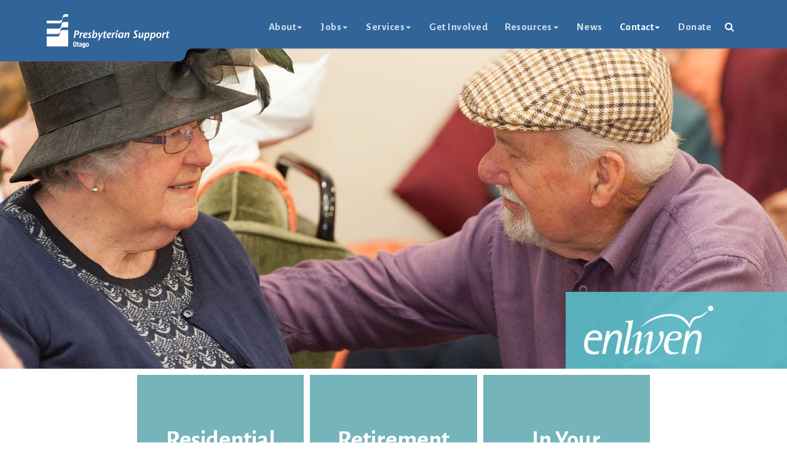

--- FILE ---
content_type: text/html; charset=utf-8
request_url: https://psotago.org.nz/contact/family-works/enliven/
body_size: 9951
content:
<!DOCTYPE html>
<!--
>>>>>>>>>>>>>>>>>>>>>>>>>>>>>>>>>>>>>>>>>>>>>>>>>>>>>>>>>>>>>>>>>>>>>>>>>>>>>>>>>>>>>>>>>>>>>>>>>>>>>>>>>>
Simple. by Sara (saratusar.com, @saratusar) for Innovatif - an awesome Slovenia-based digital agency (innovatif.com/en)
Change it, enhance it and most importantly enjoy it!
>>>>>>>>>>>>>>>>>>>>>>>>>>>>>>>>>>>>>>>>>>>>>>>>>>>>>>>>>>>>>>>>>>>>>>>>>>>>>>>>>>>>>>>>>>>>>>>>>>>>>>>>>>
-->

<!--[if !IE]><!-->
<html lang="en-NZ">
<!--<![endif]-->
<!--[if IE 6 ]><html lang="en-NZ" class="ie ie6"><![endif]-->
<!--[if IE 7 ]><html lang="en-NZ" class="ie ie7"><![endif]-->
<!--[if IE 8 ]><html lang="en-NZ" class="ie ie8"><![endif]-->
<head>
	<base href="https://psotago.org.nz/"><!--[if lte IE 6]></base><![endif]-->
	<title>Enliven &raquo; Presbyterian Support Otago</title>
	<meta charset="utf-8">
	<meta name="viewport" content="width=device-width, initial-scale=1.0, maximum-scale=1.0, user-scalable=0">
	<meta http-equiv="Content-Type" content="text/html; charset=utf-8">
	<meta name="google-site-verification" content="FGgPVCRweQcIjAeoBbiJOSXRhTMZb8MS69NcgY1IRA4" />
	<meta name="generator" content="SilverStripe - https://www.silverstripe.org" />
<meta http-equiv="Content-Type" content="text/html; charset=utf-8" />
<meta name="description" content="Whether you are looking for retirement living, activities in your community or supported living facilities, Enliven offers you choice. Read about retirement opportunities. " />

	<!--[if IE 9]>
	<link rel="stylesheet" type="text/css" href="/resources/themes/presbyteriansupportotago/css/ie9.css" />
	<![endif]-->
	<!--[if IE 8]>
	<link rel="stylesheet" type="text/css" href="/resources/themes/presbyteriansupportotago/css/ie8.css" />
	<![endif]-->

	<script>
  (function(i,s,o,g,r,a,m){i['GoogleAnalyticsObject']=r;i[r]=i[r]||function(){
  (i[r].q=i[r].q||[]).push(arguments)},i[r].l=1*new Date();a=s.createElement(o),
  m=s.getElementsByTagName(o)[0];a.async=1;a.src=g;m.parentNode.insertBefore(a,m)
  })(window,document,'script','//www.google-analytics.com/analytics.js','ga');

  ga('create', 'UA-21736661-22', 'auto');
  ga('send', 'pageview');

</script>
<!-- Google Tag Manager -->
<script>(function(w,d,s,l,i){w[l]=w[l]||[];w[l].push({'gtm.start':
			new Date().getTime(),event:'gtm.js'});var f=d.getElementsByTagName(s)[0],
		j=d.createElement(s),dl=l!='dataLayer'?'&l='+l:'';j.async=true;j.src=
		'https://www.googletagmanager.com/gtm.js?id='+i+dl;f.parentNode.insertBefore(j,f);
})(window,document,'script','dataLayer','GTM-5XQHFQ9');</script>
<!-- End Google Tag Manager -->
<!-- Global site tag (gtag.js) - Google Analytics -->
<script async src="https://www.googletagmanager.com/gtag/js?id=UA-185800896-1"></script>
<script>
	window.dataLayer = window.dataLayer || [];
	function gtag(){dataLayer.push(arguments);}
	gtag('js', new Date());
	gtag('config', 'UA-185800896-1');
</script>
<!-- Hotjar Tracking Code for https://psotago.org.nz/ -->
<script>
	(function(h,o,t,j,a,r){
		h.hj=h.hj||function(){(h.hj.q=h.hj.q||[]).push(arguments)};
		h._hjSettings={hjid:1376875,hjsv:6};
		a=o.getElementsByTagName('head')[0];
		r=o.createElement('script');r.async=1;
		r.src=t+h._hjSettings.hjid+j+h._hjSettings.hjsv;
		a.appendChild(r);
	})(window,document,'https://static.hotjar.com/c/hotjar-','.js?sv=');
</script>

	

<script src=https://sky.blackbaudcdn.net/static/og-web-loader/1/main.js data-envid="p-HgKkqGv0gkC88f_eQ9s1cw" data-zone="aus"></script>
<link rel="stylesheet" type="text/css" href="//fonts.googleapis.com/css?family=Roboto:400,100,100italic,300,300italic,400italic,500,500italic,700,700italic,900" />
<link rel="stylesheet" type="text/css" href="//fonts.googleapis.com/css?family=Rokkitt:400,700" />
<link rel="stylesheet" type="text/css" href="//fonts.googleapis.com/css?family=Alegreya+Sans:400,300,700" />
<link rel="stylesheet" type="text/css" href="//cdnjs.cloudflare.com/ajax/libs/font-awesome/4.6.1/css/font-awesome.min.css" />
<link rel="stylesheet" type="text/css" href="//cdnjs.cloudflare.com/ajax/libs/twitter-bootstrap/3.3.6/css/bootstrap.min.css" />
<link rel="stylesheet" type="text/css" href="/assets/_combinedfiles/theme-73e1a05.css" />
<style type="text/css">
.float-left{
float:left;
}
div.photo-margin img {margin: 5px;}
/*___________________________*/
/*___________________________*/
/*___________________________*/

/*raise500 form*/
.raise500-form h4{background-color:#f1592a;padding:20px;margin:20px 0;color:#fff;}
.raise500-form .btn {background-color:#f1592a!important;padding:20px;margin:20px 0;color:#fff;}
.raise500-form div.custom-file {background-color:#f7d7cd!important;padding:10px;margin:0 0 10px 0; }





/*___________________________*/
/*___________________________*/
/*___________________________*/
/*enliven care homes contact us block style*/

div.enlivenaddress{
background-color:#283652;
padding-top:15px;
padding-right:35px;
padding-bottom:15px;
padding-left:35px;
color:#ffffff;
font-weight:normal;
}
div.enlivenaddress p{
color:#ffffff;
}
div.enlivenaddress a{
color:#ffffff;
}
div.enlivenaddress p a{
color:#ffffff;
}


div.enlivenaddress h3{
color:#ffffff;
}

div.enlivendownloads{
background-color:#59bec9;
padding-top:15px;
padding-right:35px;
padding-bottom:15px;
padding-left:35px;
color:#ffffff;
}
div.enlivendownloads p{
color:#ffffff;
font-weight:bold;
}
div.enlivendownloads a{
color:#ffffff;
}
div.enlivendownloads p a{
color:#ffffff;
}
div.enlivendownloads h3{
color:#ffffff;
}

div.enliven-top-wrap{ 
float:right;
width:350px;
margin-left:10px;
margin-bottom:10px;

}

div.enlivenaddress-top{
background-color:#283652;
padding-top:15px;
padding-right:35px;
padding-bottom:15px;
padding-left:35px;
color:#ffffff;
font-weight:normal;
}
div.enlivenaddress-top p{
color:#ffffff;
}
div.enlivenaddress-top a:visited{
color:#ffffff;
}
div.enlivenaddress-top a{
color:#ffffff;
}



div.enlivendownloads-top{
background-color:#59bec9;
padding-top:15px;
padding-right:35px;
padding-bottom:15px;
padding-left:35px;
color:#ffffff;


}

div.fwdownloads-top{
background-color:#d5d5d5;
padding-top:15px;
padding-right:35px;
padding-bottom:15px;
padding-left:35px;
color:#ffffff;


}

/*___________________________*/
/*___________________________*/
/*___________________________*/
/*new blog styles*/

div.break-out-box-news{
background-color:#b8cde4;
font-weight:bold;
padding-top:15px;
padding-right:35px;
padding-bottom:15px;
padding-left:35px;
}

div.break-out-box-news-orange{
background-color:#fcebb9;
font-weight:bold;
padding-top:15px;
padding-right:35px;
padding-bottom:15px;
padding-left:35px;
}

div.break-out-box-news p{
text-align:center;
}
div.break-out-box-news h2{
text-align:center;
color:#000000;
}
div.break-out-box-news-orange h2{
text-align:center;
color:#000000;
}

div.break-out-box-news-orange{
text-align:center;
}

div.related-news-items{
background-color:#ecf5fa;
padding:15px;
list-style: none;
}

div.related-news-items ul li{
width:240px;
float:left;
padding:20px 10px 10px 10px;
height:360px;
border-top:solid 1px #fff;
}
div.related-news-items ul li a{
font-weight:normal;
}

/*___________________________*/
/*___________________________*/
/*___________________________*/
/*donation form styles*/

#Form_DonateForm{
background-color:#eceae8;
padding-top:20px;
padding-bottom:15px;
padding-left:15px;
}

.complaint-form-field{
}

input.complaint-form-field-large{
height:150px !important;
}

div.donation-button a{
background-color:#2670b9;
color:#ffffff;
padding:15px;
list-style: none;
font-weight:bold;
font-size:large;
}

div.blue-button-long a{
background-color:#4193ef;
color:#ffffff;
padding:15px;
list-style: none;
font-weight:bold;
font-size:large;
line-height:2;
}

/*___________________________*/
/*___________________________*/
/*___________________________*/
/*about us page styles, for mission, vision and values*/

div.outer-mission-box{
diplay:table;
clear:both;
	background-color:#E7E3E3;
	height:inherit;
	max-width: 1125px; 
}

div.mission-box{
float:left;
width: 350px;
height: inherit;
padding: 20px;
border-top:solid 1px #ffffff;
}

div.mission-box-dot{
float:left;
width: 375px;
	border-left-width:5px;
	border-right-width:5px;
	border-left-color: #ffffff;
	border-left-style: dotted;
	border-right-color: #ffffff;
	border-right-style: dotted;
	border-top-color: #ffffff;
	border-top-style: solid;
	border-top-width: 1px;
height: inherit;
padding: 20px;
}

div.navy-block-footer-about{
	background-color: #0f1539;
	color:#ffffff!important;
	padding:10px 0px 20px 40px;
	
}
div.navy-block-footer-about a{
	color:#ffffff!important;
}

div.navy-block-footer-about p{
	color:#ffffff!important;
}

div.navy-block-footer-about h3{
	color:#ffffff!important;
}
div.navy-block-footer-about h1{
	color:#ffffff!important;
}
div.navy-block-footer-about hr{
	color:#ffffff!important;
}


/*-------------------------------------------------*/
/*-------------------------------------------------*/
/*-------------------------------------------------*/
/*-------------------------------------------------*/
/*donation form*/

 #bbox-root{background-color: #dfebf5;}

div.BBFormSectionHeading{
font-weight:bold;
font-size: 30px;
}

label.BBFormFieldLabelEdit{}

#bbox-root .label{    
font-weight:bold;
line-height: 1.8em;
color: #616365;
}

#bboxdonation_billing_lblHeadingContact{
font-weight:bold;
font-size: 30px!important;
}

#bboxdonation_gift_lblHeadingDonation{
font-weight:bold;
font-size: 30px!important;
}

#bboxdonation_tribute_lblHeadingTribute{
font-weight:bold;
font-size: 30px!important;

}

#bboxdonation_recurrence_lblHeadingRecurrence{
font-weight:bold;
font-size: 30px!important;

}

#bboxdonation_giftattributes_lblHeadingAttributes{
font-weight:bold;
font-size: 30px!important;

}
#bboxdonation_designation_lblHeadingDesignation{
font-weight:bold;
font-size: 30px!important;

}
div.BBFormChecklistItem{
	line-height: 1.0em;
	padding:0px;
}

label.BBFormChecklistLabel{
	line-height: 1.0em;
	padding:0px;
margin:0px;
}
div.home-page-grey-box h1{color:#666666;}
div.home-page-grey-box h2{color:#666666;}
div.home-page-grey-box h3{color:#666666;}
div.home-page-grey-box p{color:#666666;}


/*-------------------------------------------------*/
/*-------------------------------------------------*/
/*-------------------------------------------------*/
/*-------------------------------------------------*/
/*donation form mini -button*/
.btn-primary{padding:20px;
}

</style>
</head>
<body onload='document.body.removeChild(document.getElementById("bigDiv"));' class="PresbyterianSupportOtago\Pages\SubHomePage SubHomePage">

<!-- Google Tag Manager (noscript) -->
<noscript><iframe src="https://www.googletagmanager.com/ns.html?id=GTM-5XQHFQ9"
height="0" width="0" style="display:none;visibility:hidden"></iframe></noscript>
<!-- End Google Tag Manager (noscript) -->


<section id="mainnavigation">
  <div class="container">
    <nav class="navbar navbar-inverse" role="navigation">

      <div class="company-logo">
          <a href="">
          <img id="company-logo-large" src="/resources/themes/presbyteriansupportotago/img/logo.png" alt="Presbyterian Support Otago" />
          </a>
      </div>
      <!--/.logo -->

      <div class="navbar-header page-scroll">
        <button type="button" class="navbar-toggle" data-toggle="collapse" data-target=".navbar-main-collapse"> <span class="sr-only">Toggle navigation</span> <span class="icon-bar"></span> <span class="icon-bar"></span> <span class="icon-bar"></span> </button>
      </div>

      <div class="collapse navbar-collapse navbar-ex1-collapse navbar-main-collapse">
        <ul class="nav navbar-nav">

      

        
                <li class="dropdown yamm-fw"><a href="/contact/family-works/enliven/#" data-toggle="dropdown" class="dropdown-toggle link">About<b class="caret"></b></a>
                  <ul class="dropdown-menu menu-fading animated fadeIn">
                    <li><a href=/about/what-we-do/ class="link">What we do</a></li><li><a href=/about/board-and-leadership-team/ class="link">Board and Leadership Team</a></li><li><a href=/about/our-strategy/ class="link">Our Strategy</a></li><li><a href=/about/our-history/ class="link">Our history</a></li><li><a href=/about/other-regions/ class="link">Other regions</a></li>
                  </ul>
                </li>
          
      

        
                <li class="dropdown yamm-fw"><a href="/contact/family-works/enliven/#" data-toggle="dropdown" class="dropdown-toggle link">Jobs<b class="caret"></b></a>
                  <ul class="dropdown-menu menu-fading animated fadeIn">
                    <li><a href=/jobs/vacancies/ class="link">Vacancies</a></li><li><a href=/get-involved/volunteer/ class="link">Volunteer</a></li>
                  </ul>
                </li>
          
      

        

        <li class="dropdown yamm-fw"><a href="/contact/family-works/enliven/#" data-toggle="dropdown" class="dropdown-toggle">Services<b class="caret"></b></a>
              <ul class="dropdown-menu service-menu services-drop menu-fading animated fadeIn">
                  <li class="grid-demo">
                    <div class="row enliven-menu">
                      <div class="col-xs-4">
                        <a href="/enliven"><img src="/resources/themes/presbyteriansupportotago/img/enliven-menu.png" alt="Enliven"/></a>
                      </div>
                      <div class="col-xs-8">
                        
                        <a href=/services/residential-aged-care/>Residential aged care</a><br />
                        
                        <a href=/services/retirement-living/>Retirement living</a><br />
                        
                        <a href=/services/in-your-community/>In your community</a><br />
                        
                        
                        
                        
                        
                        
                        
                      </div>
                    </div>
                    <div class="row familyworks-menu">
                      <div class="col-xs-4">
                        <a href="/family-works"><img src="/resources/themes/presbyteriansupportotago/img/familyworks-menu.png" alt="Family Works"/></a>
                      </div>
                      <div class="col-xs-8">
                        
                        
                        
                        
                        
                        
                        
                        <a href=/services/families/>Whānau and tamariki</a><br />
                        
                        <a href=/services/individuals/>Individuals</a><br />
                        
                        
                        
                      </div>
                    </div>
                    <div class="row pso-menu">
                      <div class="col-xs-4">
                        <a href="/pso"><img src="/resources/themes/presbyteriansupportotago/img/pso-menu.png" alt="Presbyterian Support Otago"/></a>
                      </div>
                      <div class="col-xs-8">
                        
                        
                        
                        
                        
                        
                        
                        
                        
                        
                        
                        <a href=/services/shop-on-op-shops/>Shop On Carroll</a><br />
                        
                      </div>
                    </div>
                    <div class="row other-menu">
                      
                        
                      
                        
                      
                        
                      
                        
                      
                        
                      
                        
                      
                    </div>
                  </li>
                </ul>
              </li>
          
      

        
          <li><a href=/get-involved/ class="link">Get Involved</a>
          
      

        
                <li class="dropdown yamm-fw"><a href="/contact/family-works/enliven/#" data-toggle="dropdown" class="dropdown-toggle link">Resources<b class="caret"></b></a>
                  <ul class="dropdown-menu menu-fading animated fadeIn">
                    <li><a href=/pso-resources/covid-19-information/ class="link">COVID-19 Information</a></li><li><a href=/pso-resources/forms/ class="link">Forms</a></li><li><a href=/pso-resources/links/ class="link">Links</a></li><li><a href=/pso-resources/publications/ class="link">Publications</a></li><li><a href=/pso-resources/enliven-policies/ class="link">Aged Care Covid Policies (Enliven)</a></li>
                  </ul>
                </li>
          
      

        
          <li><a href=/news/ class="link">News</a>
          
      

        
                <li class="dropdown yamm-fw"><a href="/contact/family-works/enliven/#" data-toggle="dropdown" class="dropdown-toggle section">Contact<b class="caret"></b></a>
                  <ul class="dropdown-menu menu-fading animated fadeIn">
                    <li><a href=/contact/contact-us/ class="link">Contact Us</a></li><li><a href=/contact/family-works-referral/ class="link">Family Works Referral</a></li><li><a href=/contact/complaints-and-compliments/ class="link">Feedback</a></li><li><a href=/contact/royal-commission-form/ class="link">Royal Commission </a></li>
                  </ul>
                </li>
          
      

        
          <li><a href=/get-involved/donate/ class="link">Donate</a>
          
      
      <!-- drop down search -->
<div id="searchbar" class="clearfix">
    <form id="searchform" method="get" action="search">
        <div id="Search" class="field form-group ">
            <label for="TemplateSearchForm_SearchForm_Search">Search:</label>
            <input type="text" name="q" class="form-control search-form" id="SearchForm_SearchForm_Search" placeholder="Search...">
        </div>
        <button type="submit" class="btn btn-default search-button btn-primary" id="SearchForm_SearchForm_action_Submit">
            <span class="glyphicon glyphicon-search"></span>
        </button>
    </form>
</div>

      <li id="searchtoggl">
        
        <i class="fa fa-search nav-social"></i>
        
      </li>


        </ul>



      </div>
      <!-- /.navbar-collapse -->

    </nav>
    <!-- /.col -->
  </div>
  <!-- /.container -->

</section>
<div id="site-nav" style="background-image: url(/resources/themes/presbyteriansupportotago/img/navbg.png)" class="nav-image"></div>


<div style="width:100%;height:200%;background:white;" id=bigDiv></div>



  
      
        <div class="main-header-image" style="background-image: url(/assets/Enliven-St-Andrews/134-people-St-Andrews-web-resized.jpg); background-position: 62% 11%; background-size: cover;">
          
            <div class="enliven-header-bg animated fadeIn"><img src="/resources/themes/presbyteriansupportotago/img/enliven.png" class="carousel-logo"/></div>
          
        </div>
      
  


<div class="container-fluid tiles-container">
		<div class="col-lg-2 hidden-md hidden-sm hidden-xs">
			
			
		</div>
		<div class="col-lg-8">
			
				<div class="animated fadeIn">
			    		<div class="row promo-row">
					      
								<a href="/services/residential-aged-care/">
									<div class="col-lg-4 col-md-4 col-sm-6 col-xs-12 center-block homepage-promo">
											<div class="promo-block">
												<img src="">
											</div>
											<div class="promo-content enlivenpage">
												<h2>Residential Aged Care</h2>
												<p>Our residential aged care homes in Otago deliver a range of services including rest home, dementia and hospital care.</p>
											</div>
									</div>
								</a>
							
								<a href="/services/retirement-living/">
									<div class="col-lg-4 col-md-4 col-sm-6 col-xs-12 center-block homepage-promo">
											<div class="promo-block">
												<img src="">
											</div>
											<div class="promo-content enlivenpage">
												<h2>Retirement Living</h2>
												<p>A range of rental and retirement village living options are available across Otago.</p>
											</div>
									</div>
								</a>
							
								<a href="/services/in-your-community/">
									<div class="col-lg-4 col-md-4 col-sm-6 col-xs-12 center-block homepage-promo">
											<div class="promo-block">
												<img src="">
											</div>
											<div class="promo-content enlivenpage">
												<h2>In Your Community</h2>
												<p>Enliven offers services to assist older people living in their own home.  </p>
											</div>
									</div>
								</a>
							
						</div>
					</div>
				
		</div>
		<div class="col-lg-2 hidden-md hidden-sm hidden-xs">
			
			
		</div>
</div>

<!-- Modal -->
<div class="modal fade" id="myModal" tabindex="-1" role="dialog" aria-labelledby="myModalLabel">
  <div class="modal-dialog" role="document">
    <div class="modal-content">
      <div class="modal-header">
        <button type="button" class="close" data-dismiss="modal" aria-label="Close"><span aria-hidden="true">&times;</span></button>
        <h4 class="modal-title" id="myModalLabel">Newsletter signup</h4>
      </div>
      <div class="modal-body">
          <ul class="nav nav-tabs">
    <li class="active"><a data-toggle="tab" href="/contact/family-works/enliven/#home" style="text-transform: none;">In my inbox</a></li>
    <li><a data-toggle="tab" href="/contact/family-works/enliven/#menu1" style="text-transform: none;">In my letterbox</a></li>
  </ul>

  <div class="tab-content">
    <div id="home" class="tab-pane fade in active">
      <div id="mailchimp-signup">
        <div id="mc_embed_signup">
          <form action="https://psotago.us12.list-manage.com/subscribe/post?u=4ac5dda9b18dd498b456da53d&amp;id=f0742866c3" method="post" id="mc-embedded-subscribe-form" name="mc-embedded-subscribe-form" class="validate" target="_blank" novalidate>
              <div id="mc_embed_signup_scroll">
          <div class="mc-field-group name-field">
            <label for="mce-FNAME">First name</label>
            <input type="text" value="" name="FNAME" class="required" id="mce-FNAME">
          </div>
          <div class="mc-field-group name-field">
            <label for="mce-LNAME">Last name</label>
            <input type="text" value="" name="LNAME" class="required" id="mce-LNAME">
          </div>
          <div class="mc-field-group email-field">
            <label for="mce-EMAIL">Email address</label>
            <input type="email" value="" name="EMAIL" class="required email" id="mce-EMAIL">
          </div>
          <div class="mailchimp-btn">
            <div id="mce-responses" class="clear">
              <div class="response" id="mce-error-response" style="display:none"></div>
              <div class="response" id="mce-success-response" style="display:none"></div>
            </div>    <!-- real people should not fill this in and expect good things - do not remove this or risk form bot signups-->
            <div style="position: absolute; left: -5000px;" aria-hidden="true"><input type="text" name="b_4ac5dda9b18dd498b456da53d_f0742866c3" tabindex="-1" value=""></div>
              <div class="clear"><input type="submit" value="Subscribe" name="subscribe" id="mc-embedded-subscribe" class="btn btn-primary btn-lg button"><button type="button" class="btn btn-default close-modal" data-dismiss="modal">Close</button></div>
              </div>
            </div>
          </form>
      </div>
      </div>
    </div>
    <div id="menu1" class="tab-pane fade hometab">
      
        <div class="row">
          
        </div>
      
  </div>




  <script type="application/javascript" src="//cdnjs.cloudflare.com/ajax/libs/jquery/2.2.4/jquery.min.js"></script>
<script type="application/javascript" src="//cdnjs.cloudflare.com/ajax/libs/modernizr/2.6.2/modernizr.min.js"></script>
<script type="application/javascript" src="//cdnjs.cloudflare.com/ajax/libs/twitter-bootstrap/3.3.6/js/bootstrap.min.js"></script>
<script type="application/javascript" src="/assets/_combinedfiles/theme-8ebc907.js"></script>
<script type="application/javascript">//<![CDATA[
new WOW().init();
//]]></script>
<script type='text/javascript' src='//s3.amazonaws.com/downloads.mailchimp.com/js/mc-validate.js'></script>
  <script type='text/javascript'>(function($) {window.fnames = new Array(); window.ftypes = new Array();fnames[0]='EMAIL';ftypes[0]='email';fnames[1]='NAME';ftypes[1]='text';}(jQuery));var mcj = jQuery.noConflict(true);</script>
  <script type='text/javascript'>(function($) {window.fnames = new Array(); window.ftypes = new Array();fnames[1]='FNAME';ftypes[1]='text';fnames[2]='LNAME';ftypes[2]='text';fnames[3]='POSTAL';ftypes[3]='text';fnames[0]='EMAIL';ftypes[0]='email';}(jQuery));var mcej = jQuery.noConflict(true);</script>

      </div>
    </div>
  </div>
</div>
</div>

<script type='text/javascript' src='//s3.amazonaws.com/downloads.mailchimp.com/js/mc-validate.js'></script>
<script type='text/javascript'>
(function($) {
	window.fnames = new Array(); 
	window.ftypes = new Array();
	fnames[0]='EMAIL';
	ftypes[0]='email';
	fnames[1]='NAME';
	ftypes[1]='text';
}(jQuery));
var mce_jQuery = jQuery.noConflict(true);
</script>

<section id="content-container"class="section fullwidth">
    <div class="container">
      <div class="row">


       <div id="intro-container">
   <div class="col-lg-12 col-md-12 col-sm-12 col-xs-12">
     <p class="text-center"></p>
   </div>

   

 </div>
<!-- /.intro-container -->


      




	
	

	

		

			

				<div class="fullwidth-column">
  <div class="col-lg-12 col-md-12 col-sm-12 col-xs-12 .col-md-push-2">
  
  

  

  

  

  
    <div style="float: right; width: 400px;"><a title="Residential Aged Care Booklet" rel="noopener" href="/assets/Enliven/Enliven-residential-aged-care-services-A4-221122-web.pdf" target="_blank"><img src="/assets/Enliven/aged-residential-care-pdf-thumbail-copy__ResizedImageWzI0MCwyNjFd.jpg" alt="Residential Aged Care brochure" width="240" height="261" class="leftAlone ss-htmleditorfield-file image" title="aged residential care pdf thumbail copy"></a></div><h2 style="text-align: left;"><strong>Enliven residential aged care homes</strong></h2><p style="text-align: left;">Our Enliven care homes in Otago offer an oasis of security, care, companionship and fun.</p><p style="text-align: left;">Enliven care homes are consistently ranked amongst New Zealand’s best. All hold Ministry of Health Certification and achieve high levels of resident satisfaction in key areas of service including the caring nature of our staff and the quality of care provided.&nbsp;</p><p><a title="Residential Aged Care Booklet" rel="noopener" href="/assets/Enliven/Enliven-residential-aged-care-services-A4-221122-web.pdf" target="_blank">Download a copy of our&nbsp;Residential Aged Care Booklet - 3MB</a></p><hr style="width: 100%!important;"><h1>Our care homes</h1>
  
  
  </div>
  <div class="clearfix"></div>


			

		

	

	


	
	

	

		

			

				


<div class="3-column">

  

  <div class="col-lg-4 col-md-4 col-sm-4 board-item">
  <a href="/services/residential-aged-care/ross-home/">
    
      
            <div class="board-img"><div class="column-image"><img class= "img-responsive" src=/assets/Enliven-Ross-Home/Exterior/Ross-Home.jpg alt=""></div></div>
          
    

    
      
                <h2>Ross Home</h2>
              
    

    
      <p class="intro-text">Dunedin</p>
    

    
      <p><p>As Dunedin’s first home for older people, Ross Home has a long, proud tradition of providing quality care and services. The senior team at Ross Home consists of...</p><p><img src="/assets/Read-more-button-teal__ResizedImageWzEwMCwzNl0.jpg" alt="Read more" width="100" height="36" class="leftAlone ss-htmleditorfield-file image" title="Read more "></p></p>
    
  </a>
  </div>

  <div class="col-lg-4 col-md-4 col-sm-4 board-item">
  <a href="/services/residential-aged-care/st-andrews/">
    
      
            <div class="board-img"><div class="column-image"><img class= "img-responsive" src=/assets/Enliven-St-Andrews/Exterior/St-Andrews.jpg alt=""></div></div>
          
    

    
      
        <h2>St Andrews Care Home</h2>
      
    

    
      <p class="intro-text">Dunedin</p>
    

    
      <p><p><span>Situated on a sunny site in Caversham, residents enjoy rooms with a variety of views, many overlooking adjacent parks, attractive gardens and courtyards...</span></p><p><img src="/assets/Read-more-button-teal__ResizedImageWzEwMCwzNl0.jpg" alt="Read more" width="100" height="36" class="leftAlone ss-htmleditorfield-file image" title="Read more "></p></p>
    
  </a>
  </div>

  <div class="col-lg-4 col-md-4 col-sm-4 board-item">
  <a href="/services/residential-aged-care/taieri-court/">
    
      
            <div class="board-img"><div class="column-image"><img class= "img-responsive" src=/assets/Enliven-Taieri-Court/Exterior/Taieri-Court.JPG alt=""></div></div>
          
    

    
      
                <h2>Taieri Court Care Home</h2>
              
    

    
      <p class="intro-text">Mosgiel</p>
    

    
      <p><p><span>An integral part of the Taieri community for 25 years, Taieri Court is right in the heart of the Mosgiel township and sits adjacent to Mosgiel's shopping centre...</span></p><p><img src="/assets/Read-more-button-teal__ResizedImageWzEwMCwzNl0.jpg" alt="Read more" width="100" height="36" class="leftAlone ss-htmleditorfield-file image" title="Read more "></p></p>
    
  </a>
  </div>



</div>
<div class="clearfix"></div>


			

		

	

	


	
	

	

		

			

				


<div class="3-column">

  

  <div class="col-lg-4 col-md-4 col-sm-4 board-item">
  <a href="/services/residential-aged-care/castlewood/">
    
      
            <div class="board-img"><div class="column-image"><img class= "img-responsive" src=/assets/Enliven-Castlewood/Castlewood.jpg alt=""></div></div>
          
    

    
      
                <h2>Castlewood Care Home</h2>
              
    

    
      <p class="intro-text">Alexandra</p>
    

    
      <p><p>Castlewood joined the Enliven community in June 2022 and is located in sunny Alexandra...<br><br></p><p><img src="/assets/Read-more-button-teal__ResizedImageWzEwMCwzNl0.jpg" alt="Read more" width="100" height="36" class="leftAlone ss-htmleditorfield-file image" title="Read more "></p></p>
    
  </a>
  </div>

  <div class="col-lg-4 col-md-4 col-sm-4 board-item">
  <a href="/services/residential-aged-care/ranui/">
    
      
            <div class="board-img"><div class="column-image"><img class= "img-responsive" src=/assets/Enliven-Ranui/Exterior/Ranui-v2.JPG alt=""></div></div>
          
    

    
      
        <h2>Ranui Care Home</h2>
      
    

    
      <p class="intro-text">Alexandra</p>
    

    
      <p><p><span>Ranui, in Alexandra, has much to offer its residents – safety and security, great food, and a beautiful location in scenic Central Otago. Indoor-outdoor flow...</span></p><p><img src="/assets/Read-more-button-teal__ResizedImageWzEwMCwzNl0.jpg" alt="Read more" width="100" height="36" class="leftAlone ss-htmleditorfield-file image" title="Read more "></p></p>
    
  </a>
  </div>

  <div class="col-lg-4 col-md-4 col-sm-4 board-item">
  <a href="/services/residential-aged-care/iona/">
    
      
            <div class="board-img"><div class="column-image"><img class= "img-responsive" src=/assets/Enliven-Iona/Exterior/Iona.JPG alt=""></div></div>
          
    

    
      
                <h2>Iona Care Home</h2>
              
    

    
      <p class="intro-text">Oamaru</p>
    

    
      <p><p>Iona has led the way in quality residential care for older people in North Otago for more than 60 years...<br><br></p><p><img src="/assets/Read-more-button-teal__ResizedImageWzEwMCwzNl0.jpg" alt="Read more" width="100" height="36" class="leftAlone ss-htmleditorfield-file image" title="Read more "></p></p>
    
  </a>
  </div>



</div>
<div class="clearfix"></div>


			

		

	

	


	
	

	

		

			

				


<div class="3-column">

  

  <div class="col-lg-4 col-md-4 col-sm-4 board-item">
  <a href="/services/residential-aged-care/holmdene/">
    
      
            <div class="board-img"><div class="column-image"><img class= "img-responsive" src=/assets/Enliven-Holmdene/Exterior/Holmdene.jpg alt=""></div></div>
          
    

    
      
                <h2>Holmdene Care Home</h2>
              
    

    
      <p class="intro-text">Balclutha</p>
    

    
      <p><p><span>An integral part of the Balclutha community, Holmdene is renowned for its quality care, wonderful food, and dedicated staff. The manager and clinical co-ordinator...</span></p><p><img src="/assets/Read-more-button-teal__ResizedImageWzEwMCwzNl0.jpg" alt="Read more" width="100" height="36" class="leftAlone ss-htmleditorfield-file image" title="Read more "></p></p>
    
  </a>
  </div>

  <div class="col-lg-4 col-md-4 col-sm-4 board-item">
  
    
      
            <div class="board-img"><div class="column-image"><img class= "img-responsive" src=/assets/Enliven-Elmslie/Elmslie-House.jpg alt=""></div></div>
          
    

    
      
        <h2>Elmslie House</h2>
      
    

    
      <p class="intro-text">Wanaka</p>
    

    
      <p><p><span>Elmslie House is situated near the beautiful Lake Wanaka, close to cafes and restaurants, parks, supermarkets and a pharmacy. The supportive...</span></p><p><img src="/assets/Read-more-button-teal__ResizedImageWzEwMCwzNl0.jpg" alt="Read more" width="100" height="36" class="leftAlone ss-htmleditorfield-file image" title="Read more "></p></p>
    
  
  </div>

  <div class="col-lg-4 col-md-4 col-sm-4 board-item">
  
    
      
            <div class="board-img"><div class="column-image"><img class= "img-responsive" src=/assets/Uploads/nothing-v2.gif alt=""></div></div>
          
    

    

    

    
  
  </div>



</div>
<div class="clearfix"></div>


			

		

	

	


	
	

	

		

			

				<div class="fullwidth-column">
  <div class="col-lg-12 col-md-12 col-sm-12 col-xs-12 .col-md-push-2">
  
  

  

  

  

  
    <hr><h2><strong>What we offer</strong></h2><p>Our care homes will give you a home where you are independent, respected, safe, well cared for by a team of highly skilled clinicians.</p><p>To meet your needs, we offer all levels of care:</p><ul>
<li>Rest home</li>
<li>Hospital</li>
<li>Dementia</li>
</ul><h2><strong>Food and nutrition</strong></h2><p>Our food is delicious and nutritious! You won’t find stodgy, over-cooked food in our care homes. Our menus are regularly changed and your individual dietary requirements are guaranteed.</p><h2><strong>Who pays?</strong></h2><p>You’re responsible for paying for your own care, however, you may qualify for a subsidy.</p>
  
  
  </div>
  <div class="clearfix"></div>


			

		

	

	


	
	

	

		

			

				<div class="fullwidth-column">
  <div class="col-lg-12 col-md-12 col-sm-12 col-xs-12 .col-md-push-2">
  
  

  

  

  

  
    <h2><strong>Getting Started</strong></h2><h3 style="padding-left: 40px;">There are four steps towards moving into an Enliven care home</h3><ul style="list-style: none; padding: 10px 30px 10px 30px;">
<li style="background-color: #bceaea; padding: 20px;"><strong>1.&nbsp;</strong> Talk to your family and loved ones. What do you want? What support can they offer you?</li>
<li style="background-color: #ace0e0; padding: 20px;"><strong>2.&nbsp;</strong> Talk to your GP to explore your options.</li>
<li style="background-color: #9ad9d9; padding: 20px;"><strong>3.</strong> Organise a needs assessment. Your GP can help with this and you can find one in your area by visiting <a title="Find your local Needs Assessment provider" rel="noopener" href="https://www.nznasca.co.nz/regions" target="_blank">www.nznasca.co.nz/regions</a>.</li>
<li style="background-color: #86cbcb; padding: 20px;"><strong>4.</strong> It is also a good idea to get independent legal or financial advice.</li>
</ul><h2><strong>Contact us</strong></h2><p>If you would like to visit one of our care homes or you would like more information please call 03 477 7115 or email <a href="mailto:enliven@psotago.org.nz">enliven@psotago.org.nz</a>.</p><p style="text-align: left;">&nbsp;</p><hr><p style="text-align: left;"><span><a title="Enliven Covid Vaccination Policy" rel="noopener" href="/pso-resources/enliven-policies/" target="_blank">View our Aged Care Covid Policies, including visiting protocols in our Enliven Carehomes</a></span></p><hr>
  
  
  </div>
  <div class="clearfix"></div>


			

		

	

	




    </div>
  </div>
</section>
<section id="blog-section" class="section fullwidth">
  <div class="wow fadeIn">
    <div class="container">
      <div class="row">
        <h2 class="blog-section-title">Latest News from Enliven</h2>
      
        
        <div class="col-sm-4 col-xs-12 blog-enliven">
        
          <a href="/news/club-taieri/">

              
              <div class="blog-image">
              <img src="/assets/News/2025-summer-people/Summer25-banner-2000x665-club-enliven.jpg"/>
              
            </div>
            <h3 class="blog-title">Club Taieri where laughter, friendship and banter thrive!</h3>
            <small style="font-size: 14px;color: #505050;"> </small>
            <p>Every Tuesday, a group of about a dozen men gather at Club Taieri - not for a meeting, not for a lecture, but for something far more powerful: connection. They come for the company and the laughs. And...</p>
          </a>
        </div>
      
        
        <div class="col-sm-4 col-xs-12 blog-enliven">
        
          <a href="/news/recipes-from-our-residents/">

              
              <div class="blog-image">
              <img src="/assets/News/2025-summer-people/Summer25-banner-2000x665-eton.jpg"/>
              
            </div>
            <h3 class="blog-title">Recipes from our Residents</h3>
            <small style="font-size: 14px;color: #505050;"> </small>
            <p>Eton MessIona resident Vicky shared with us a recipe from her daughter in law who made a pavlova which didn’t work, so she googled ‘what to do with a broken pav’ and ‘Eton Mess’ came up.<br />
<br />
A popular st...</p>
          </a>
        </div>
      
        
        <div class="col-sm-4 col-xs-12 blog-enliven">
        
          <a href="/news/you-might-notice-something-different/">

              
              <div class="blog-image">
              <img src="/assets/logos/website-banner-new-logo.jpg"/>
              
            </div>
            <h3 class="blog-title">You might notice something different...</h3>
            <small style="font-size: 14px;color: #505050;"> </small>
            <p>Presbyterian Support Otago is adopting a refreshed brand identity, generously gifted by Presbyterian Support Northern and approved by Presbyterian Support New Zealand for use across all regions.<br />
<br />
The ...</p>
          </a>
        </div>
      
    </div>



	   </div>
	   <!-- /.row -->
</div></div>
  	</div>
  <!-- /.container -->
</section>
<!-- /.section -->


<footer id="footer" class="fullwidth">
    
    <div class="footer-cta-section">
        
            <div class="footer-cta-wrapper" style="background-color: #1c2858;">
                <div class="container">
                    <div class="footer-cta-content">
                        <a href="/contact/complaints-and-compliments/">Complaints and Compliments feedback form</a>
                    </div>

                </div>
            </div>
        
            <div class="footer-cta-wrapper" style="background-color: #0f1539;">
                <div class="container">
                    <div class="footer-cta-content">
                        <a href="/contact/royal-commission-form/">Contact us about the Royal Commission of Inquiry into Historic Abuse in Care</a>
                    </div>

                </div>
            </div>
        
    </div>

    <div class="container" >
      <div class="row">
        <div class="col-sm-4 col-xs-12">
        <ul class="footer-nav">
          
          
            <li><a href=https://www.facebook.com/PresbyterianSupportOtago/><i class="fa fa-facebook-square" style="margin-right: 6px;"></i>Facebook</a></li>
          
          
            <li><a href=https://twitter.com/PSOtago><i class="fa fa-twitter-square" style="margin-right: 6px;"></i> Twitter</a></li>
          
              <li><a href="tel:03 477 7115">03 477 7115</a></li>
              <li><a href="mailto:enquiries@psotago.org.nz">enquiries@psotago.org.nz</a></li>
              <li class="no-link">407 Moray Place, Dunedin</li>
          
        </ul>
        </div>
        <div class="col-sm-4 col-xs-12 footer-middle hidden-xs">
            <div class="col-xs-offset-2 col-xs-8">
                <div class="row" style="padding: 0 15px;">
                    <a href="/" class="footer-img-link"><img src="/resources/themes/presbyteriansupportotago/img/footer-pso.png" class="fill" alt="Presbyterian Support Otago"/></a>
                </div>
                <div class="row" style="margin: 15px 0 10px;">
                    <img src="/resources/themes/presbyteriansupportotago/img/footer-ourservices.png" class="fill" />
                </div>
                <div class="row">
                    <div class="col-xs-5">
                        <a href="/enliven" class="footer-img-link"><img src="/resources/themes/presbyteriansupportotago/img/footer-enliven.png" class="fill" alt="Enliven"/></a>
                    </div>
                    <div class="col-xs-7">
                        <a href="/family-works" class="footer-img-link"><img src="/resources/themes/presbyteriansupportotago/img/footer-familyworks.png" class="fill" alt="Family Works"/></a>
                    </div>
                </div>
            </div>
        </div>
        <div class="col-sm-4 col-xs-12">
          <ul class="footer-nav text-right">
            <li><a href="https://ps.org.nz/" target="_blank">Presbyterian Support National</a></li>
            <li>© Presbyterian Support Otago 2025</li>
            <li><a href="terms-and-conditions">Terms and conditions</a></li>
            <li><a href="privacy-policy">Privacy policy</a></li>
            <li>Website design by<a href="http://www.firebrand.nz" target="_blank"> Firebrand</a></li>
          </ul>
        </div>
      </div>
      </div>
    </footer>


<script>new WOW().init();</script>

</body>
</html>


--- FILE ---
content_type: text/css
request_url: https://psotago.org.nz/assets/_combinedfiles/theme-73e1a05.css
body_size: 20872
content:
/****** FILE: public/resources/themes/presbyteriansupportotago/css/normalize.css *****/
/*! normalize.css v1.1.3 | MIT License | git.io/normalize */

/* ==========================================================================
   HTML5 display definitions
   ========================================================================== */

/**
 * Correct `block` display not defined in IE 6/7/8/9 and Firefox 3.
 */

article,
aside,
details,
figcaption,
figure,
footer,
header,
hgroup,
main,
nav,
section,
summary {
    display: block;
}

/**
 * Correct `inline-block` display not defined in IE 6/7/8/9 and Firefox 3.
 */

audio,
canvas,
video {
    display: inline-block;
    *display: inline;
    *zoom: 1;
}

/**
 * Prevent modern browsers from displaying `audio` without controls.
 * Remove excess height in iOS 5 devices.
 */

audio:not([controls]) {
    display: none;
    height: 0;
}

/**
 * Address styling not present in IE 7/8/9, Firefox 3, and Safari 4.
 * Known issue: no IE 6 support.
 */

[hidden] {
    display: none;
}

/* ==========================================================================
   Base
   ========================================================================== */

/**
 * 1. Correct text resizing oddly in IE 6/7 when body `font-size` is set using
 *    `em` units.
 * 2. Prevent iOS text size adjust after orientation change, without disabling
 *    user zoom.
 */

html {
    font-size: 100%; /* 1 */
    -ms-text-size-adjust: 100%; /* 2 */
    -webkit-text-size-adjust: 100%; /* 2 */
}

/**
 * Address `font-family` inconsistency between `textarea` and other form
 * elements.
 */

html,
button,
input,
select,
textarea {
    font-family: sans-serif;
}

/**
 * Address margins handled incorrectly in IE 6/7.
 */

body {
    margin: 0;
}

/* ==========================================================================
   Links
   ========================================================================== */

/**
 * Address `outline` inconsistency between Chrome and other browsers.
 */

a:focus {
    outline: thin dotted;
}

/**
 * Improve readability when focused and also mouse hovered in all browsers.
 */

a:active,
a:hover {
    outline: 0;
}

/* ==========================================================================
   Typography
   ========================================================================== */

/**
 * Address font sizes and margins set differently in IE 6/7.
 * Address font sizes within `section` and `article` in Firefox 4+, Safari 5,
 * and Chrome.
 */

h1 {
    font-size: 2em;
    margin: 0.67em 0;
}

h2 {
    font-size: 1.5em;
    margin: 0.83em 0;
}

h3 {
    font-size: 1.17em;
    margin: 1em 0;
}

h4 {
    font-size: 1em;
    margin: 1.33em 0;
}

h5 {
    font-size: 0.83em;
    margin: 1.67em 0;
}

h6 {
    font-size: 0.67em;
    margin: 2.33em 0;
}

/**
 * Address styling not present in IE 7/8/9, Safari 5, and Chrome.
 */

abbr[title] {
    border-bottom: 1px dotted;
}

/**
 * Address style set to `bolder` in Firefox 3+, Safari 4/5, and Chrome.
 */

b,
strong {
    font-weight: bold;
}

blockquote {
    margin: 1em 40px;
}

/**
 * Address styling not present in Safari 5 and Chrome.
 */

dfn {
    font-style: italic;
}

/**
 * Address differences between Firefox and other browsers.
 * Known issue: no IE 6/7 normalization.
 */

hr {
    -moz-box-sizing: content-box;
    box-sizing: content-box;
    height: 0;
}

/**
 * Address styling not present in IE 6/7/8/9.
 */

mark {
    background: #ff0;
    color: #000;
}

/**
 * Address margins set differently in IE 6/7.
 */

p,
pre {
    margin: 1em 0;
}

/**
 * Correct font family set oddly in IE 6, Safari 4/5, and Chrome.
 */

code,
kbd,
pre,
samp {
    font-family: monospace, serif;
    _font-family: 'courier new', monospace;
    font-size: 1em;
}

/**
 * Improve readability of pre-formatted text in all browsers.
 */

pre {
    white-space: pre;
    white-space: pre-wrap;
    word-wrap: break-word;
}

/**
 * Address CSS quotes not supported in IE 6/7.
 */

q {
    quotes: none;
}

/**
 * Address `quotes` property not supported in Safari 4.
 */

q:before,
q:after {
    content: '';
    content: none;
}

/**
 * Address inconsistent and variable font size in all browsers.
 */

small {
    font-size: 80%;
}

/**
 * Prevent `sub` and `sup` affecting `line-height` in all browsers.
 */

sub,
sup {
    font-size: 75%;
    line-height: 0;
    position: relative;
    vertical-align: baseline;
}

sup {
    top: -0.5em;
}

sub {
    bottom: -0.25em;
}

/* ==========================================================================
   Lists
   ========================================================================== */

/**
 * Address margins set differently in IE 6/7.
 */

dl,
menu,
ol,
ul {
    margin: 1em 0;
}

dd {
    margin: 0 0 0 40px;
}

/**
 * Address paddings set differently in IE 6/7.
 */

menu,
ol,
ul {
    padding: 0 0 0 40px;
}

/**
 * Correct list images handled incorrectly in IE 7.
 */

nav ul,
nav ol {
    list-style: none;
    list-style-image: none;
}

/* ==========================================================================
   Embedded content
   ========================================================================== */

/**
 * 1. Remove border when inside `a` element in IE 6/7/8/9 and Firefox 3.
 * 2. Improve image quality when scaled in IE 7.
 */

img {
    border: 0; /* 1 */
    -ms-interpolation-mode: bicubic; /* 2 */
}

/**
 * Correct overflow displayed oddly in IE 9.
 */

svg:not(:root) {
    overflow: hidden;
}

/* ==========================================================================
   Figures
   ========================================================================== */

/**
 * Address margin not present in IE 6/7/8/9, Safari 5, and Opera 11.
 */

figure {
    margin: 0;
}

/* ==========================================================================
   Forms
   ========================================================================== */

/**
 * Correct margin displayed oddly in IE 6/7.
 */

form {
    margin: 0;
}

/**
 * Define consistent border, margin, and padding.
 */

fieldset {
    border: 1px solid #c0c0c0;
    margin: 0 2px;
    padding: 0.35em 0.625em 0.75em;
}

/**
 * 1. Correct color not being inherited in IE 6/7/8/9.
 * 2. Correct text not wrapping in Firefox 3.
 * 3. Correct alignment displayed oddly in IE 6/7.
 */

legend {
    border: 0; /* 1 */
    padding: 0;
    white-space: normal; /* 2 */
    *margin-left: -7px; /* 3 */
}

/**
 * 1. Correct font size not being inherited in all browsers.
 * 2. Address margins set differently in IE 6/7, Firefox 3+, Safari 5,
 *    and Chrome.
 * 3. Improve appearance and consistency in all browsers.
 */

button,
input,
select,
textarea {
    font-size: 100%; /* 1 */
    margin: 0; /* 2 */
    vertical-align: baseline; /* 3 */
    *vertical-align: middle; /* 3 */
}

/**
 * Address Firefox 3+ setting `line-height` on `input` using `!important` in
 * the UA stylesheet.
 */

button,
input {
    line-height: normal;
}

/**
 * Address inconsistent `text-transform` inheritance for `button` and `select`.
 * All other form control elements do not inherit `text-transform` values.
 * Correct `button` style inheritance in Chrome, Safari 5+, and IE 6+.
 * Correct `select` style inheritance in Firefox 4+ and Opera.
 */

button,
select {
    text-transform: none;
}

/**
 * 1. Avoid the WebKit bug in Android 4.0.* where (2) destroys native `audio`
 *    and `video` controls.
 * 2. Correct inability to style clickable `input` types in iOS.
 * 3. Improve usability and consistency of cursor style between image-type
 *    `input` and others.
 * 4. Remove inner spacing in IE 7 without affecting normal text inputs.
 *    Known issue: inner spacing remains in IE 6.
 */

button,
html input[type="button"], /* 1 */
input[type="reset"],
input[type="submit"] {
    -webkit-appearance: button; /* 2 */
    cursor: pointer; /* 3 */
    *overflow: visible;  /* 4 */
}

/**
 * Re-set default cursor for disabled elements.
 */

button[disabled],
html input[disabled] {
    cursor: default;
}

/**
 * 1. Address box sizing set to content-box in IE 8/9.
 * 2. Remove excess padding in IE 8/9.
 * 3. Remove excess padding in IE 7.
 *    Known issue: excess padding remains in IE 6.
 */

input[type="checkbox"],
input[type="radio"] {
    box-sizing: border-box; /* 1 */
    padding: 0; /* 2 */
    *height: 13px; /* 3 */
    *width: 13px; /* 3 */
}

/**
 * 1. Address `appearance` set to `searchfield` in Safari 5 and Chrome.
 * 2. Address `box-sizing` set to `border-box` in Safari 5 and Chrome
 *    (include `-moz` to future-proof).
 */

input[type="search"] {
    -webkit-appearance: textfield; /* 1 */
    -moz-box-sizing: content-box;
    -webkit-box-sizing: content-box; /* 2 */
    box-sizing: content-box;
}

/**
 * Remove inner padding and search cancel button in Safari 5 and Chrome
 * on OS X.
 */

input[type="search"]::-webkit-search-cancel-button,
input[type="search"]::-webkit-search-decoration {
    -webkit-appearance: none;
}

/**
 * Remove inner padding and border in Firefox 3+.
 */

button::-moz-focus-inner,
input::-moz-focus-inner {
    border: 0;
    padding: 0;
}

/**
 * 1. Remove default vertical scrollbar in IE 6/7/8/9.
 * 2. Improve readability and alignment in all browsers.
 */

textarea {
    overflow: auto; /* 1 */
    vertical-align: top; /* 2 */
}

/* ==========================================================================
   Tables
   ========================================================================== */

/**
 * Remove most spacing between table cells.
 */

table {
    border-collapse: collapse;
    border-spacing: 0;
}

/****** FILE: public/resources/themes/presbyteriansupportotago/css/animate.css *****/
@charset "UTF-8";

/*!
Animate.css - http://daneden.me/animate
Licensed under the MIT license - http://opensource.org/licenses/MIT

Copyright (c) 2015 Daniel Eden
*/

.animated {
  -webkit-animation-duration: 1s;
  animation-duration: 1s;
  -webkit-animation-fill-mode: both;
  animation-fill-mode: both;
}

.animated.infinite {
  -webkit-animation-iteration-count: infinite;
  animation-iteration-count: infinite;
}

.animated.hinge {
  -webkit-animation-duration: 2s;
  animation-duration: 2s;
}

.animated.bounceIn,
.animated.bounceOut {
  -webkit-animation-duration: .75s;
  animation-duration: .75s;
}

.animated.flipOutX,
.animated.flipOutY {
  -webkit-animation-duration: .75s;
  animation-duration: .75s;
}

@-webkit-keyframes bounce {
  from, 20%, 53%, 80%, to {
    -webkit-animation-timing-function: cubic-bezier(0.215, 0.610, 0.355, 1.000);
    animation-timing-function: cubic-bezier(0.215, 0.610, 0.355, 1.000);
    -webkit-transform: translate3d(0,0,0);
    transform: translate3d(0,0,0);
  }

  40%, 43% {
    -webkit-animation-timing-function: cubic-bezier(0.755, 0.050, 0.855, 0.060);
    animation-timing-function: cubic-bezier(0.755, 0.050, 0.855, 0.060);
    -webkit-transform: translate3d(0, -30px, 0);
    transform: translate3d(0, -30px, 0);
  }

  70% {
    -webkit-animation-timing-function: cubic-bezier(0.755, 0.050, 0.855, 0.060);
    animation-timing-function: cubic-bezier(0.755, 0.050, 0.855, 0.060);
    -webkit-transform: translate3d(0, -15px, 0);
    transform: translate3d(0, -15px, 0);
  }

  90% {
    -webkit-transform: translate3d(0,-4px,0);
    transform: translate3d(0,-4px,0);
  }
}

@keyframes bounce {
  from, 20%, 53%, 80%, to {
    -webkit-animation-timing-function: cubic-bezier(0.215, 0.610, 0.355, 1.000);
    animation-timing-function: cubic-bezier(0.215, 0.610, 0.355, 1.000);
    -webkit-transform: translate3d(0,0,0);
    transform: translate3d(0,0,0);
  }

  40%, 43% {
    -webkit-animation-timing-function: cubic-bezier(0.755, 0.050, 0.855, 0.060);
    animation-timing-function: cubic-bezier(0.755, 0.050, 0.855, 0.060);
    -webkit-transform: translate3d(0, -30px, 0);
    transform: translate3d(0, -30px, 0);
  }

  70% {
    -webkit-animation-timing-function: cubic-bezier(0.755, 0.050, 0.855, 0.060);
    animation-timing-function: cubic-bezier(0.755, 0.050, 0.855, 0.060);
    -webkit-transform: translate3d(0, -15px, 0);
    transform: translate3d(0, -15px, 0);
  }

  90% {
    -webkit-transform: translate3d(0,-4px,0);
    transform: translate3d(0,-4px,0);
  }
}

.bounce {
  -webkit-animation-name: bounce;
  animation-name: bounce;
  -webkit-transform-origin: center bottom;
  transform-origin: center bottom;
}

@-webkit-keyframes flash {
  from, 50%, to {
    opacity: 1;
  }

  25%, 75% {
    opacity: 0;
  }
}

@keyframes flash {
  from, 50%, to {
    opacity: 1;
  }

  25%, 75% {
    opacity: 0;
  }
}

.flash {
  -webkit-animation-name: flash;
  animation-name: flash;
}

/* originally authored by Nick Pettit - https://github.com/nickpettit/glide */

@-webkit-keyframes pulse {
  from {
    -webkit-transform: scale3d(1, 1, 1);
    transform: scale3d(1, 1, 1);
  }

  50% {
    -webkit-transform: scale3d(1.05, 1.05, 1.05);
    transform: scale3d(1.05, 1.05, 1.05);
  }

  to {
    -webkit-transform: scale3d(1, 1, 1);
    transform: scale3d(1, 1, 1);
  }
}

@keyframes pulse {
  from {
    -webkit-transform: scale3d(1, 1, 1);
    transform: scale3d(1, 1, 1);
  }

  50% {
    -webkit-transform: scale3d(1.05, 1.05, 1.05);
    transform: scale3d(1.05, 1.05, 1.05);
  }

  to {
    -webkit-transform: scale3d(1, 1, 1);
    transform: scale3d(1, 1, 1);
  }
}

.pulse {
  -webkit-animation-name: pulse;
  animation-name: pulse;
}

@-webkit-keyframes rubberBand {
  from {
    -webkit-transform: scale3d(1, 1, 1);
    transform: scale3d(1, 1, 1);
  }

  30% {
    -webkit-transform: scale3d(1.25, 0.75, 1);
    transform: scale3d(1.25, 0.75, 1);
  }

  40% {
    -webkit-transform: scale3d(0.75, 1.25, 1);
    transform: scale3d(0.75, 1.25, 1);
  }

  50% {
    -webkit-transform: scale3d(1.15, 0.85, 1);
    transform: scale3d(1.15, 0.85, 1);
  }

  65% {
    -webkit-transform: scale3d(.95, 1.05, 1);
    transform: scale3d(.95, 1.05, 1);
  }

  75% {
    -webkit-transform: scale3d(1.05, .95, 1);
    transform: scale3d(1.05, .95, 1);
  }

  to {
    -webkit-transform: scale3d(1, 1, 1);
    transform: scale3d(1, 1, 1);
  }
}

@keyframes rubberBand {
  from {
    -webkit-transform: scale3d(1, 1, 1);
    transform: scale3d(1, 1, 1);
  }

  30% {
    -webkit-transform: scale3d(1.25, 0.75, 1);
    transform: scale3d(1.25, 0.75, 1);
  }

  40% {
    -webkit-transform: scale3d(0.75, 1.25, 1);
    transform: scale3d(0.75, 1.25, 1);
  }

  50% {
    -webkit-transform: scale3d(1.15, 0.85, 1);
    transform: scale3d(1.15, 0.85, 1);
  }

  65% {
    -webkit-transform: scale3d(.95, 1.05, 1);
    transform: scale3d(.95, 1.05, 1);
  }

  75% {
    -webkit-transform: scale3d(1.05, .95, 1);
    transform: scale3d(1.05, .95, 1);
  }

  to {
    -webkit-transform: scale3d(1, 1, 1);
    transform: scale3d(1, 1, 1);
  }
}

.rubberBand {
  -webkit-animation-name: rubberBand;
  animation-name: rubberBand;
}

@-webkit-keyframes shake {
  from, to {
    -webkit-transform: translate3d(0, 0, 0);
    transform: translate3d(0, 0, 0);
  }

  10%, 30%, 50%, 70%, 90% {
    -webkit-transform: translate3d(-10px, 0, 0);
    transform: translate3d(-10px, 0, 0);
  }

  20%, 40%, 60%, 80% {
    -webkit-transform: translate3d(10px, 0, 0);
    transform: translate3d(10px, 0, 0);
  }
}

@keyframes shake {
  from, to {
    -webkit-transform: translate3d(0, 0, 0);
    transform: translate3d(0, 0, 0);
  }

  10%, 30%, 50%, 70%, 90% {
    -webkit-transform: translate3d(-10px, 0, 0);
    transform: translate3d(-10px, 0, 0);
  }

  20%, 40%, 60%, 80% {
    -webkit-transform: translate3d(10px, 0, 0);
    transform: translate3d(10px, 0, 0);
  }
}

.shake {
  -webkit-animation-name: shake;
  animation-name: shake;
}

@-webkit-keyframes swing {
  20% {
    -webkit-transform: rotate3d(0, 0, 1, 15deg);
    transform: rotate3d(0, 0, 1, 15deg);
  }

  40% {
    -webkit-transform: rotate3d(0, 0, 1, -10deg);
    transform: rotate3d(0, 0, 1, -10deg);
  }

  60% {
    -webkit-transform: rotate3d(0, 0, 1, 5deg);
    transform: rotate3d(0, 0, 1, 5deg);
  }

  80% {
    -webkit-transform: rotate3d(0, 0, 1, -5deg);
    transform: rotate3d(0, 0, 1, -5deg);
  }

  to {
    -webkit-transform: rotate3d(0, 0, 1, 0deg);
    transform: rotate3d(0, 0, 1, 0deg);
  }
}

@keyframes swing {
  20% {
    -webkit-transform: rotate3d(0, 0, 1, 15deg);
    transform: rotate3d(0, 0, 1, 15deg);
  }

  40% {
    -webkit-transform: rotate3d(0, 0, 1, -10deg);
    transform: rotate3d(0, 0, 1, -10deg);
  }

  60% {
    -webkit-transform: rotate3d(0, 0, 1, 5deg);
    transform: rotate3d(0, 0, 1, 5deg);
  }

  80% {
    -webkit-transform: rotate3d(0, 0, 1, -5deg);
    transform: rotate3d(0, 0, 1, -5deg);
  }

  to {
    -webkit-transform: rotate3d(0, 0, 1, 0deg);
    transform: rotate3d(0, 0, 1, 0deg);
  }
}

.swing {
  -webkit-transform-origin: top center;
  transform-origin: top center;
  -webkit-animation-name: swing;
  animation-name: swing;
}

@-webkit-keyframes tada {
  from {
    -webkit-transform: scale3d(1, 1, 1);
    transform: scale3d(1, 1, 1);
  }

  10%, 20% {
    -webkit-transform: scale3d(.9, .9, .9) rotate3d(0, 0, 1, -3deg);
    transform: scale3d(.9, .9, .9) rotate3d(0, 0, 1, -3deg);
  }

  30%, 50%, 70%, 90% {
    -webkit-transform: scale3d(1.1, 1.1, 1.1) rotate3d(0, 0, 1, 3deg);
    transform: scale3d(1.1, 1.1, 1.1) rotate3d(0, 0, 1, 3deg);
  }

  40%, 60%, 80% {
    -webkit-transform: scale3d(1.1, 1.1, 1.1) rotate3d(0, 0, 1, -3deg);
    transform: scale3d(1.1, 1.1, 1.1) rotate3d(0, 0, 1, -3deg);
  }

  to {
    -webkit-transform: scale3d(1, 1, 1);
    transform: scale3d(1, 1, 1);
  }
}

@keyframes tada {
  from {
    -webkit-transform: scale3d(1, 1, 1);
    transform: scale3d(1, 1, 1);
  }

  10%, 20% {
    -webkit-transform: scale3d(.9, .9, .9) rotate3d(0, 0, 1, -3deg);
    transform: scale3d(.9, .9, .9) rotate3d(0, 0, 1, -3deg);
  }

  30%, 50%, 70%, 90% {
    -webkit-transform: scale3d(1.1, 1.1, 1.1) rotate3d(0, 0, 1, 3deg);
    transform: scale3d(1.1, 1.1, 1.1) rotate3d(0, 0, 1, 3deg);
  }

  40%, 60%, 80% {
    -webkit-transform: scale3d(1.1, 1.1, 1.1) rotate3d(0, 0, 1, -3deg);
    transform: scale3d(1.1, 1.1, 1.1) rotate3d(0, 0, 1, -3deg);
  }

  to {
    -webkit-transform: scale3d(1, 1, 1);
    transform: scale3d(1, 1, 1);
  }
}

.tada {
  -webkit-animation-name: tada;
  animation-name: tada;
}

/* originally authored by Nick Pettit - https://github.com/nickpettit/glide */

@-webkit-keyframes wobble {
  from {
    -webkit-transform: none;
    transform: none;
  }

  15% {
    -webkit-transform: translate3d(-25%, 0, 0) rotate3d(0, 0, 1, -5deg);
    transform: translate3d(-25%, 0, 0) rotate3d(0, 0, 1, -5deg);
  }

  30% {
    -webkit-transform: translate3d(20%, 0, 0) rotate3d(0, 0, 1, 3deg);
    transform: translate3d(20%, 0, 0) rotate3d(0, 0, 1, 3deg);
  }

  45% {
    -webkit-transform: translate3d(-15%, 0, 0) rotate3d(0, 0, 1, -3deg);
    transform: translate3d(-15%, 0, 0) rotate3d(0, 0, 1, -3deg);
  }

  60% {
    -webkit-transform: translate3d(10%, 0, 0) rotate3d(0, 0, 1, 2deg);
    transform: translate3d(10%, 0, 0) rotate3d(0, 0, 1, 2deg);
  }

  75% {
    -webkit-transform: translate3d(-5%, 0, 0) rotate3d(0, 0, 1, -1deg);
    transform: translate3d(-5%, 0, 0) rotate3d(0, 0, 1, -1deg);
  }

  to {
    -webkit-transform: none;
    transform: none;
  }
}

@keyframes wobble {
  from {
    -webkit-transform: none;
    transform: none;
  }

  15% {
    -webkit-transform: translate3d(-25%, 0, 0) rotate3d(0, 0, 1, -5deg);
    transform: translate3d(-25%, 0, 0) rotate3d(0, 0, 1, -5deg);
  }

  30% {
    -webkit-transform: translate3d(20%, 0, 0) rotate3d(0, 0, 1, 3deg);
    transform: translate3d(20%, 0, 0) rotate3d(0, 0, 1, 3deg);
  }

  45% {
    -webkit-transform: translate3d(-15%, 0, 0) rotate3d(0, 0, 1, -3deg);
    transform: translate3d(-15%, 0, 0) rotate3d(0, 0, 1, -3deg);
  }

  60% {
    -webkit-transform: translate3d(10%, 0, 0) rotate3d(0, 0, 1, 2deg);
    transform: translate3d(10%, 0, 0) rotate3d(0, 0, 1, 2deg);
  }

  75% {
    -webkit-transform: translate3d(-5%, 0, 0) rotate3d(0, 0, 1, -1deg);
    transform: translate3d(-5%, 0, 0) rotate3d(0, 0, 1, -1deg);
  }

  to {
    -webkit-transform: none;
    transform: none;
  }
}

.wobble {
  -webkit-animation-name: wobble;
  animation-name: wobble;
}

@-webkit-keyframes jello {
  from, 11.1%, to {
    -webkit-transform: none;
    transform: none;
  }

  22.2% {
    -webkit-transform: skewX(-12.5deg) skewY(-12.5deg);
    transform: skewX(-12.5deg) skewY(-12.5deg);
  }

  33.3% {
    -webkit-transform: skewX(6.25deg) skewY(6.25deg);
    transform: skewX(6.25deg) skewY(6.25deg);
  }

  44.4% {
    -webkit-transform: skewX(-3.125deg) skewY(-3.125deg);
    transform: skewX(-3.125deg) skewY(-3.125deg);
  }

  55.5% {
    -webkit-transform: skewX(1.5625deg) skewY(1.5625deg);
    transform: skewX(1.5625deg) skewY(1.5625deg);
  }

  66.6% {
    -webkit-transform: skewX(-0.78125deg) skewY(-0.78125deg);
    transform: skewX(-0.78125deg) skewY(-0.78125deg);
  }

  77.7% {
    -webkit-transform: skewX(0.390625deg) skewY(0.390625deg);
    transform: skewX(0.390625deg) skewY(0.390625deg);
  }

  88.8% {
    -webkit-transform: skewX(-0.1953125deg) skewY(-0.1953125deg);
    transform: skewX(-0.1953125deg) skewY(-0.1953125deg);
  }
}

@keyframes jello {
  from, 11.1%, to {
    -webkit-transform: none;
    transform: none;
  }

  22.2% {
    -webkit-transform: skewX(-12.5deg) skewY(-12.5deg);
    transform: skewX(-12.5deg) skewY(-12.5deg);
  }

  33.3% {
    -webkit-transform: skewX(6.25deg) skewY(6.25deg);
    transform: skewX(6.25deg) skewY(6.25deg);
  }

  44.4% {
    -webkit-transform: skewX(-3.125deg) skewY(-3.125deg);
    transform: skewX(-3.125deg) skewY(-3.125deg);
  }

  55.5% {
    -webkit-transform: skewX(1.5625deg) skewY(1.5625deg);
    transform: skewX(1.5625deg) skewY(1.5625deg);
  }

  66.6% {
    -webkit-transform: skewX(-0.78125deg) skewY(-0.78125deg);
    transform: skewX(-0.78125deg) skewY(-0.78125deg);
  }

  77.7% {
    -webkit-transform: skewX(0.390625deg) skewY(0.390625deg);
    transform: skewX(0.390625deg) skewY(0.390625deg);
  }

  88.8% {
    -webkit-transform: skewX(-0.1953125deg) skewY(-0.1953125deg);
    transform: skewX(-0.1953125deg) skewY(-0.1953125deg);
  }
}

.jello {
  -webkit-animation-name: jello;
  animation-name: jello;
  -webkit-transform-origin: center;
  transform-origin: center;
}

@-webkit-keyframes bounceIn {
  from, 20%, 40%, 60%, 80%, to {
    -webkit-animation-timing-function: cubic-bezier(0.215, 0.610, 0.355, 1.000);
    animation-timing-function: cubic-bezier(0.215, 0.610, 0.355, 1.000);
  }

  0% {
    opacity: 0;
    -webkit-transform: scale3d(.3, .3, .3);
    transform: scale3d(.3, .3, .3);
  }

  20% {
    -webkit-transform: scale3d(1.1, 1.1, 1.1);
    transform: scale3d(1.1, 1.1, 1.1);
  }

  40% {
    -webkit-transform: scale3d(.9, .9, .9);
    transform: scale3d(.9, .9, .9);
  }

  60% {
    opacity: 1;
    -webkit-transform: scale3d(1.03, 1.03, 1.03);
    transform: scale3d(1.03, 1.03, 1.03);
  }

  80% {
    -webkit-transform: scale3d(.97, .97, .97);
    transform: scale3d(.97, .97, .97);
  }

  to {
    opacity: 1;
    -webkit-transform: scale3d(1, 1, 1);
    transform: scale3d(1, 1, 1);
  }
}

@keyframes bounceIn {
  from, 20%, 40%, 60%, 80%, to {
    -webkit-animation-timing-function: cubic-bezier(0.215, 0.610, 0.355, 1.000);
    animation-timing-function: cubic-bezier(0.215, 0.610, 0.355, 1.000);
  }

  0% {
    opacity: 0;
    -webkit-transform: scale3d(.3, .3, .3);
    transform: scale3d(.3, .3, .3);
  }

  20% {
    -webkit-transform: scale3d(1.1, 1.1, 1.1);
    transform: scale3d(1.1, 1.1, 1.1);
  }

  40% {
    -webkit-transform: scale3d(.9, .9, .9);
    transform: scale3d(.9, .9, .9);
  }

  60% {
    opacity: 1;
    -webkit-transform: scale3d(1.03, 1.03, 1.03);
    transform: scale3d(1.03, 1.03, 1.03);
  }

  80% {
    -webkit-transform: scale3d(.97, .97, .97);
    transform: scale3d(.97, .97, .97);
  }

  to {
    opacity: 1;
    -webkit-transform: scale3d(1, 1, 1);
    transform: scale3d(1, 1, 1);
  }
}

.bounceIn {
  -webkit-animation-name: bounceIn;
  animation-name: bounceIn;
}

@-webkit-keyframes bounceInDown {
  from, 60%, 75%, 90%, to {
    -webkit-animation-timing-function: cubic-bezier(0.215, 0.610, 0.355, 1.000);
    animation-timing-function: cubic-bezier(0.215, 0.610, 0.355, 1.000);
  }

  0% {
    opacity: 0;
    -webkit-transform: translate3d(0, -3000px, 0);
    transform: translate3d(0, -3000px, 0);
  }

  60% {
    opacity: 1;
    -webkit-transform: translate3d(0, 25px, 0);
    transform: translate3d(0, 25px, 0);
  }

  75% {
    -webkit-transform: translate3d(0, -10px, 0);
    transform: translate3d(0, -10px, 0);
  }

  90% {
    -webkit-transform: translate3d(0, 5px, 0);
    transform: translate3d(0, 5px, 0);
  }

  to {
    -webkit-transform: none;
    transform: none;
  }
}

@keyframes bounceInDown {
  from, 60%, 75%, 90%, to {
    -webkit-animation-timing-function: cubic-bezier(0.215, 0.610, 0.355, 1.000);
    animation-timing-function: cubic-bezier(0.215, 0.610, 0.355, 1.000);
  }

  0% {
    opacity: 0;
    -webkit-transform: translate3d(0, -3000px, 0);
    transform: translate3d(0, -3000px, 0);
  }

  60% {
    opacity: 1;
    -webkit-transform: translate3d(0, 25px, 0);
    transform: translate3d(0, 25px, 0);
  }

  75% {
    -webkit-transform: translate3d(0, -10px, 0);
    transform: translate3d(0, -10px, 0);
  }

  90% {
    -webkit-transform: translate3d(0, 5px, 0);
    transform: translate3d(0, 5px, 0);
  }

  to {
    -webkit-transform: none;
    transform: none;
  }
}

.bounceInDown {
  -webkit-animation-name: bounceInDown;
  animation-name: bounceInDown;
}

@-webkit-keyframes bounceInLeft {
  from, 60%, 75%, 90%, to {
    -webkit-animation-timing-function: cubic-bezier(0.215, 0.610, 0.355, 1.000);
    animation-timing-function: cubic-bezier(0.215, 0.610, 0.355, 1.000);
  }

  0% {
    opacity: 0;
    -webkit-transform: translate3d(-3000px, 0, 0);
    transform: translate3d(-3000px, 0, 0);
  }

  60% {
    opacity: 1;
    -webkit-transform: translate3d(25px, 0, 0);
    transform: translate3d(25px, 0, 0);
  }

  75% {
    -webkit-transform: translate3d(-10px, 0, 0);
    transform: translate3d(-10px, 0, 0);
  }

  90% {
    -webkit-transform: translate3d(5px, 0, 0);
    transform: translate3d(5px, 0, 0);
  }

  to {
    -webkit-transform: none;
    transform: none;
  }
}

@keyframes bounceInLeft {
  from, 60%, 75%, 90%, to {
    -webkit-animation-timing-function: cubic-bezier(0.215, 0.610, 0.355, 1.000);
    animation-timing-function: cubic-bezier(0.215, 0.610, 0.355, 1.000);
  }

  0% {
    opacity: 0;
    -webkit-transform: translate3d(-3000px, 0, 0);
    transform: translate3d(-3000px, 0, 0);
  }

  60% {
    opacity: 1;
    -webkit-transform: translate3d(25px, 0, 0);
    transform: translate3d(25px, 0, 0);
  }

  75% {
    -webkit-transform: translate3d(-10px, 0, 0);
    transform: translate3d(-10px, 0, 0);
  }

  90% {
    -webkit-transform: translate3d(5px, 0, 0);
    transform: translate3d(5px, 0, 0);
  }

  to {
    -webkit-transform: none;
    transform: none;
  }
}

.bounceInLeft {
  -webkit-animation-name: bounceInLeft;
  animation-name: bounceInLeft;
}

@-webkit-keyframes bounceInRight {
  from, 60%, 75%, 90%, to {
    -webkit-animation-timing-function: cubic-bezier(0.215, 0.610, 0.355, 1.000);
    animation-timing-function: cubic-bezier(0.215, 0.610, 0.355, 1.000);
  }

  from {
    opacity: 0;
    -webkit-transform: translate3d(3000px, 0, 0);
    transform: translate3d(3000px, 0, 0);
  }

  60% {
    opacity: 1;
    -webkit-transform: translate3d(-25px, 0, 0);
    transform: translate3d(-25px, 0, 0);
  }

  75% {
    -webkit-transform: translate3d(10px, 0, 0);
    transform: translate3d(10px, 0, 0);
  }

  90% {
    -webkit-transform: translate3d(-5px, 0, 0);
    transform: translate3d(-5px, 0, 0);
  }

  to {
    -webkit-transform: none;
    transform: none;
  }
}

@keyframes bounceInRight {
  from, 60%, 75%, 90%, to {
    -webkit-animation-timing-function: cubic-bezier(0.215, 0.610, 0.355, 1.000);
    animation-timing-function: cubic-bezier(0.215, 0.610, 0.355, 1.000);
  }

  from {
    opacity: 0;
    -webkit-transform: translate3d(3000px, 0, 0);
    transform: translate3d(3000px, 0, 0);
  }

  60% {
    opacity: 1;
    -webkit-transform: translate3d(-25px, 0, 0);
    transform: translate3d(-25px, 0, 0);
  }

  75% {
    -webkit-transform: translate3d(10px, 0, 0);
    transform: translate3d(10px, 0, 0);
  }

  90% {
    -webkit-transform: translate3d(-5px, 0, 0);
    transform: translate3d(-5px, 0, 0);
  }

  to {
    -webkit-transform: none;
    transform: none;
  }
}

.bounceInRight {
  -webkit-animation-name: bounceInRight;
  animation-name: bounceInRight;
}

@-webkit-keyframes bounceInUp {
  from, 60%, 75%, 90%, to {
    -webkit-animation-timing-function: cubic-bezier(0.215, 0.610, 0.355, 1.000);
    animation-timing-function: cubic-bezier(0.215, 0.610, 0.355, 1.000);
  }

  from {
    opacity: 0;
    -webkit-transform: translate3d(0, 3000px, 0);
    transform: translate3d(0, 3000px, 0);
  }

  60% {
    opacity: 1;
    -webkit-transform: translate3d(0, -20px, 0);
    transform: translate3d(0, -20px, 0);
  }

  75% {
    -webkit-transform: translate3d(0, 10px, 0);
    transform: translate3d(0, 10px, 0);
  }

  90% {
    -webkit-transform: translate3d(0, -5px, 0);
    transform: translate3d(0, -5px, 0);
  }

  to {
    -webkit-transform: translate3d(0, 0, 0);
    transform: translate3d(0, 0, 0);
  }
}

@keyframes bounceInUp {
  from, 60%, 75%, 90%, to {
    -webkit-animation-timing-function: cubic-bezier(0.215, 0.610, 0.355, 1.000);
    animation-timing-function: cubic-bezier(0.215, 0.610, 0.355, 1.000);
  }

  from {
    opacity: 0;
    -webkit-transform: translate3d(0, 3000px, 0);
    transform: translate3d(0, 3000px, 0);
  }

  60% {
    opacity: 1;
    -webkit-transform: translate3d(0, -20px, 0);
    transform: translate3d(0, -20px, 0);
  }

  75% {
    -webkit-transform: translate3d(0, 10px, 0);
    transform: translate3d(0, 10px, 0);
  }

  90% {
    -webkit-transform: translate3d(0, -5px, 0);
    transform: translate3d(0, -5px, 0);
  }

  to {
    -webkit-transform: translate3d(0, 0, 0);
    transform: translate3d(0, 0, 0);
  }
}

.bounceInUp {
  -webkit-animation-name: bounceInUp;
  animation-name: bounceInUp;
}

@-webkit-keyframes bounceOut {
  20% {
    -webkit-transform: scale3d(.9, .9, .9);
    transform: scale3d(.9, .9, .9);
  }

  50%, 55% {
    opacity: 1;
    -webkit-transform: scale3d(1.1, 1.1, 1.1);
    transform: scale3d(1.1, 1.1, 1.1);
  }

  to {
    opacity: 0;
    -webkit-transform: scale3d(.3, .3, .3);
    transform: scale3d(.3, .3, .3);
  }
}

@keyframes bounceOut {
  20% {
    -webkit-transform: scale3d(.9, .9, .9);
    transform: scale3d(.9, .9, .9);
  }

  50%, 55% {
    opacity: 1;
    -webkit-transform: scale3d(1.1, 1.1, 1.1);
    transform: scale3d(1.1, 1.1, 1.1);
  }

  to {
    opacity: 0;
    -webkit-transform: scale3d(.3, .3, .3);
    transform: scale3d(.3, .3, .3);
  }
}

.bounceOut {
  -webkit-animation-name: bounceOut;
  animation-name: bounceOut;
}

@-webkit-keyframes bounceOutDown {
  20% {
    -webkit-transform: translate3d(0, 10px, 0);
    transform: translate3d(0, 10px, 0);
  }

  40%, 45% {
    opacity: 1;
    -webkit-transform: translate3d(0, -20px, 0);
    transform: translate3d(0, -20px, 0);
  }

  to {
    opacity: 0;
    -webkit-transform: translate3d(0, 2000px, 0);
    transform: translate3d(0, 2000px, 0);
  }
}

@keyframes bounceOutDown {
  20% {
    -webkit-transform: translate3d(0, 10px, 0);
    transform: translate3d(0, 10px, 0);
  }

  40%, 45% {
    opacity: 1;
    -webkit-transform: translate3d(0, -20px, 0);
    transform: translate3d(0, -20px, 0);
  }

  to {
    opacity: 0;
    -webkit-transform: translate3d(0, 2000px, 0);
    transform: translate3d(0, 2000px, 0);
  }
}

.bounceOutDown {
  -webkit-animation-name: bounceOutDown;
  animation-name: bounceOutDown;
}

@-webkit-keyframes bounceOutLeft {
  20% {
    opacity: 1;
    -webkit-transform: translate3d(20px, 0, 0);
    transform: translate3d(20px, 0, 0);
  }

  to {
    opacity: 0;
    -webkit-transform: translate3d(-2000px, 0, 0);
    transform: translate3d(-2000px, 0, 0);
  }
}

@keyframes bounceOutLeft {
  20% {
    opacity: 1;
    -webkit-transform: translate3d(20px, 0, 0);
    transform: translate3d(20px, 0, 0);
  }

  to {
    opacity: 0;
    -webkit-transform: translate3d(-2000px, 0, 0);
    transform: translate3d(-2000px, 0, 0);
  }
}

.bounceOutLeft {
  -webkit-animation-name: bounceOutLeft;
  animation-name: bounceOutLeft;
}

@-webkit-keyframes bounceOutRight {
  20% {
    opacity: 1;
    -webkit-transform: translate3d(-20px, 0, 0);
    transform: translate3d(-20px, 0, 0);
  }

  to {
    opacity: 0;
    -webkit-transform: translate3d(2000px, 0, 0);
    transform: translate3d(2000px, 0, 0);
  }
}

@keyframes bounceOutRight {
  20% {
    opacity: 1;
    -webkit-transform: translate3d(-20px, 0, 0);
    transform: translate3d(-20px, 0, 0);
  }

  to {
    opacity: 0;
    -webkit-transform: translate3d(2000px, 0, 0);
    transform: translate3d(2000px, 0, 0);
  }
}

.bounceOutRight {
  -webkit-animation-name: bounceOutRight;
  animation-name: bounceOutRight;
}

@-webkit-keyframes bounceOutUp {
  20% {
    -webkit-transform: translate3d(0, -10px, 0);
    transform: translate3d(0, -10px, 0);
  }

  40%, 45% {
    opacity: 1;
    -webkit-transform: translate3d(0, 20px, 0);
    transform: translate3d(0, 20px, 0);
  }

  to {
    opacity: 0;
    -webkit-transform: translate3d(0, -2000px, 0);
    transform: translate3d(0, -2000px, 0);
  }
}

@keyframes bounceOutUp {
  20% {
    -webkit-transform: translate3d(0, -10px, 0);
    transform: translate3d(0, -10px, 0);
  }

  40%, 45% {
    opacity: 1;
    -webkit-transform: translate3d(0, 20px, 0);
    transform: translate3d(0, 20px, 0);
  }

  to {
    opacity: 0;
    -webkit-transform: translate3d(0, -2000px, 0);
    transform: translate3d(0, -2000px, 0);
  }
}

.bounceOutUp {
  -webkit-animation-name: bounceOutUp;
  animation-name: bounceOutUp;
}

@-webkit-keyframes fadeIn {
  from {
    opacity: 0;
  }

  to {
    opacity: 1;
  }
}

@keyframes fadeIn {
  from {
    opacity: 0;
  }

  to {
    opacity: 1;
  }
}

.fadeIn {
  -webkit-animation-name: fadeIn;
  animation-name: fadeIn;
}

@-webkit-keyframes fadeInDown {
  from {
    opacity: 0;
    -webkit-transform: translate3d(0, -100%, 0);
    transform: translate3d(0, -100%, 0);
  }

  to {
    opacity: 1;
    -webkit-transform: none;
    transform: none;
  }
}

@keyframes fadeInDown {
  from {
    opacity: 0;
    -webkit-transform: translate3d(0, -100%, 0);
    transform: translate3d(0, -100%, 0);
  }

  to {
    opacity: 1;
    -webkit-transform: none;
    transform: none;
  }
}

.fadeInDown {
  -webkit-animation-name: fadeInDown;
  animation-name: fadeInDown;
}

@-webkit-keyframes fadeInDownBig {
  from {
    opacity: 0;
    -webkit-transform: translate3d(0, -2000px, 0);
    transform: translate3d(0, -2000px, 0);
  }

  to {
    opacity: 1;
    -webkit-transform: none;
    transform: none;
  }
}

@keyframes fadeInDownBig {
  from {
    opacity: 0;
    -webkit-transform: translate3d(0, -2000px, 0);
    transform: translate3d(0, -2000px, 0);
  }

  to {
    opacity: 1;
    -webkit-transform: none;
    transform: none;
  }
}

.fadeInDownBig {
  -webkit-animation-name: fadeInDownBig;
  animation-name: fadeInDownBig;
}

@-webkit-keyframes fadeInLeft {
  from {
    opacity: 0;
    -webkit-transform: translate3d(-100%, 0, 0);
    transform: translate3d(-100%, 0, 0);
  }

  to {
    opacity: 1;
    -webkit-transform: none;
    transform: none;
  }
}

@keyframes fadeInLeft {
  from {
    opacity: 0;
    -webkit-transform: translate3d(-100%, 0, 0);
    transform: translate3d(-100%, 0, 0);
  }

  to {
    opacity: 1;
    -webkit-transform: none;
    transform: none;
  }
}

.fadeInLeft {
  -webkit-animation-name: fadeInLeft;
  animation-name: fadeInLeft;
}

@-webkit-keyframes fadeInLeftBig {
  from {
    opacity: 0;
    -webkit-transform: translate3d(-2000px, 0, 0);
    transform: translate3d(-2000px, 0, 0);
  }

  to {
    opacity: 1;
    -webkit-transform: none;
    transform: none;
  }
}

@keyframes fadeInLeftBig {
  from {
    opacity: 0;
    -webkit-transform: translate3d(-2000px, 0, 0);
    transform: translate3d(-2000px, 0, 0);
  }

  to {
    opacity: 1;
    -webkit-transform: none;
    transform: none;
  }
}

.fadeInLeftBig {
  -webkit-animation-name: fadeInLeftBig;
  animation-name: fadeInLeftBig;
}

@-webkit-keyframes fadeInRight {
  from {
    opacity: 0;
    -webkit-transform: translate3d(100%, 0, 0);
    transform: translate3d(100%, 0, 0);
  }

  to {
    opacity: 1;
    -webkit-transform: none;
    transform: none;
  }
}

@keyframes fadeInRight {
  from {
    opacity: 0;
    -webkit-transform: translate3d(100%, 0, 0);
    transform: translate3d(100%, 0, 0);
  }

  to {
    opacity: 1;
    -webkit-transform: none;
    transform: none;
  }
}

.fadeInRight {
  -webkit-animation-name: fadeInRight;
  animation-name: fadeInRight;
}

@-webkit-keyframes fadeInRightBig {
  from {
    opacity: 0;
    -webkit-transform: translate3d(2000px, 0, 0);
    transform: translate3d(2000px, 0, 0);
  }

  to {
    opacity: 1;
    -webkit-transform: none;
    transform: none;
  }
}

@keyframes fadeInRightBig {
  from {
    opacity: 0;
    -webkit-transform: translate3d(2000px, 0, 0);
    transform: translate3d(2000px, 0, 0);
  }

  to {
    opacity: 1;
    -webkit-transform: none;
    transform: none;
  }
}

.fadeInRightBig {
  -webkit-animation-name: fadeInRightBig;
  animation-name: fadeInRightBig;
}

@-webkit-keyframes fadeInUp {
  from {
    opacity: 0;
    -webkit-transform: translate3d(0, 100%, 0);
    transform: translate3d(0, 100%, 0);
  }

  to {
    opacity: 1;
    -webkit-transform: none;
    transform: none;
  }
}

@keyframes fadeInUp {
  from {
    opacity: 0;
    -webkit-transform: translate3d(0, 100%, 0);
    transform: translate3d(0, 100%, 0);
  }

  to {
    opacity: 1;
    -webkit-transform: none;
    transform: none;
  }
}

.fadeInUp {
  -webkit-animation-name: fadeInUp;
  animation-name: fadeInUp;
}

@-webkit-keyframes fadeInUpBig {
  from {
    opacity: 0;
    -webkit-transform: translate3d(0, 2000px, 0);
    transform: translate3d(0, 2000px, 0);
  }

  to {
    opacity: 1;
    -webkit-transform: none;
    transform: none;
  }
}

@keyframes fadeInUpBig {
  from {
    opacity: 0;
    -webkit-transform: translate3d(0, 2000px, 0);
    transform: translate3d(0, 2000px, 0);
  }

  to {
    opacity: 1;
    -webkit-transform: none;
    transform: none;
  }
}

.fadeInUpBig {
  -webkit-animation-name: fadeInUpBig;
  animation-name: fadeInUpBig;
}

@-webkit-keyframes fadeOut {
  from {
    opacity: 1;
  }

  to {
    opacity: 0;
  }
}

@keyframes fadeOut {
  from {
    opacity: 1;
  }

  to {
    opacity: 0;
  }
}

.fadeOut {
  -webkit-animation-name: fadeOut;
  animation-name: fadeOut;
}

@-webkit-keyframes fadeOutDown {
  from {
    opacity: 1;
  }

  to {
    opacity: 0;
    -webkit-transform: translate3d(0, 100%, 0);
    transform: translate3d(0, 100%, 0);
  }
}

@keyframes fadeOutDown {
  from {
    opacity: 1;
  }

  to {
    opacity: 0;
    -webkit-transform: translate3d(0, 100%, 0);
    transform: translate3d(0, 100%, 0);
  }
}

.fadeOutDown {
  -webkit-animation-name: fadeOutDown;
  animation-name: fadeOutDown;
}

@-webkit-keyframes fadeOutDownBig {
  from {
    opacity: 1;
  }

  to {
    opacity: 0;
    -webkit-transform: translate3d(0, 2000px, 0);
    transform: translate3d(0, 2000px, 0);
  }
}

@keyframes fadeOutDownBig {
  from {
    opacity: 1;
  }

  to {
    opacity: 0;
    -webkit-transform: translate3d(0, 2000px, 0);
    transform: translate3d(0, 2000px, 0);
  }
}

.fadeOutDownBig {
  -webkit-animation-name: fadeOutDownBig;
  animation-name: fadeOutDownBig;
}

@-webkit-keyframes fadeOutLeft {
  from {
    opacity: 1;
  }

  to {
    opacity: 0;
    -webkit-transform: translate3d(-100%, 0, 0);
    transform: translate3d(-100%, 0, 0);
  }
}

@keyframes fadeOutLeft {
  from {
    opacity: 1;
  }

  to {
    opacity: 0;
    -webkit-transform: translate3d(-100%, 0, 0);
    transform: translate3d(-100%, 0, 0);
  }
}

.fadeOutLeft {
  -webkit-animation-name: fadeOutLeft;
  animation-name: fadeOutLeft;
}

@-webkit-keyframes fadeOutLeftBig {
  from {
    opacity: 1;
  }

  to {
    opacity: 0;
    -webkit-transform: translate3d(-2000px, 0, 0);
    transform: translate3d(-2000px, 0, 0);
  }
}

@keyframes fadeOutLeftBig {
  from {
    opacity: 1;
  }

  to {
    opacity: 0;
    -webkit-transform: translate3d(-2000px, 0, 0);
    transform: translate3d(-2000px, 0, 0);
  }
}

.fadeOutLeftBig {
  -webkit-animation-name: fadeOutLeftBig;
  animation-name: fadeOutLeftBig;
}

@-webkit-keyframes fadeOutRight {
  from {
    opacity: 1;
  }

  to {
    opacity: 0;
    -webkit-transform: translate3d(100%, 0, 0);
    transform: translate3d(100%, 0, 0);
  }
}

@keyframes fadeOutRight {
  from {
    opacity: 1;
  }

  to {
    opacity: 0;
    -webkit-transform: translate3d(100%, 0, 0);
    transform: translate3d(100%, 0, 0);
  }
}

.fadeOutRight {
  -webkit-animation-name: fadeOutRight;
  animation-name: fadeOutRight;
}

@-webkit-keyframes fadeOutRightBig {
  from {
    opacity: 1;
  }

  to {
    opacity: 0;
    -webkit-transform: translate3d(2000px, 0, 0);
    transform: translate3d(2000px, 0, 0);
  }
}

@keyframes fadeOutRightBig {
  from {
    opacity: 1;
  }

  to {
    opacity: 0;
    -webkit-transform: translate3d(2000px, 0, 0);
    transform: translate3d(2000px, 0, 0);
  }
}

.fadeOutRightBig {
  -webkit-animation-name: fadeOutRightBig;
  animation-name: fadeOutRightBig;
}

@-webkit-keyframes fadeOutUp {
  from {
    opacity: 1;
  }

  to {
    opacity: 0;
    -webkit-transform: translate3d(0, -100%, 0);
    transform: translate3d(0, -100%, 0);
  }
}

@keyframes fadeOutUp {
  from {
    opacity: 1;
  }

  to {
    opacity: 0;
    -webkit-transform: translate3d(0, -100%, 0);
    transform: translate3d(0, -100%, 0);
  }
}

.fadeOutUp {
  -webkit-animation-name: fadeOutUp;
  animation-name: fadeOutUp;
}

@-webkit-keyframes fadeOutUpBig {
  from {
    opacity: 1;
  }

  to {
    opacity: 0;
    -webkit-transform: translate3d(0, -2000px, 0);
    transform: translate3d(0, -2000px, 0);
  }
}

@keyframes fadeOutUpBig {
  from {
    opacity: 1;
  }

  to {
    opacity: 0;
    -webkit-transform: translate3d(0, -2000px, 0);
    transform: translate3d(0, -2000px, 0);
  }
}

.fadeOutUpBig {
  -webkit-animation-name: fadeOutUpBig;
  animation-name: fadeOutUpBig;
}

@-webkit-keyframes flip {
  from {
    -webkit-transform: perspective(400px) rotate3d(0, 1, 0, -360deg);
    transform: perspective(400px) rotate3d(0, 1, 0, -360deg);
    -webkit-animation-timing-function: ease-out;
    animation-timing-function: ease-out;
  }

  40% {
    -webkit-transform: perspective(400px) translate3d(0, 0, 150px) rotate3d(0, 1, 0, -190deg);
    transform: perspective(400px) translate3d(0, 0, 150px) rotate3d(0, 1, 0, -190deg);
    -webkit-animation-timing-function: ease-out;
    animation-timing-function: ease-out;
  }

  50% {
    -webkit-transform: perspective(400px) translate3d(0, 0, 150px) rotate3d(0, 1, 0, -170deg);
    transform: perspective(400px) translate3d(0, 0, 150px) rotate3d(0, 1, 0, -170deg);
    -webkit-animation-timing-function: ease-in;
    animation-timing-function: ease-in;
  }

  80% {
    -webkit-transform: perspective(400px) scale3d(.95, .95, .95);
    transform: perspective(400px) scale3d(.95, .95, .95);
    -webkit-animation-timing-function: ease-in;
    animation-timing-function: ease-in;
  }

  to {
    -webkit-transform: perspective(400px);
    transform: perspective(400px);
    -webkit-animation-timing-function: ease-in;
    animation-timing-function: ease-in;
  }
}

@keyframes flip {
  from {
    -webkit-transform: perspective(400px) rotate3d(0, 1, 0, -360deg);
    transform: perspective(400px) rotate3d(0, 1, 0, -360deg);
    -webkit-animation-timing-function: ease-out;
    animation-timing-function: ease-out;
  }

  40% {
    -webkit-transform: perspective(400px) translate3d(0, 0, 150px) rotate3d(0, 1, 0, -190deg);
    transform: perspective(400px) translate3d(0, 0, 150px) rotate3d(0, 1, 0, -190deg);
    -webkit-animation-timing-function: ease-out;
    animation-timing-function: ease-out;
  }

  50% {
    -webkit-transform: perspective(400px) translate3d(0, 0, 150px) rotate3d(0, 1, 0, -170deg);
    transform: perspective(400px) translate3d(0, 0, 150px) rotate3d(0, 1, 0, -170deg);
    -webkit-animation-timing-function: ease-in;
    animation-timing-function: ease-in;
  }

  80% {
    -webkit-transform: perspective(400px) scale3d(.95, .95, .95);
    transform: perspective(400px) scale3d(.95, .95, .95);
    -webkit-animation-timing-function: ease-in;
    animation-timing-function: ease-in;
  }

  to {
    -webkit-transform: perspective(400px);
    transform: perspective(400px);
    -webkit-animation-timing-function: ease-in;
    animation-timing-function: ease-in;
  }
}

.animated.flip {
  -webkit-backface-visibility: visible;
  backface-visibility: visible;
  -webkit-animation-name: flip;
  animation-name: flip;
}

@-webkit-keyframes flipInX {
  from {
    -webkit-transform: perspective(400px) rotate3d(1, 0, 0, 90deg);
    transform: perspective(400px) rotate3d(1, 0, 0, 90deg);
    -webkit-animation-timing-function: ease-in;
    animation-timing-function: ease-in;
    opacity: 0;
  }

  40% {
    -webkit-transform: perspective(400px) rotate3d(1, 0, 0, -20deg);
    transform: perspective(400px) rotate3d(1, 0, 0, -20deg);
    -webkit-animation-timing-function: ease-in;
    animation-timing-function: ease-in;
  }

  60% {
    -webkit-transform: perspective(400px) rotate3d(1, 0, 0, 10deg);
    transform: perspective(400px) rotate3d(1, 0, 0, 10deg);
    opacity: 1;
  }

  80% {
    -webkit-transform: perspective(400px) rotate3d(1, 0, 0, -5deg);
    transform: perspective(400px) rotate3d(1, 0, 0, -5deg);
  }

  to {
    -webkit-transform: perspective(400px);
    transform: perspective(400px);
  }
}

@keyframes flipInX {
  from {
    -webkit-transform: perspective(400px) rotate3d(1, 0, 0, 90deg);
    transform: perspective(400px) rotate3d(1, 0, 0, 90deg);
    -webkit-animation-timing-function: ease-in;
    animation-timing-function: ease-in;
    opacity: 0;
  }

  40% {
    -webkit-transform: perspective(400px) rotate3d(1, 0, 0, -20deg);
    transform: perspective(400px) rotate3d(1, 0, 0, -20deg);
    -webkit-animation-timing-function: ease-in;
    animation-timing-function: ease-in;
  }

  60% {
    -webkit-transform: perspective(400px) rotate3d(1, 0, 0, 10deg);
    transform: perspective(400px) rotate3d(1, 0, 0, 10deg);
    opacity: 1;
  }

  80% {
    -webkit-transform: perspective(400px) rotate3d(1, 0, 0, -5deg);
    transform: perspective(400px) rotate3d(1, 0, 0, -5deg);
  }

  to {
    -webkit-transform: perspective(400px);
    transform: perspective(400px);
  }
}

.flipInX {
  -webkit-backface-visibility: visible !important;
  backface-visibility: visible !important;
  -webkit-animation-name: flipInX;
  animation-name: flipInX;
}

@-webkit-keyframes flipInY {
  from {
    -webkit-transform: perspective(400px) rotate3d(0, 1, 0, 90deg);
    transform: perspective(400px) rotate3d(0, 1, 0, 90deg);
    -webkit-animation-timing-function: ease-in;
    animation-timing-function: ease-in;
    opacity: 0;
  }

  40% {
    -webkit-transform: perspective(400px) rotate3d(0, 1, 0, -20deg);
    transform: perspective(400px) rotate3d(0, 1, 0, -20deg);
    -webkit-animation-timing-function: ease-in;
    animation-timing-function: ease-in;
  }

  60% {
    -webkit-transform: perspective(400px) rotate3d(0, 1, 0, 10deg);
    transform: perspective(400px) rotate3d(0, 1, 0, 10deg);
    opacity: 1;
  }

  80% {
    -webkit-transform: perspective(400px) rotate3d(0, 1, 0, -5deg);
    transform: perspective(400px) rotate3d(0, 1, 0, -5deg);
  }

  to {
    -webkit-transform: perspective(400px);
    transform: perspective(400px);
  }
}

@keyframes flipInY {
  from {
    -webkit-transform: perspective(400px) rotate3d(0, 1, 0, 90deg);
    transform: perspective(400px) rotate3d(0, 1, 0, 90deg);
    -webkit-animation-timing-function: ease-in;
    animation-timing-function: ease-in;
    opacity: 0;
  }

  40% {
    -webkit-transform: perspective(400px) rotate3d(0, 1, 0, -20deg);
    transform: perspective(400px) rotate3d(0, 1, 0, -20deg);
    -webkit-animation-timing-function: ease-in;
    animation-timing-function: ease-in;
  }

  60% {
    -webkit-transform: perspective(400px) rotate3d(0, 1, 0, 10deg);
    transform: perspective(400px) rotate3d(0, 1, 0, 10deg);
    opacity: 1;
  }

  80% {
    -webkit-transform: perspective(400px) rotate3d(0, 1, 0, -5deg);
    transform: perspective(400px) rotate3d(0, 1, 0, -5deg);
  }

  to {
    -webkit-transform: perspective(400px);
    transform: perspective(400px);
  }
}

.flipInY {
  -webkit-backface-visibility: visible !important;
  backface-visibility: visible !important;
  -webkit-animation-name: flipInY;
  animation-name: flipInY;
}

@-webkit-keyframes flipOutX {
  from {
    -webkit-transform: perspective(400px);
    transform: perspective(400px);
  }

  30% {
    -webkit-transform: perspective(400px) rotate3d(1, 0, 0, -20deg);
    transform: perspective(400px) rotate3d(1, 0, 0, -20deg);
    opacity: 1;
  }

  to {
    -webkit-transform: perspective(400px) rotate3d(1, 0, 0, 90deg);
    transform: perspective(400px) rotate3d(1, 0, 0, 90deg);
    opacity: 0;
  }
}

@keyframes flipOutX {
  from {
    -webkit-transform: perspective(400px);
    transform: perspective(400px);
  }

  30% {
    -webkit-transform: perspective(400px) rotate3d(1, 0, 0, -20deg);
    transform: perspective(400px) rotate3d(1, 0, 0, -20deg);
    opacity: 1;
  }

  to {
    -webkit-transform: perspective(400px) rotate3d(1, 0, 0, 90deg);
    transform: perspective(400px) rotate3d(1, 0, 0, 90deg);
    opacity: 0;
  }
}

.flipOutX {
  -webkit-animation-name: flipOutX;
  animation-name: flipOutX;
  -webkit-backface-visibility: visible !important;
  backface-visibility: visible !important;
}

@-webkit-keyframes flipOutY {
  from {
    -webkit-transform: perspective(400px);
    transform: perspective(400px);
  }

  30% {
    -webkit-transform: perspective(400px) rotate3d(0, 1, 0, -15deg);
    transform: perspective(400px) rotate3d(0, 1, 0, -15deg);
    opacity: 1;
  }

  to {
    -webkit-transform: perspective(400px) rotate3d(0, 1, 0, 90deg);
    transform: perspective(400px) rotate3d(0, 1, 0, 90deg);
    opacity: 0;
  }
}

@keyframes flipOutY {
  from {
    -webkit-transform: perspective(400px);
    transform: perspective(400px);
  }

  30% {
    -webkit-transform: perspective(400px) rotate3d(0, 1, 0, -15deg);
    transform: perspective(400px) rotate3d(0, 1, 0, -15deg);
    opacity: 1;
  }

  to {
    -webkit-transform: perspective(400px) rotate3d(0, 1, 0, 90deg);
    transform: perspective(400px) rotate3d(0, 1, 0, 90deg);
    opacity: 0;
  }
}

.flipOutY {
  -webkit-backface-visibility: visible !important;
  backface-visibility: visible !important;
  -webkit-animation-name: flipOutY;
  animation-name: flipOutY;
}

@-webkit-keyframes lightSpeedIn {
  from {
    -webkit-transform: translate3d(100%, 0, 0) skewX(-30deg);
    transform: translate3d(100%, 0, 0) skewX(-30deg);
    opacity: 0;
  }

  60% {
    -webkit-transform: skewX(20deg);
    transform: skewX(20deg);
    opacity: 1;
  }

  80% {
    -webkit-transform: skewX(-5deg);
    transform: skewX(-5deg);
    opacity: 1;
  }

  to {
    -webkit-transform: none;
    transform: none;
    opacity: 1;
  }
}

@keyframes lightSpeedIn {
  from {
    -webkit-transform: translate3d(100%, 0, 0) skewX(-30deg);
    transform: translate3d(100%, 0, 0) skewX(-30deg);
    opacity: 0;
  }

  60% {
    -webkit-transform: skewX(20deg);
    transform: skewX(20deg);
    opacity: 1;
  }

  80% {
    -webkit-transform: skewX(-5deg);
    transform: skewX(-5deg);
    opacity: 1;
  }

  to {
    -webkit-transform: none;
    transform: none;
    opacity: 1;
  }
}

.lightSpeedIn {
  -webkit-animation-name: lightSpeedIn;
  animation-name: lightSpeedIn;
  -webkit-animation-timing-function: ease-out;
  animation-timing-function: ease-out;
}

@-webkit-keyframes lightSpeedOut {
  from {
    opacity: 1;
  }

  to {
    -webkit-transform: translate3d(100%, 0, 0) skewX(30deg);
    transform: translate3d(100%, 0, 0) skewX(30deg);
    opacity: 0;
  }
}

@keyframes lightSpeedOut {
  from {
    opacity: 1;
  }

  to {
    -webkit-transform: translate3d(100%, 0, 0) skewX(30deg);
    transform: translate3d(100%, 0, 0) skewX(30deg);
    opacity: 0;
  }
}

.lightSpeedOut {
  -webkit-animation-name: lightSpeedOut;
  animation-name: lightSpeedOut;
  -webkit-animation-timing-function: ease-in;
  animation-timing-function: ease-in;
}

@-webkit-keyframes rotateIn {
  from {
    -webkit-transform-origin: center;
    transform-origin: center;
    -webkit-transform: rotate3d(0, 0, 1, -200deg);
    transform: rotate3d(0, 0, 1, -200deg);
    opacity: 0;
  }

  to {
    -webkit-transform-origin: center;
    transform-origin: center;
    -webkit-transform: none;
    transform: none;
    opacity: 1;
  }
}

@keyframes rotateIn {
  from {
    -webkit-transform-origin: center;
    transform-origin: center;
    -webkit-transform: rotate3d(0, 0, 1, -200deg);
    transform: rotate3d(0, 0, 1, -200deg);
    opacity: 0;
  }

  to {
    -webkit-transform-origin: center;
    transform-origin: center;
    -webkit-transform: none;
    transform: none;
    opacity: 1;
  }
}

.rotateIn {
  -webkit-animation-name: rotateIn;
  animation-name: rotateIn;
}

@-webkit-keyframes rotateInDownLeft {
  from {
    -webkit-transform-origin: left bottom;
    transform-origin: left bottom;
    -webkit-transform: rotate3d(0, 0, 1, -45deg);
    transform: rotate3d(0, 0, 1, -45deg);
    opacity: 0;
  }

  to {
    -webkit-transform-origin: left bottom;
    transform-origin: left bottom;
    -webkit-transform: none;
    transform: none;
    opacity: 1;
  }
}

@keyframes rotateInDownLeft {
  from {
    -webkit-transform-origin: left bottom;
    transform-origin: left bottom;
    -webkit-transform: rotate3d(0, 0, 1, -45deg);
    transform: rotate3d(0, 0, 1, -45deg);
    opacity: 0;
  }

  to {
    -webkit-transform-origin: left bottom;
    transform-origin: left bottom;
    -webkit-transform: none;
    transform: none;
    opacity: 1;
  }
}

.rotateInDownLeft {
  -webkit-animation-name: rotateInDownLeft;
  animation-name: rotateInDownLeft;
}

@-webkit-keyframes rotateInDownRight {
  from {
    -webkit-transform-origin: right bottom;
    transform-origin: right bottom;
    -webkit-transform: rotate3d(0, 0, 1, 45deg);
    transform: rotate3d(0, 0, 1, 45deg);
    opacity: 0;
  }

  to {
    -webkit-transform-origin: right bottom;
    transform-origin: right bottom;
    -webkit-transform: none;
    transform: none;
    opacity: 1;
  }
}

@keyframes rotateInDownRight {
  from {
    -webkit-transform-origin: right bottom;
    transform-origin: right bottom;
    -webkit-transform: rotate3d(0, 0, 1, 45deg);
    transform: rotate3d(0, 0, 1, 45deg);
    opacity: 0;
  }

  to {
    -webkit-transform-origin: right bottom;
    transform-origin: right bottom;
    -webkit-transform: none;
    transform: none;
    opacity: 1;
  }
}

.rotateInDownRight {
  -webkit-animation-name: rotateInDownRight;
  animation-name: rotateInDownRight;
}

@-webkit-keyframes rotateInUpLeft {
  from {
    -webkit-transform-origin: left bottom;
    transform-origin: left bottom;
    -webkit-transform: rotate3d(0, 0, 1, 45deg);
    transform: rotate3d(0, 0, 1, 45deg);
    opacity: 0;
  }

  to {
    -webkit-transform-origin: left bottom;
    transform-origin: left bottom;
    -webkit-transform: none;
    transform: none;
    opacity: 1;
  }
}

@keyframes rotateInUpLeft {
  from {
    -webkit-transform-origin: left bottom;
    transform-origin: left bottom;
    -webkit-transform: rotate3d(0, 0, 1, 45deg);
    transform: rotate3d(0, 0, 1, 45deg);
    opacity: 0;
  }

  to {
    -webkit-transform-origin: left bottom;
    transform-origin: left bottom;
    -webkit-transform: none;
    transform: none;
    opacity: 1;
  }
}

.rotateInUpLeft {
  -webkit-animation-name: rotateInUpLeft;
  animation-name: rotateInUpLeft;
}

@-webkit-keyframes rotateInUpRight {
  from {
    -webkit-transform-origin: right bottom;
    transform-origin: right bottom;
    -webkit-transform: rotate3d(0, 0, 1, -90deg);
    transform: rotate3d(0, 0, 1, -90deg);
    opacity: 0;
  }

  to {
    -webkit-transform-origin: right bottom;
    transform-origin: right bottom;
    -webkit-transform: none;
    transform: none;
    opacity: 1;
  }
}

@keyframes rotateInUpRight {
  from {
    -webkit-transform-origin: right bottom;
    transform-origin: right bottom;
    -webkit-transform: rotate3d(0, 0, 1, -90deg);
    transform: rotate3d(0, 0, 1, -90deg);
    opacity: 0;
  }

  to {
    -webkit-transform-origin: right bottom;
    transform-origin: right bottom;
    -webkit-transform: none;
    transform: none;
    opacity: 1;
  }
}

.rotateInUpRight {
  -webkit-animation-name: rotateInUpRight;
  animation-name: rotateInUpRight;
}

@-webkit-keyframes rotateOut {
  from {
    -webkit-transform-origin: center;
    transform-origin: center;
    opacity: 1;
  }

  to {
    -webkit-transform-origin: center;
    transform-origin: center;
    -webkit-transform: rotate3d(0, 0, 1, 200deg);
    transform: rotate3d(0, 0, 1, 200deg);
    opacity: 0;
  }
}

@keyframes rotateOut {
  from {
    -webkit-transform-origin: center;
    transform-origin: center;
    opacity: 1;
  }

  to {
    -webkit-transform-origin: center;
    transform-origin: center;
    -webkit-transform: rotate3d(0, 0, 1, 200deg);
    transform: rotate3d(0, 0, 1, 200deg);
    opacity: 0;
  }
}

.rotateOut {
  -webkit-animation-name: rotateOut;
  animation-name: rotateOut;
}

@-webkit-keyframes rotateOutDownLeft {
  from {
    -webkit-transform-origin: left bottom;
    transform-origin: left bottom;
    opacity: 1;
  }

  to {
    -webkit-transform-origin: left bottom;
    transform-origin: left bottom;
    -webkit-transform: rotate3d(0, 0, 1, 45deg);
    transform: rotate3d(0, 0, 1, 45deg);
    opacity: 0;
  }
}

@keyframes rotateOutDownLeft {
  from {
    -webkit-transform-origin: left bottom;
    transform-origin: left bottom;
    opacity: 1;
  }

  to {
    -webkit-transform-origin: left bottom;
    transform-origin: left bottom;
    -webkit-transform: rotate3d(0, 0, 1, 45deg);
    transform: rotate3d(0, 0, 1, 45deg);
    opacity: 0;
  }
}

.rotateOutDownLeft {
  -webkit-animation-name: rotateOutDownLeft;
  animation-name: rotateOutDownLeft;
}

@-webkit-keyframes rotateOutDownRight {
  from {
    -webkit-transform-origin: right bottom;
    transform-origin: right bottom;
    opacity: 1;
  }

  to {
    -webkit-transform-origin: right bottom;
    transform-origin: right bottom;
    -webkit-transform: rotate3d(0, 0, 1, -45deg);
    transform: rotate3d(0, 0, 1, -45deg);
    opacity: 0;
  }
}

@keyframes rotateOutDownRight {
  from {
    -webkit-transform-origin: right bottom;
    transform-origin: right bottom;
    opacity: 1;
  }

  to {
    -webkit-transform-origin: right bottom;
    transform-origin: right bottom;
    -webkit-transform: rotate3d(0, 0, 1, -45deg);
    transform: rotate3d(0, 0, 1, -45deg);
    opacity: 0;
  }
}

.rotateOutDownRight {
  -webkit-animation-name: rotateOutDownRight;
  animation-name: rotateOutDownRight;
}

@-webkit-keyframes rotateOutUpLeft {
  from {
    -webkit-transform-origin: left bottom;
    transform-origin: left bottom;
    opacity: 1;
  }

  to {
    -webkit-transform-origin: left bottom;
    transform-origin: left bottom;
    -webkit-transform: rotate3d(0, 0, 1, -45deg);
    transform: rotate3d(0, 0, 1, -45deg);
    opacity: 0;
  }
}

@keyframes rotateOutUpLeft {
  from {
    -webkit-transform-origin: left bottom;
    transform-origin: left bottom;
    opacity: 1;
  }

  to {
    -webkit-transform-origin: left bottom;
    transform-origin: left bottom;
    -webkit-transform: rotate3d(0, 0, 1, -45deg);
    transform: rotate3d(0, 0, 1, -45deg);
    opacity: 0;
  }
}

.rotateOutUpLeft {
  -webkit-animation-name: rotateOutUpLeft;
  animation-name: rotateOutUpLeft;
}

@-webkit-keyframes rotateOutUpRight {
  from {
    -webkit-transform-origin: right bottom;
    transform-origin: right bottom;
    opacity: 1;
  }

  to {
    -webkit-transform-origin: right bottom;
    transform-origin: right bottom;
    -webkit-transform: rotate3d(0, 0, 1, 90deg);
    transform: rotate3d(0, 0, 1, 90deg);
    opacity: 0;
  }
}

@keyframes rotateOutUpRight {
  from {
    -webkit-transform-origin: right bottom;
    transform-origin: right bottom;
    opacity: 1;
  }

  to {
    -webkit-transform-origin: right bottom;
    transform-origin: right bottom;
    -webkit-transform: rotate3d(0, 0, 1, 90deg);
    transform: rotate3d(0, 0, 1, 90deg);
    opacity: 0;
  }
}

.rotateOutUpRight {
  -webkit-animation-name: rotateOutUpRight;
  animation-name: rotateOutUpRight;
}

@-webkit-keyframes hinge {
  0% {
    -webkit-transform-origin: top left;
    transform-origin: top left;
    -webkit-animation-timing-function: ease-in-out;
    animation-timing-function: ease-in-out;
  }

  20%, 60% {
    -webkit-transform: rotate3d(0, 0, 1, 80deg);
    transform: rotate3d(0, 0, 1, 80deg);
    -webkit-transform-origin: top left;
    transform-origin: top left;
    -webkit-animation-timing-function: ease-in-out;
    animation-timing-function: ease-in-out;
  }

  40%, 80% {
    -webkit-transform: rotate3d(0, 0, 1, 60deg);
    transform: rotate3d(0, 0, 1, 60deg);
    -webkit-transform-origin: top left;
    transform-origin: top left;
    -webkit-animation-timing-function: ease-in-out;
    animation-timing-function: ease-in-out;
    opacity: 1;
  }

  to {
    -webkit-transform: translate3d(0, 700px, 0);
    transform: translate3d(0, 700px, 0);
    opacity: 0;
  }
}

@keyframes hinge {
  0% {
    -webkit-transform-origin: top left;
    transform-origin: top left;
    -webkit-animation-timing-function: ease-in-out;
    animation-timing-function: ease-in-out;
  }

  20%, 60% {
    -webkit-transform: rotate3d(0, 0, 1, 80deg);
    transform: rotate3d(0, 0, 1, 80deg);
    -webkit-transform-origin: top left;
    transform-origin: top left;
    -webkit-animation-timing-function: ease-in-out;
    animation-timing-function: ease-in-out;
  }

  40%, 80% {
    -webkit-transform: rotate3d(0, 0, 1, 60deg);
    transform: rotate3d(0, 0, 1, 60deg);
    -webkit-transform-origin: top left;
    transform-origin: top left;
    -webkit-animation-timing-function: ease-in-out;
    animation-timing-function: ease-in-out;
    opacity: 1;
  }

  to {
    -webkit-transform: translate3d(0, 700px, 0);
    transform: translate3d(0, 700px, 0);
    opacity: 0;
  }
}

.hinge {
  -webkit-animation-name: hinge;
  animation-name: hinge;
}

/* originally authored by Nick Pettit - https://github.com/nickpettit/glide */

@-webkit-keyframes rollIn {
  from {
    opacity: 0;
    -webkit-transform: translate3d(-100%, 0, 0) rotate3d(0, 0, 1, -120deg);
    transform: translate3d(-100%, 0, 0) rotate3d(0, 0, 1, -120deg);
  }

  to {
    opacity: 1;
    -webkit-transform: none;
    transform: none;
  }
}

@keyframes rollIn {
  from {
    opacity: 0;
    -webkit-transform: translate3d(-100%, 0, 0) rotate3d(0, 0, 1, -120deg);
    transform: translate3d(-100%, 0, 0) rotate3d(0, 0, 1, -120deg);
  }

  to {
    opacity: 1;
    -webkit-transform: none;
    transform: none;
  }
}

.rollIn {
  -webkit-animation-name: rollIn;
  animation-name: rollIn;
}

/* originally authored by Nick Pettit - https://github.com/nickpettit/glide */

@-webkit-keyframes rollOut {
  from {
    opacity: 1;
  }

  to {
    opacity: 0;
    -webkit-transform: translate3d(100%, 0, 0) rotate3d(0, 0, 1, 120deg);
    transform: translate3d(100%, 0, 0) rotate3d(0, 0, 1, 120deg);
  }
}

@keyframes rollOut {
  from {
    opacity: 1;
  }

  to {
    opacity: 0;
    -webkit-transform: translate3d(100%, 0, 0) rotate3d(0, 0, 1, 120deg);
    transform: translate3d(100%, 0, 0) rotate3d(0, 0, 1, 120deg);
  }
}

.rollOut {
  -webkit-animation-name: rollOut;
  animation-name: rollOut;
}

@-webkit-keyframes zoomIn {
  from {
    opacity: 0;
    -webkit-transform: scale3d(.3, .3, .3);
    transform: scale3d(.3, .3, .3);
  }

  50% {
    opacity: 1;
  }
}

@keyframes zoomIn {
  from {
    opacity: 0;
    -webkit-transform: scale3d(.3, .3, .3);
    transform: scale3d(.3, .3, .3);
  }

  50% {
    opacity: 1;
  }
}

.zoomIn {
  -webkit-animation-name: zoomIn;
  animation-name: zoomIn;
}

@-webkit-keyframes zoomInDown {
  from {
    opacity: 0;
    -webkit-transform: scale3d(.1, .1, .1) translate3d(0, -1000px, 0);
    transform: scale3d(.1, .1, .1) translate3d(0, -1000px, 0);
    -webkit-animation-timing-function: cubic-bezier(0.550, 0.055, 0.675, 0.190);
    animation-timing-function: cubic-bezier(0.550, 0.055, 0.675, 0.190);
  }

  60% {
    opacity: 1;
    -webkit-transform: scale3d(.475, .475, .475) translate3d(0, 60px, 0);
    transform: scale3d(.475, .475, .475) translate3d(0, 60px, 0);
    -webkit-animation-timing-function: cubic-bezier(0.175, 0.885, 0.320, 1);
    animation-timing-function: cubic-bezier(0.175, 0.885, 0.320, 1);
  }
}

@keyframes zoomInDown {
  from {
    opacity: 0;
    -webkit-transform: scale3d(.1, .1, .1) translate3d(0, -1000px, 0);
    transform: scale3d(.1, .1, .1) translate3d(0, -1000px, 0);
    -webkit-animation-timing-function: cubic-bezier(0.550, 0.055, 0.675, 0.190);
    animation-timing-function: cubic-bezier(0.550, 0.055, 0.675, 0.190);
  }

  60% {
    opacity: 1;
    -webkit-transform: scale3d(.475, .475, .475) translate3d(0, 60px, 0);
    transform: scale3d(.475, .475, .475) translate3d(0, 60px, 0);
    -webkit-animation-timing-function: cubic-bezier(0.175, 0.885, 0.320, 1);
    animation-timing-function: cubic-bezier(0.175, 0.885, 0.320, 1);
  }
}

.zoomInDown {
  -webkit-animation-name: zoomInDown;
  animation-name: zoomInDown;
}

@-webkit-keyframes zoomInLeft {
  from {
    opacity: 0;
    -webkit-transform: scale3d(.1, .1, .1) translate3d(-1000px, 0, 0);
    transform: scale3d(.1, .1, .1) translate3d(-1000px, 0, 0);
    -webkit-animation-timing-function: cubic-bezier(0.550, 0.055, 0.675, 0.190);
    animation-timing-function: cubic-bezier(0.550, 0.055, 0.675, 0.190);
  }

  60% {
    opacity: 1;
    -webkit-transform: scale3d(.475, .475, .475) translate3d(10px, 0, 0);
    transform: scale3d(.475, .475, .475) translate3d(10px, 0, 0);
    -webkit-animation-timing-function: cubic-bezier(0.175, 0.885, 0.320, 1);
    animation-timing-function: cubic-bezier(0.175, 0.885, 0.320, 1);
  }
}

@keyframes zoomInLeft {
  from {
    opacity: 0;
    -webkit-transform: scale3d(.1, .1, .1) translate3d(-1000px, 0, 0);
    transform: scale3d(.1, .1, .1) translate3d(-1000px, 0, 0);
    -webkit-animation-timing-function: cubic-bezier(0.550, 0.055, 0.675, 0.190);
    animation-timing-function: cubic-bezier(0.550, 0.055, 0.675, 0.190);
  }

  60% {
    opacity: 1;
    -webkit-transform: scale3d(.475, .475, .475) translate3d(10px, 0, 0);
    transform: scale3d(.475, .475, .475) translate3d(10px, 0, 0);
    -webkit-animation-timing-function: cubic-bezier(0.175, 0.885, 0.320, 1);
    animation-timing-function: cubic-bezier(0.175, 0.885, 0.320, 1);
  }
}

.zoomInLeft {
  -webkit-animation-name: zoomInLeft;
  animation-name: zoomInLeft;
}

@-webkit-keyframes zoomInRight {
  from {
    opacity: 0;
    -webkit-transform: scale3d(.1, .1, .1) translate3d(1000px, 0, 0);
    transform: scale3d(.1, .1, .1) translate3d(1000px, 0, 0);
    -webkit-animation-timing-function: cubic-bezier(0.550, 0.055, 0.675, 0.190);
    animation-timing-function: cubic-bezier(0.550, 0.055, 0.675, 0.190);
  }

  60% {
    opacity: 1;
    -webkit-transform: scale3d(.475, .475, .475) translate3d(-10px, 0, 0);
    transform: scale3d(.475, .475, .475) translate3d(-10px, 0, 0);
    -webkit-animation-timing-function: cubic-bezier(0.175, 0.885, 0.320, 1);
    animation-timing-function: cubic-bezier(0.175, 0.885, 0.320, 1);
  }
}

@keyframes zoomInRight {
  from {
    opacity: 0;
    -webkit-transform: scale3d(.1, .1, .1) translate3d(1000px, 0, 0);
    transform: scale3d(.1, .1, .1) translate3d(1000px, 0, 0);
    -webkit-animation-timing-function: cubic-bezier(0.550, 0.055, 0.675, 0.190);
    animation-timing-function: cubic-bezier(0.550, 0.055, 0.675, 0.190);
  }

  60% {
    opacity: 1;
    -webkit-transform: scale3d(.475, .475, .475) translate3d(-10px, 0, 0);
    transform: scale3d(.475, .475, .475) translate3d(-10px, 0, 0);
    -webkit-animation-timing-function: cubic-bezier(0.175, 0.885, 0.320, 1);
    animation-timing-function: cubic-bezier(0.175, 0.885, 0.320, 1);
  }
}

.zoomInRight {
  -webkit-animation-name: zoomInRight;
  animation-name: zoomInRight;
}

@-webkit-keyframes zoomInUp {
  from {
    opacity: 0;
    -webkit-transform: scale3d(.1, .1, .1) translate3d(0, 1000px, 0);
    transform: scale3d(.1, .1, .1) translate3d(0, 1000px, 0);
    -webkit-animation-timing-function: cubic-bezier(0.550, 0.055, 0.675, 0.190);
    animation-timing-function: cubic-bezier(0.550, 0.055, 0.675, 0.190);
  }

  60% {
    opacity: 1;
    -webkit-transform: scale3d(.475, .475, .475) translate3d(0, -60px, 0);
    transform: scale3d(.475, .475, .475) translate3d(0, -60px, 0);
    -webkit-animation-timing-function: cubic-bezier(0.175, 0.885, 0.320, 1);
    animation-timing-function: cubic-bezier(0.175, 0.885, 0.320, 1);
  }
}

@keyframes zoomInUp {
  from {
    opacity: 0;
    -webkit-transform: scale3d(.1, .1, .1) translate3d(0, 1000px, 0);
    transform: scale3d(.1, .1, .1) translate3d(0, 1000px, 0);
    -webkit-animation-timing-function: cubic-bezier(0.550, 0.055, 0.675, 0.190);
    animation-timing-function: cubic-bezier(0.550, 0.055, 0.675, 0.190);
  }

  60% {
    opacity: 1;
    -webkit-transform: scale3d(.475, .475, .475) translate3d(0, -60px, 0);
    transform: scale3d(.475, .475, .475) translate3d(0, -60px, 0);
    -webkit-animation-timing-function: cubic-bezier(0.175, 0.885, 0.320, 1);
    animation-timing-function: cubic-bezier(0.175, 0.885, 0.320, 1);
  }
}

.zoomInUp {
  -webkit-animation-name: zoomInUp;
  animation-name: zoomInUp;
}

@-webkit-keyframes zoomOut {
  from {
    opacity: 1;
  }

  50% {
    opacity: 0;
    -webkit-transform: scale3d(.3, .3, .3);
    transform: scale3d(.3, .3, .3);
  }

  to {
    opacity: 0;
  }
}

@keyframes zoomOut {
  from {
    opacity: 1;
  }

  50% {
    opacity: 0;
    -webkit-transform: scale3d(.3, .3, .3);
    transform: scale3d(.3, .3, .3);
  }

  to {
    opacity: 0;
  }
}

.zoomOut {
  -webkit-animation-name: zoomOut;
  animation-name: zoomOut;
}

@-webkit-keyframes zoomOutDown {
  40% {
    opacity: 1;
    -webkit-transform: scale3d(.475, .475, .475) translate3d(0, -60px, 0);
    transform: scale3d(.475, .475, .475) translate3d(0, -60px, 0);
    -webkit-animation-timing-function: cubic-bezier(0.550, 0.055, 0.675, 0.190);
    animation-timing-function: cubic-bezier(0.550, 0.055, 0.675, 0.190);
  }

  to {
    opacity: 0;
    -webkit-transform: scale3d(.1, .1, .1) translate3d(0, 2000px, 0);
    transform: scale3d(.1, .1, .1) translate3d(0, 2000px, 0);
    -webkit-transform-origin: center bottom;
    transform-origin: center bottom;
    -webkit-animation-timing-function: cubic-bezier(0.175, 0.885, 0.320, 1);
    animation-timing-function: cubic-bezier(0.175, 0.885, 0.320, 1);
  }
}

@keyframes zoomOutDown {
  40% {
    opacity: 1;
    -webkit-transform: scale3d(.475, .475, .475) translate3d(0, -60px, 0);
    transform: scale3d(.475, .475, .475) translate3d(0, -60px, 0);
    -webkit-animation-timing-function: cubic-bezier(0.550, 0.055, 0.675, 0.190);
    animation-timing-function: cubic-bezier(0.550, 0.055, 0.675, 0.190);
  }

  to {
    opacity: 0;
    -webkit-transform: scale3d(.1, .1, .1) translate3d(0, 2000px, 0);
    transform: scale3d(.1, .1, .1) translate3d(0, 2000px, 0);
    -webkit-transform-origin: center bottom;
    transform-origin: center bottom;
    -webkit-animation-timing-function: cubic-bezier(0.175, 0.885, 0.320, 1);
    animation-timing-function: cubic-bezier(0.175, 0.885, 0.320, 1);
  }
}

.zoomOutDown {
  -webkit-animation-name: zoomOutDown;
  animation-name: zoomOutDown;
}

@-webkit-keyframes zoomOutLeft {
  40% {
    opacity: 1;
    -webkit-transform: scale3d(.475, .475, .475) translate3d(42px, 0, 0);
    transform: scale3d(.475, .475, .475) translate3d(42px, 0, 0);
  }

  to {
    opacity: 0;
    -webkit-transform: scale(.1) translate3d(-2000px, 0, 0);
    transform: scale(.1) translate3d(-2000px, 0, 0);
    -webkit-transform-origin: left center;
    transform-origin: left center;
  }
}

@keyframes zoomOutLeft {
  40% {
    opacity: 1;
    -webkit-transform: scale3d(.475, .475, .475) translate3d(42px, 0, 0);
    transform: scale3d(.475, .475, .475) translate3d(42px, 0, 0);
  }

  to {
    opacity: 0;
    -webkit-transform: scale(.1) translate3d(-2000px, 0, 0);
    transform: scale(.1) translate3d(-2000px, 0, 0);
    -webkit-transform-origin: left center;
    transform-origin: left center;
  }
}

.zoomOutLeft {
  -webkit-animation-name: zoomOutLeft;
  animation-name: zoomOutLeft;
}

@-webkit-keyframes zoomOutRight {
  40% {
    opacity: 1;
    -webkit-transform: scale3d(.475, .475, .475) translate3d(-42px, 0, 0);
    transform: scale3d(.475, .475, .475) translate3d(-42px, 0, 0);
  }

  to {
    opacity: 0;
    -webkit-transform: scale(.1) translate3d(2000px, 0, 0);
    transform: scale(.1) translate3d(2000px, 0, 0);
    -webkit-transform-origin: right center;
    transform-origin: right center;
  }
}

@keyframes zoomOutRight {
  40% {
    opacity: 1;
    -webkit-transform: scale3d(.475, .475, .475) translate3d(-42px, 0, 0);
    transform: scale3d(.475, .475, .475) translate3d(-42px, 0, 0);
  }

  to {
    opacity: 0;
    -webkit-transform: scale(.1) translate3d(2000px, 0, 0);
    transform: scale(.1) translate3d(2000px, 0, 0);
    -webkit-transform-origin: right center;
    transform-origin: right center;
  }
}

.zoomOutRight {
  -webkit-animation-name: zoomOutRight;
  animation-name: zoomOutRight;
}

@-webkit-keyframes zoomOutUp {
  40% {
    opacity: 1;
    -webkit-transform: scale3d(.475, .475, .475) translate3d(0, 60px, 0);
    transform: scale3d(.475, .475, .475) translate3d(0, 60px, 0);
    -webkit-animation-timing-function: cubic-bezier(0.550, 0.055, 0.675, 0.190);
    animation-timing-function: cubic-bezier(0.550, 0.055, 0.675, 0.190);
  }

  to {
    opacity: 0;
    -webkit-transform: scale3d(.1, .1, .1) translate3d(0, -2000px, 0);
    transform: scale3d(.1, .1, .1) translate3d(0, -2000px, 0);
    -webkit-transform-origin: center bottom;
    transform-origin: center bottom;
    -webkit-animation-timing-function: cubic-bezier(0.175, 0.885, 0.320, 1);
    animation-timing-function: cubic-bezier(0.175, 0.885, 0.320, 1);
  }
}

@keyframes zoomOutUp {
  40% {
    opacity: 1;
    -webkit-transform: scale3d(.475, .475, .475) translate3d(0, 60px, 0);
    transform: scale3d(.475, .475, .475) translate3d(0, 60px, 0);
    -webkit-animation-timing-function: cubic-bezier(0.550, 0.055, 0.675, 0.190);
    animation-timing-function: cubic-bezier(0.550, 0.055, 0.675, 0.190);
  }

  to {
    opacity: 0;
    -webkit-transform: scale3d(.1, .1, .1) translate3d(0, -2000px, 0);
    transform: scale3d(.1, .1, .1) translate3d(0, -2000px, 0);
    -webkit-transform-origin: center bottom;
    transform-origin: center bottom;
    -webkit-animation-timing-function: cubic-bezier(0.175, 0.885, 0.320, 1);
    animation-timing-function: cubic-bezier(0.175, 0.885, 0.320, 1);
  }
}

.zoomOutUp {
  -webkit-animation-name: zoomOutUp;
  animation-name: zoomOutUp;
}

@-webkit-keyframes slideInDown {
  from {
    -webkit-transform: translate3d(0, -100%, 0);
    transform: translate3d(0, -100%, 0);
    visibility: visible;
  }

  to {
    -webkit-transform: translate3d(0, 0, 0);
    transform: translate3d(0, 0, 0);
  }
}

@keyframes slideInDown {
  from {
    -webkit-transform: translate3d(0, -100%, 0);
    transform: translate3d(0, -100%, 0);
    visibility: visible;
  }

  to {
    -webkit-transform: translate3d(0, 0, 0);
    transform: translate3d(0, 0, 0);
  }
}

.slideInDown {
  -webkit-animation-name: slideInDown;
  animation-name: slideInDown;
}

@-webkit-keyframes slideInLeft {
  from {
    -webkit-transform: translate3d(-100%, 0, 0);
    transform: translate3d(-100%, 0, 0);
    visibility: visible;
  }

  to {
    -webkit-transform: translate3d(0, 0, 0);
    transform: translate3d(0, 0, 0);
  }
}

@keyframes slideInLeft {
  from {
    -webkit-transform: translate3d(-100%, 0, 0);
    transform: translate3d(-100%, 0, 0);
    visibility: visible;
  }

  to {
    -webkit-transform: translate3d(0, 0, 0);
    transform: translate3d(0, 0, 0);
  }
}

.slideInLeft {
  -webkit-animation-name: slideInLeft;
  animation-name: slideInLeft;
}

@-webkit-keyframes slideInRight {
  from {
    -webkit-transform: translate3d(100%, 0, 0);
    transform: translate3d(100%, 0, 0);
    visibility: visible;
  }

  to {
    -webkit-transform: translate3d(0, 0, 0);
    transform: translate3d(0, 0, 0);
  }
}

@keyframes slideInRight {
  from {
    -webkit-transform: translate3d(100%, 0, 0);
    transform: translate3d(100%, 0, 0);
    visibility: visible;
  }

  to {
    -webkit-transform: translate3d(0, 0, 0);
    transform: translate3d(0, 0, 0);
  }
}

.slideInRight {
  -webkit-animation-name: slideInRight;
  animation-name: slideInRight;
}

@-webkit-keyframes slideInUp {
  from {
    -webkit-transform: translate3d(0, 100%, 0);
    transform: translate3d(0, 100%, 0);
    visibility: visible;
  }

  to {
    -webkit-transform: translate3d(0, 0, 0);
    transform: translate3d(0, 0, 0);
  }
}

@keyframes slideInUp {
  from {
    -webkit-transform: translate3d(0, 100%, 0);
    transform: translate3d(0, 100%, 0);
    visibility: visible;
  }

  to {
    -webkit-transform: translate3d(0, 0, 0);
    transform: translate3d(0, 0, 0);
  }
}

.slideInUp {
  -webkit-animation-name: slideInUp;
  animation-name: slideInUp;
}

@-webkit-keyframes slideOutDown {
  from {
    -webkit-transform: translate3d(0, 0, 0);
    transform: translate3d(0, 0, 0);
  }

  to {
    visibility: hidden;
    -webkit-transform: translate3d(0, 100%, 0);
    transform: translate3d(0, 100%, 0);
  }
}

@keyframes slideOutDown {
  from {
    -webkit-transform: translate3d(0, 0, 0);
    transform: translate3d(0, 0, 0);
  }

  to {
    visibility: hidden;
    -webkit-transform: translate3d(0, 100%, 0);
    transform: translate3d(0, 100%, 0);
  }
}

.slideOutDown {
  -webkit-animation-name: slideOutDown;
  animation-name: slideOutDown;
}

@-webkit-keyframes slideOutLeft {
  from {
    -webkit-transform: translate3d(0, 0, 0);
    transform: translate3d(0, 0, 0);
  }

  to {
    visibility: hidden;
    -webkit-transform: translate3d(-100%, 0, 0);
    transform: translate3d(-100%, 0, 0);
  }
}

@keyframes slideOutLeft {
  from {
    -webkit-transform: translate3d(0, 0, 0);
    transform: translate3d(0, 0, 0);
  }

  to {
    visibility: hidden;
    -webkit-transform: translate3d(-100%, 0, 0);
    transform: translate3d(-100%, 0, 0);
  }
}

.slideOutLeft {
  -webkit-animation-name: slideOutLeft;
  animation-name: slideOutLeft;
}

@-webkit-keyframes slideOutRight {
  from {
    -webkit-transform: translate3d(0, 0, 0);
    transform: translate3d(0, 0, 0);
  }

  to {
    visibility: hidden;
    -webkit-transform: translate3d(100%, 0, 0);
    transform: translate3d(100%, 0, 0);
  }
}

@keyframes slideOutRight {
  from {
    -webkit-transform: translate3d(0, 0, 0);
    transform: translate3d(0, 0, 0);
  }

  to {
    visibility: hidden;
    -webkit-transform: translate3d(100%, 0, 0);
    transform: translate3d(100%, 0, 0);
  }
}

.slideOutRight {
  -webkit-animation-name: slideOutRight;
  animation-name: slideOutRight;
}

@-webkit-keyframes slideOutUp {
  from {
    -webkit-transform: translate3d(0, 0, 0);
    transform: translate3d(0, 0, 0);
  }

  to {
    visibility: hidden;
    -webkit-transform: translate3d(0, -100%, 0);
    transform: translate3d(0, -100%, 0);
  }
}

@keyframes slideOutUp {
  from {
    -webkit-transform: translate3d(0, 0, 0);
    transform: translate3d(0, 0, 0);
  }

  to {
    visibility: hidden;
    -webkit-transform: translate3d(0, -100%, 0);
    transform: translate3d(0, -100%, 0);
  }
}

.slideOutUp {
  -webkit-animation-name: slideOutUp;
  animation-name: slideOutUp;
}
/****** FILE: public/resources/themes/presbyteriansupportotago/css/typography.css *****/
.pdf-icon:before {
  content: "\f1c1";
  font-family: FontAwesome;
  margin-right: 4px;
  color: #283652;
}

.image-icon:before:hover {
  text-decoration: none;
}

.link-icon:before {
  content: "\f0c1";
  font-family: FontAwesome;
  margin-right: 4px;
  color: #283652;
}

.file-icon:before {
  content: "\f0f6";
  font-family: FontAwesome;
  margin-right: 4px;
  color: #283652;
}

.image-icon:before {
  content: "\f03e";
  font-family: FontAwesome;
  margin-right: 4px;
  color: #283652;
}

.phone-icon:before {
  content: "\f095";
  font-family: FontAwesome;
  margin-right: 4px;
  color: #fff;
}

.email-icon:before {
  content: "\f0e0";
  font-family: FontAwesome;
  margin-right: 4px;
  color: #fff;
}

.address-icon:before {
  content: "\f041";
  font-family: FontAwesome;
  margin-right: 9px;
  color: #fff;
  font-size: 18px;
}

.fax-icon:before {
  content: "\f1ac";
  font-family: FontAwesome;
  margin-right: 4px;
  color: #fff;
}

.group-icon:before {
  content: "\f0c0";
  font-family: FontAwesome;
  margin-right: 4px;
  color: #fff;
}

.time-icon:before {
  content: "\f017";
  font-family: FontAwesome;
  margin-right: 4px;
  color: #fff;
}

.homepage-into {
  font-size: 18px;
  line-height: 1.5em;
}

/****** FILE: public/resources/themes/presbyteriansupportotago/css/jvectormap.css *****/
svg {
    touch-action: none;
}

.jvectormap-container {
    width: 100%;
    height: 100%;
    position: relative;
    overflow: hidden;
    touch-action: none;
}

.jvectormap-tip {
    position: absolute;
    display: none !important;
    border: solid 1px #CDCDCD;
    border-radius: 3px;
    background: #292929;
    color: white;
    font-family: sans-serif, Verdana;
    font-size: smaller;
    padding: 3px;
}

.jvectormap-marker.jvectormap-element:hover {
  opacity: 0.8;
}

.jvectormap-zoomin, .jvectormap-zoomout, .jvectormap-goback {
    position: absolute;
    left: 10px;
    border-radius: 3px;
    background: #292929;
    padding: 3px;
    color: white;
    cursor: pointer;
    line-height: 10px;
    text-align: center;
    box-sizing: content-box;
}

.jvectormap-zoomin, .jvectormap-zoomout {
    width: 10px;
    height: 10px;
}

.jvectormap-zoomin {
    top: 10px;
}

.jvectormap-zoomout {
    top: 30px;
}

.jvectormap-goback {
    bottom: 10px;
    z-index: 1000;
    padding: 6px;
}

.jvectormap-spinner {
    position: absolute;
    left: 0;
    top: 0;
    right: 0;
    bottom: 0;
    background: center no-repeat url([data-uri]);
}

.jvectormap-legend-title {
    font-weight: bold;
    font-size: 14px;
    text-align: center;
}

.jvectormap-legend-cnt {
    position: absolute;
}

.jvectormap-legend-cnt-h {
    bottom: 0;
    right: 0;
}

.jvectormap-legend-cnt-v {
    top: 0;
    right: 0;
}

.jvectormap-legend {
    background: black;
    color: white;
    border-radius: 3px;
}

.jvectormap-legend-cnt-h .jvectormap-legend {
    float: left;
    margin: 0 10px 10px 0;
    padding: 3px 3px 1px 3px;
}

.jvectormap-legend-cnt-h .jvectormap-legend .jvectormap-legend-tick {
    float: left;
}

.jvectormap-legend-cnt-v .jvectormap-legend {
    margin: 10px 10px 0 0;
    padding: 3px;
}

.jvectormap-legend-cnt-h .jvectormap-legend-tick {
    width: 40px;
}

.jvectormap-legend-cnt-h .jvectormap-legend-tick-sample {
    height: 15px;
}

.jvectormap-legend-cnt-v .jvectormap-legend-tick-sample {
    height: 20px;
    width: 20px;
    display: inline-block;
    vertical-align: middle;
}

.jvectormap-legend-tick-text {
    font-size: 12px;
}

.jvectormap-legend-cnt-h .jvectormap-legend-tick-text {
    text-align: center;
}

.jvectormap-legend-cnt-v .jvectormap-legend-tick-text {
    display: inline-block;
    vertical-align: middle;
    line-height: 20px;
    padding-left: 3px;
}

.jvectormap-region {
    stroke: #316498;
    stroke-width: 2;
}

/****** FILE: public/resources/themes/presbyteriansupportotago/css/fancybox.css *****/
/*! fancyBox v2.1.5 fancyapps.com | fancyapps.com/fancybox/#license */
.fancybox-wrap,
.fancybox-skin,
.fancybox-outer,
.fancybox-inner,
.fancybox-image,
.fancybox-wrap iframe,
.fancybox-wrap object,
.fancybox-nav,
.fancybox-nav span,
.fancybox-tmp
{
	padding: 0;
	margin: 0;
	border: 0;
	outline: none;
	vertical-align: top;
}

.fancybox-wrap {
	position: absolute;
	top: 0;
	left: 0;
	z-index: 8020;
}

.fancybox-skin {
	position: relative;
	background: #f9f9f9;
	color: #444;
	text-shadow: none;
	-webkit-border-radius: 4px;
	   -moz-border-radius: 4px;
	        border-radius: 4px;
}

.fancybox-opened {
	z-index: 8030;
}

.fancybox-opened .fancybox-skin {
	-webkit-box-shadow: 0 10px 25px rgba(0, 0, 0, 0.5);
	   -moz-box-shadow: 0 10px 25px rgba(0, 0, 0, 0.5);
	        box-shadow: 0 10px 25px rgba(0, 0, 0, 0.5);
}

.fancybox-outer, .fancybox-inner {
	position: relative;
}

.fancybox-inner {
	overflow: hidden;
}

.fancybox-type-iframe .fancybox-inner {
	-webkit-overflow-scrolling: touch;
}

.fancybox-error {
	color: #444;
	font: 14px/20px "Helvetica Neue",Helvetica,Arial,sans-serif;
	margin: 0;
	padding: 15px;
	white-space: nowrap;
}

.fancybox-image, .fancybox-iframe {
	display: block;
	width: 100%;
	height: 100%;
}

.fancybox-image {
	max-width: 100%;
	max-height: 100%;
}

#fancybox-loading, .fancybox-close, .fancybox-prev span, .fancybox-next span {
	background-image: url('../img/fancybox/fancybox_sprite.png');
}

#fancybox-loading {
	position: fixed;
	top: 50%;
	left: 50%;
	margin-top: -22px;
	margin-left: -22px;
	background-position: 0 -108px;
	opacity: 0.8;
	cursor: pointer;
	z-index: 8060;
}

#fancybox-loading div {
	width: 44px;
	height: 44px;
	background: url('../img/fancybox/fancybox_loading.gif') center center no-repeat;
}

.fancybox-close {
	position: absolute;
	top: -18px;
	right: -18px;
	width: 36px;
	height: 36px;
	cursor: pointer;
	z-index: 8040;
}

.fancybox-nav {
	position: absolute;
	top: 0;
	width: 40%;
	height: 100%;
	cursor: pointer;
	text-decoration: none;
	background: transparent url('../img/blank.gif'); /* helps IE */
	-webkit-tap-highlight-color: rgba(0,0,0,0);
	z-index: 8040;
}

.fancybox-prev {
	left: 0;
}

.fancybox-next {
	right: 0;
}

.fancybox-nav span {
	position: absolute;
	top: 50%;
	width: 36px;
	height: 34px;
	margin-top: -18px;
	cursor: pointer;
	z-index: 8040;
	visibility: hidden;
}

.fancybox-prev span {
	left: 10px;
	background-position: 0 -36px;
}

.fancybox-next span {
	right: 10px;
	background-position: 0 -72px;
}

.fancybox-nav:hover span {
	visibility: visible;
}

.fancybox-tmp {
	position: absolute;
	top: -99999px;
	left: -99999px;
	visibility: hidden;
	max-width: 99999px;
	max-height: 99999px;
	overflow: visible !important;
}

/* Overlay helper */

.fancybox-lock {
    /* overflow: hidden !important; */
    width: auto;
}

.fancybox-lock body {
    overflow: hidden !important;
}

.fancybox-lock-test {
    overflow-y: hidden !important;
}

.fancybox-overlay {
	position: absolute;
	top: 0;
	left: 0;
	overflow: hidden;
	display: none;
	z-index: 8010;
	background: url('../img/fancybox/fancybox_overlay.png');
}

.fancybox-overlay-fixed {
	position: fixed;
	bottom: 0;
	right: 0;
}

.fancybox-lock .fancybox-overlay {
	overflow: auto;
	overflow-y: scroll;
}

/* Title helper */

.fancybox-title {
	visibility: hidden;
	font: normal 13px/20px "Helvetica Neue",Helvetica,Arial,sans-serif;
	position: relative;
	text-shadow: none;
	z-index: 8050;
}

.fancybox-opened .fancybox-title {
	visibility: visible;
}

.fancybox-title-float-wrap {
	position: absolute;
	bottom: 0;
	right: 50%;
	margin-bottom: -35px;
	z-index: 8050;
	text-align: center;
}

.fancybox-title-float-wrap .child {
	display: inline-block;
	margin-right: -100%;
	padding: 2px 20px;
	background: transparent; /* Fallback for web browsers that doesn't support RGBa */
	background: rgba(0, 0, 0, 0.8);
	-webkit-border-radius: 15px;
	   -moz-border-radius: 15px;
	        border-radius: 15px;
	text-shadow: 0 1px 2px #222;
	color: #FFF;
	font-weight: bold;
	line-height: 24px;
	white-space: nowrap;
}

.fancybox-title-outside-wrap {
	position: relative;
	margin-top: 10px;
	color: #fff;
}

.fancybox-title-inside-wrap {
	padding-top: 10px;
}

.fancybox-title-over-wrap {
	position: absolute;
	bottom: 0;
	left: 0;
	color: #fff;
	padding: 10px;
	background: #000;
	background: rgba(0, 0, 0, .8);
}

/*Retina graphics!*/
@media only screen and (-webkit-min-device-pixel-ratio: 1.5),
	   only screen and (min--moz-device-pixel-ratio: 1.5),
	   only screen and (min-device-pixel-ratio: 1.5){

	#fancybox-loading, .fancybox-close, .fancybox-prev span, .fancybox-next span {
		background-image: url('../img/fancybox/fancybox_sprite@2x.png');
		background-size: 44px 152px; /*The size of the normal image, half the size of the hi-res image*/
	}

	#fancybox-loading div {
		background-image: url('../img/fancybox/fancybox_loading@2x.gif');
		background-size: 24px 24px; /*The size of the normal image, half the size of the hi-res image*/
	}
}
/****** FILE: public/resources/themes/presbyteriansupportotago/css/half-slider.css *****/
html, body {
	height:100%;
}

.carousel {
	height:50%;
}

.item,
.active,
.carousel-inner {
	height:100%;
}

.fill {
	width:100%;
	height:100%;
	background-position: center;
	background-size: cover;
}

.section {
	margin: 50px 0;
}

footer {
	margin: 50px 0;
}
/****** FILE: public/resources/themes/presbyteriansupportotago/css/main.css *****/
@charset "UTF-8";
/* CSS Document */

/*----------------------------- Body ---------------------------------*/
body {
	font-family: 'Alegreya Sans', sans-serif;
	color: #333;
	-webkit-font-smoothing: antialiased;
	webkit-tap-highlight-color: rgba(255,255,255,.4);
	overflow-x: hidden;
}
::-moz-selection {
    text-shadow: none;
    color: white;
    background-color: rgb(113,214,224);
}
::selection {
    text-shadow: none;
    color: white;
    background-color: rgb(113,214,224);
}
img::selection {
    background: 0 0;
}
img::-moz-selection {
    background: 0 0;
}
p {
	font-family: 'Open Sans', sans-serif;
	font-size: 17px;
	line-height: 1.4em;
	color: #333;
}
h1,.item h1 {
	font-family: 'Alegreya Sans', sans-serif;
	font-size: 35px;
	line-height: 1.8em;
	color: rgb(97,99,101);
}
.item h1 {
	color: white;
}
h2 {
	font-family: 'Alegreya Sans', sans-serif;
	font-size: 30px;
	line-height: 1.8em;
	color: rgb(97,99,101);
	margin: 0;
}
h3 {
	font-family: 'Alegreya Sans', sans-serif;
	font-size: 24px;
	line-height: 30px;
	color: rgb(97,99,101);
}
.full-width {
	width: 100%;
	float: left;
}
.width-100 {
	width:100% !important;
}

a {
	color: #283652;
	font-weight: 600;
}

a:hover {
	color: #002776;
	text-decoration: none;
}

.btn:active, .btn.active, .btn:focus {
	border: 0;
	box-shadow: inset 0 0px 0px rgba(0,0,0,0), 0 0 0px rgba(245, 128, 37, 0);
}
.hr-line hr {
	margin-top: 40px;
	margin-bottom: 25px;
}
/*----------------------------- login-bar --------------------------------*/
#MemberLoginForm_LoginForm {
	margin-top: 70px;
}
#MemberLoginForm_LoginForm_Password, #MemberLoginForm_LoginForm_Email {
	border: 1px solid #000;
	height: 30px;
}

/*----------------------------- Search-bar --------------------------------*/

.input-group.hidden-xs {
	top: 10px;
	right: 0px;
	float: right;
	z-index: 2;
	width: 145px;
	margin-left: 15px;
}
.input-group input {
	color: #333;
	border-bottom-left-radius: 2px !important;
	border-top-left-radius: 2px !important;
	border-bottom-right-radius: 2px !important;
	border-top-right-radius: 2px !important;
	background-color: white;
	border: 0px solid #8d8d8d;
	border-right: 0px;
	-webkit-font-smoothing: antialiased;
}
.input-group .btn-default {
	color: #232323;
	position: absolute;
	right: 0px;
	line-height: normal;
	border-bottom-left-radius: 0px !important;
	border-top-left-radius: 0px !important;
	border-bottom-right-radius: 2px !important;
	border-top-right-radius: 2px !important;
	background-color: white;
	border: 0px solid #8d8d8d;
	border-left: 0px;
	line-height: 22px;
}
.input-group .btn-default:hover {
	color: rgb(113,214,224);
	background-color: #4b4b4b;
}
.form-control:focus {
	border-color: rgb(113,214,224);
	box-shadow: inset 0 0px 0px rgba(0,0,0,.075), 0 0 0px rgba(245, 128, 37, 0);
}
.form-control {
	color: rgb(97,99,101);
	border-radius: 2px;
	-webkit-box-shadow: inset 0 0px 0px rgba(0, 0, 0, .075);
	box-shadow: inset 0 0px 0px rgba(0, 0, 0, .075);
}
.btn-primary {
	color: white;
	background-color: rgb(113,214,224);
	border:0;
}
.btn-primary:hover {
	color: white;
}
.fancybox-skin {
	padding: 0px !important;
}
/*----------------------------- Navigation --------------------------------*/

.company-logo {
	padding-top: 10px;
	padding-bottom: 10px;
	float: left;
	margin-top: 5px;
	margin-bottom: 5px;
}
.company-logo img {
	text-align: left;
	width: 230px;
}
.navbar-nav {
	display: block;
	float: right;
}
.navbar-inverse {
	background-color: transparent;
	border-color: transparent;
	text-align: center;

	width: 100%;
	box-shadow: rgba(0, 0, 0, 0) 0px 0px 0px;
}
.nav > li > a {
	font-family: 'Alegreya Sans', sans-serif;
	font-size: 16px;
	line-height: 1.6em;
	text-transform: uppercase;
	text-decoration: none;
	letter-spacing: 0.5px;
	font-weight: 500;
	font-style: normal;
}
.navbar-inverse .navbar-nav > li > a:hover, .navbar-inverse .navbar-nav > li > a:focus {
	color: rgb(113,214,224);
	background-color: transparent;
}
.navbar-inverse .navbar-nav > .open > a, .navbar-inverse .navbar-nav > .open > a:hover, .navbar-inverse .navbar-nav > .open > a:focus {
	color: rgb(113,214,224);
	background-color: transparent;
}
.navbar {
	margin-bottom: 0px;
}

.fullwidth {
	float: left;
	width: 100%;
	height: auto;
}
.navbar.navbar-fixed-top {
	margin-top: 0px;
	box-shadow: rgba(0, 0, 0, 1.0) 0px 2px 2px;
}
.navbar-nav > li {
	float: none;
	display: inline-block;
}
.navbar-toggle {
	float: right;
	text-align: right;
	border: 0px;
	margin-right: 0px;
	margin-top: 10px;
}
.navbar-inverse .navbar-toggle:hover, .navbar-inverse .navbar-toggle:focus {
	background: none;
}
.navbar-nav > li > .dropdown-menu {
	border-radius: 0px;
}
.dropdown-menu > li > a {
	text-align: left;
	font-weight: 500;
	font-family: 'Alegreya Sans', sans-serif;
	font-size: 14px;
	line-height: 1.8em;
	text-transform: uppercase;
	font-weight: bold;
}
.dropdown-menu > li > a:hover, .dropdown-menu > li > a:focus {
	color: rgb(113,214,224);
	text-decoration: none;
	background-color: rgb(97,99,101);
}
.search .dropdown-menu {
	left: -180px;
	padding: 10px 20px;
}
.search .dropdown-menu .input-group.search input {
	width: 210px;
	border: 1px solid #8d8d8d;
	border-right: 0px;
}
.search .dropdown-menu .input-group.search .btn-default {
	border: 1px solid #8d8d8d;
	border-left: 0px;
}
.search .dropdown-menu .input-group.search .btn {
	padding: 5px 12px;
}
/*----------------------------- Slider --------------------------------*/
.intro_header {
	float: left;
	width: 100%;
	height: auto;
	background: url(../img/tumblr_mq7anbQsfQ1st5lhmo1_1280.jpg) no-repeat bottom center scroll;
	background-color: #000;
	-webkit-background-size: cover;
	-moz-background-size: cover;
	background-size: cover;
	-o-background-size: cover;
}
.carousel-caption h1 {
	color: #fff;
	font-size: 65px;
	text-shadow: 0 1px 2px rgba(0, 0, 0, .6);
	line-height: normal;
}
.carousel-caption p {
	color: #fff;
	text-shadow: 0 1px 2px rgba(0, 0, 0, .6);
	font-style: normal;
	font-size: 28px;
}
/*----------------------------- Content --------------------------------*/
#content-container {
	margin-top: 60px;
}

.section {
	margin-top: 30px;
	margin-bottom: 50px;
}
.page-header {
	border: 0;
	padding-bottom: 0;
	margin-top: 0px;
	margin-bottom: 10px;
}
.intro-text {
	font-family: 'Open Sans', sans-serif;
	color: #8f8e8e;
	font-size: 20px;
	line-height: 26px;
	font-weight: normal;
	font-style: italic;
}
#intro-container {
	float: left;
	width: 100%;
}
#intro-container h1 {
	margin-top: 0px;
}
#intro-container p {
	padding-left: 50px;
	padding-right: 50px;
}
.pic_sub {
	font-style: italic;
	font-size: 12px;
	margin-bottom: 0px;
}
.portfolio-item, .column-image {
	margin-bottom: 25px;
}
.column-image {
	margin-top: 25px;
}
.pagination {
	width: 100%;
	border-radius: 2px;
}
.pagination > .active > a, .pagination > .active > span, .pagination > .active > a:hover, .pagination > .active > span:hover, .pagination > .active > a:focus, .pagination > .active > span:focus {
	z-index: 2;
	color: #fff;
	cursor: default;
	background-color: rgb(113,214,224);
	border-color: rgb(113,214,224);
}
.pagination > li > a, .pagination > li > span {
	color: #cccccc;
}
.pagination > li > a:hover, .pagination > li > span:hover, .pagination > li > a:focus, .pagination > li > span:focus {
	color: rgb(113,214,224);
}
.Class-Subpage .intro_header {
	height: 10%;
}
.authorDate {
	margin-top: 0px;
}
.archiveMonths li {
	list-style: none;
	border-bottom: 1px solid #f4f4f4;
	margin-bottom: 10px;
	padding-bottom: 10px;
}
.google-map {
	margin-top: 15px;
}
.pager li > a, .pager li > span {
	border-radius: 2px;
}
/*----------------------------- Footer --------------------------------*/
#footer-infomation {
	background-color: #ccc;
	padding: 30px 0px;
	margin-bottom: 0;
}
#footer-infomation .input-group {
	width: 100%;
}
#footer {
	background-color: #000;
	margin-top: 0px;
	padding-top: 25px;
	padding-bottom: 25px;
}
footer {
	margin-bottom: 0px;
}
footer p {
	padding-top: 10px;
	font-size: 13px;
}
#footer a {
	color: rgb(97,99,101);
}
#footer a:hover {
	color: rgb(113,214,224);
	text-decoration: none;
}
ul#footer-nav.nav_center li {
	display: inline-block;
	padding-right: 5px;
	font-size: 12px;
	text-align: center;
}
ul#footer-nav.nav_center {
	display: inline-block;
	float: left;
	text-align: center;
	width: 100%;
	padding-left: 0px;
	margin-top: 0px;
}
ul.footer-nav.nav_center li {
	display: inline-block;
	padding-right: 5px;
	font-size: 12px;
	text-align: center;
}
ul.footer-nav.nav_center {
	display: inline-block;
	float: left;
	text-align: center;
	width: 100%;
	padding-left: 0px;
	margin-top: 0px;
}

@media (max-width: 767px) {
#carousel-example-generic {
	height: 35%;
}
.carousel-caption h1 {
	font-size: 40px;
}
.carousel-caption p {
	font-size: 24px;
}
.dropdown-menu > li > a {
	text-align: center;
}
.pic_sub {
	padding-bottom: 30px;
}
.navbar-nav {
	margin: 0;
	background-color: ;
}
.navbar-nav {
	display: block;
	width: 100%;
	float: left;
	position: relative;
	margin-top: 20px;
}
.navbar-nav > li {
	float: none;
	display: inline-block;
	width: 100%;
}
.navbar-collapse{
	padding:0px;
}
.navbar-inverse .navbar-nav > li > a {
	color: #ededed;
}
.navbar-inverse .navbar-nav > li > a:hover {
	background-color:#4b4b4b;
}
.input-group {
	width: 100%;
	}
.visible-xs.btn-default{
	position: absolute;
	float: right;
	right: 0px;
}
#hero .social-media-icons {
	margin-top: 0px;
	margin-right: 5px;
	top: 0px;
	right: -45px;
}
#hero .social-media-icons ul li {
	margin-left: 0px;
}
.intro_header {
	height: 50%;
	padding: 0;
}
.intro_header h1 {
	font-size: 65px;
	line-height: normal;
}
#footer .text-left {
	padding: 0px;
	margin: 0px;
}
#footer {
	padding-top: 10px;
}
#footer_infobox: {
	padding-top:20px;
}
.intro_header p {
	margin-bottom: 0px;
}
ul#footer-nav.nav_center {
	margin-top: 10px;
}
}

.lt-ie9 .navbar-inverse {
	float: left;
}

/*----------------------------- Carousel Position Fix --------------------------------*/
div.carousel {
	height: 70%;
	padding-top: 50px;
}

/*----------------------------- Blog Styling --------------------------------*/

.templateBlog div {
	background-color: white !important;
	border: none !important;
}

li.templateBlog {
	border: none !important;
}

h4.panel-title {
	color: rgb(113,214,224) !important;
}

/*----------------------------- Contact Page Form Box --------------------------------*/

#Form_ContactForm {
	border: none !important;
	height: 100%;
}

fieldset {
	border: none;
	padding: 0;
	margin:0;
}

fieldset div {
	margin-bottom: 15px;
}

/*----------------------------- Search Page Box --------------------------------*/

#searchPageBox {
}
/*----------------------------- Social-icons --------------------------------*/
.social-media-icons {
	float: right;
	margin-top: 25px;
}
.social-media-icons ul {
	margin: 0;
	padding: 0;
}
.social-media-icons ul li {
	list-style: none;
	display: inline-block;
	margin: 0px 8px;
	float: left;
}
.social-media-icons ul li a {
	color: white;
	font-size: 24px;
}
.social-media-icons ul li a img:hover {
	opacity: .5;
}
.social-media-icons .input-group {
	margin-top: 2px;
}

#footer a {
	color: rgb(97,99,101);
}
#footer a:hover {
	color: rgb(113,214,224);
	text-decoration: none;
}
ul#footer-nav.nav_center li {
	display: inline-block;
	padding-right: 5px;
	font-size: 12px;
	text-align: center;
}
ul#footer-nav.nav_center {
	display: inline-block;
	float: left;
	text-align: center;
	width: 100%;
	padding-left: 0px;
	margin-top: 0px;
}

/* BUTTONS */

input.contact-form {
	border: 1px solid #ccc !important;
}

input.contact-form:hover {
	border: 1px solid rgb(113,214,224) !important;
}

button.search-button {
	position: relative !important;
	top: -34px !important;
	right: -41% !important;
}

input.search-form {
	width: 90% !important;
}

/* ----------------------------------------------------------------------------------------------------------------
   Lewis Changes
-----------------------------------------------------------------------------------------------------------------*/
@media (min-width: 992px) {
	.gallery .portfolio-item {
		height: 195px;
	}
}

@media (min-width: 1200px) {
	.gallery .portfolio-item {
		height: 239px;
	}
}




.two-column {
	clear: both;
}

@media (max-width: 992px) {
	.nav > li > a {
		padding: 10px 8px;
	}
}

#Search label {
	display: none;
}


.search-bar form {
	height: 20px;
}

.portfolio-item img {
	width: 100%;
	height: 100%;
}

/* Search Results */
#SearchResults {
    list-style: none;
    padding-left: 0;
}
#SearchResults li {
    margin-bottom: 20px;
    padding-bottom: 10px;
}
#SearchResults .searchResultHeader {
	font-weight: 400;
	font-size: 24px;
}

.footer-search button {
	right: -85% !important;
}

/* CUSTOM */

#searchbar {
  display: none;
  width: 250px;
  height: 40px;
  background-color: #F5F5F5;
  z-index: 9999;
  -webkit-box-shadow: -1px 2px 2px rgba(0,0,0,0.2);
  -moz-box-shadow: -1px 2px 2px rgba(0,0,0,0.2);
  box-shadow: -1px 2px 2px rgba(0,0,0,0.2);
  margin-top: 17px;
  position: absolute;
	right: -30px;
	margin-top: 2px;
}

#TemplateSearchForm_SearchForm_Search {
  display: block;
  width: 88%;
  border: 0;
  outline: none;
  padding: 10px;
  height: 55px;
  line-height: 55px;
  font-size: 18px;
  font-weight: 400;
  color: #333;
  background: transparent;
	margin-top: -7px;
}

#TemplateSearchForm_SearchForm_action_Submit  {
  background: none;
  color: #717171;
  border: 0;
  outline: none;
  cursor: pointer;
  color: #333;
	top: -49px !important;
	left: 126px;
}

#searchtoggl .fa-search:hover, #searchtoggl .fa-search-minus {
	cursor: pointer;
}

#site-nav {
	position: fixed;
	z-index: 50;
	width: 100%;
	/*background-color: rgba(50, 100, 151, 1);*/
	border-color: black;
}

#site-nav li, #site-nav li a {
	color: #fff;
}

.navbar-nav > li > .dropdown-menu {
	background-color: #326497;
	margin-top: 1px;
}

.enliven-menu {
	background-color: rgba(89, 190, 201, 1);
	padding: 10px 0;
}


.familyworks-menu {
	background-color: rgba(0, 121, 52, 1);
	/*background-color: rgba(105, 190, 40, 1);*/
	padding: 10px 0;
}

.pso-menu {
	background-color: rgba(0, 39, 118, 1);
	/*background-color: rgba(240, 171, 0, 1); - yellow*/
	padding: 10px 0;
}

.service-menu .col-xs-8 {
	padding-left: 24px;
  padding-top: 7px;
}

.other-menu {
	padding: 10px 0;
}

.services-drop {
	padding: 0;
}

.dropdown-menu {
	text-align: left;
}

.service-menu {
	min-width: 363px;
}

.dropdown-menu a {
	font-weight: 600;
}

.dropdown-menu .col-sm-8 {
	padding-left: 30px;
}

.grid-demo .row {
	margin-left: 0;
	margin-right: 0;
}

.nav > li > a {
	font-weight: 600;
}

.promo-block {
	height: 300px;
}

.homepage-promo {
	padding: 0;
}

.promo-content {
	position: absolute;
	bottom: 0px;
	width: 100%;
	height: 100%;
	padding: 90px 50px 50px;
}

.promo-content h2 {
	color: #fff;
  text-align: center;
	font-weight: 600;
	font-size: 40px;
	line-height: 38px;
	padding-top: 0;
	-webkit-transform: translateX(-50%) translateY(-50%);
	-moz-transform: translateX(-50%) translateY(-50%);
	transform: translateX(-50%) translateY(-50%);
  top: 50%;
  left: 50%;
  position: absolute;
	width: 90%;
}

.promo-content p {
	color: #fff;
  text-align: center;
  font-size: 22px;
  line-height: 27px;
  font-weight: bold;
}

.psopage {
	background-color: rgba(0, 39, 118, 0.6);
}

.psopageyellow {
	background-color: rgba(210, 154, 15, 0.7);
}

.familyworkspage {
	background-color: rgba(0, 121, 52, 0.6);
}

.enlivenpage {
	background-color: rgba(59, 149, 158, 0.7);
}

.blog-image {
	height: 250px;
}

.navbar-nav {
	margin-top: 5px;
}

#company-logo-large {
  width: 210px;
  -webkit-transition: all 0.4s ease;
  -moz-transition: all 0.4s ease;
  -o-transition: all 0.4s ease;
  transition: all 0.4s ease;
}

#company-logo-large.logosmall {
  width: 160px;
  -webkit-transition: all 0.4s ease;
  -moz-transition: all 0.4s ease;
  -o-transition: all 0.4s ease;
  transition: all 0.4s ease;
}

#footer {
	background-color: #316498;
}

#footer p, #footer li, #footer a {
	font-weight: 600;
	color: #fff;
	font-size: 17px;
}

#footer ul {
	list-style: none;
}

.footer-middle {
	margin-top: 20px;
}

#footer .nav_center li {
	display: inline;
}

.nav_center {
	padding: 0;
	text-align: center;
}

.nav_center i {
	font-size: 34px;
	padding: 0 8px;
}

#intro-container {
	padding-bottom: 60px;
}

#intro-container p {
  font-size: 20px;
  line-height: 27px;
  text-align: center;
}

.blog-pso .blog-image {
	border-bottom: 8px solid #002776;
}

.blog-pso .blog-image-holder {
	border-bottom: 8px solid #002776;
}

.blog-enliven .blog-image {
	border-bottom: 8px solid #59BEC9;
}

.blog-enliven .blog-image-holder {
	border-bottom: 8px solid #59BEC9;
}

.blog-familyworks .blog-image {
	border-bottom: 8px solid #007934;
}

.blog-familyworks .blog-image-holder {
	border-bottom: 8px solid #007934;
}

.blog-title {
  line-height: 26px;
	color: #283652;
	margin-top: 40px;
}

#homepage-blog a:hover {
	text-decoration: none;
}

#homepage-blog a:hover h3 {
	color: #002776;
}

#homepage-blog a p {
	font-weight: 400;
}

.header-image {
	height: 450px;
}

.service-holder-image {
	height: 300px;
}

.service-title {
	color: #002776;
	line-height: 0;
	margin-top: 30px;
}

.service-holder a:hover {
	text-decoration: none;
}

.footer-nav {
	padding-left: 0;
}

.main-header-image {
	height: 600px;
}

.main-header-image-image {
	width: 100%;
	padding-top: 75px;
}

.no-header-img {
	height: 100px;
	background-color: #F5F5F5;
}

.no-header-img-2 {
	height: 75px;
}

.breadcrumb {
	margin-top: 0;
	margin-bottom: 0;
	padding: 10px 0;
}

.breadcumb-bg {
	background-color: #F5F5F5;
	margin-bottom: 20px;
}

.breadcrumb li a {
	color: #283652;
	font-size: 15px;
}

.page-header {
	margin-bottom: 20px;
}

.contact-info {
	background-color: #283652;
	padding: 20px;
	margin-bottom: 20px;
}

.contact-info h3 {
	color: #fff;
	margin: 0;
}

.contact-info p,
.contact-info p a {
	color: #fff;
	font-size: 15px;
	font-weight: 400;
}

.resource-info {
	background-color: #6d6d6d;
	padding: 20px;
}
.resource-info.bg-pso {
	background-color: rgba(0, 39, 118, 1);
}
.resource-info.bg-familyworks {
	background-color: rgba(0, 121, 52, 1);
}
.resource-info.bg-enliven {
	background-color: rgba(89, 190, 201, 1);
}

.resource-info h3 {
	color: #fff;
	margin: 0;
}

.resource-info p, .resource-info p a {
	color: #fff;
	font-size: 15px;
	font-weight: 400;
}

.no-padding-left {
	padding-left: 0;
}

.gallery-image {
	height: 200px;
}

.gallery {
	padding-top: 50px;
  clear: both;
}

.gallery .portfolio-item {
	height: auto;
}

.portfolio-item {
	margin-bottom: 10px;
}

.breadcrumb>.active {
	color: #777;
}

.promo-content p {
	opacity: 0;
	margin-top: 0;
	transition: opacity .3s linear;
  -moz-transition: opacity .3s linear;
  -webkit-transition: opacity .3s linear;
	position: absolute;
	/*top: 86px;*/
	top: 50%;
	left: 50%;
	width: 100%;
	transform: translateX(-50%) translateY(-50%);
	-moz-transform: translateX(-50%) translateY(-50%);
	-webkit-transform: translateX(-50%) translateY(-50%);
	-sand-transform: translateX(-50%) translateY(-50%);
	padding: 0 10px;
}

.promo-content:hover p {
	opacity: 1;
	transition: opacity .3s linear;
  -moz-transition: opacity .3s linear;
  -webkit-transition: opacity .3s linear;
}

.promo-content:hover h2 {
	opacity: 0;
	margin-top: 0;
	transition: opacity .3s linear;
  -moz-transition: opacity .3s linear;
  -webkit-transition: opacity .3s linear;
}

.blogged {
	margin-bottom: 30px;
  min-height: 490px;
  max-height: 490px;
}

.blog-entry a:hover {
	text-decoration: none;
}

.blog-entry a:hover h3 {
	color: #002776
}

.blog-entry a h3 {
	color: #283652;
}

.blog-entry a p {
	font-weight: 400;
}

.blog-entry {
	margin-left: -15px;
}

.blogpost .blog-image {
	height: 400px;
}

.blogpost .blog-image-holder {
	margin-top: 24px;
}

.google-map {
	margin-top: 0;
}

#map {
	height: 400px;
}

#Form_ContactForm .input-group {
	width: 100%;
}

#Form_ContactForm_action_submit {
	background-color: #002776;
}

#Form_ContactForm_action_submit:hover {
	background-color: rgb(113,214,224);
}

.contact-left-column p {
	margin-top: 8px;
	margin-bottom: 8px;
}

.contact-left-column a {
	color: #283652;
	font-weight: 600;
}

.contact-left-column a:hover {
	color: #002776;
	text-decoration: none;
}

.service-blocks {
	margin-bottom: 30px;
	margin-top: 10px;
}

h4 {
  font-size: 22px;
  margin: 0;
}

li a {
	font-size: 15px;
}

.breadcrumb li a {
	font-weight: 400;
}

.blog-enliven a:hover, .blog-pso a:hover, .blog-familyworks a:hover {
	text-decoration: none;
}

.blog-enliven a:hover h3, .blog-familyworks a:hover h3, .blog-pso a:hover h3 {
	color: #002776;
}

.blog-enliven a p, .blog-pso a p, .blog-familyworks a p {
	font-weight: 400;
}

.contact-right p {
	margin-top: 0;
}

.blog-enliven a img, .blog-familyworks a img , .blog-pso a img, .service-blocks a img {
	transform: scale(1);
	-ms-transform: scale(1);
	-moz-transform: scale(1);
	-webkit-transform: scale(1);
	-o-transform: scale(1);
	-webkit-transition: all 0.3s ease-out;
	-moz-transition: all 0.3s ease-out;
	-o-transition: all 0.3s ease-out;
	-ms-transition: all 0.3s ease-out;
	transition: all 0.3s ease-out;
	opacity: 1;
}

.blog-enliven a:hover img, .blog-familyworks a:hover img, .blog-pso a:hover img, .service-blocks a:hover img {
	transform: scale(1.2);
  transition: all 0.3s ease-out 0s;
}

.service-blocks p {
	font-weight: 400;
	max-height: 115px;
}

.blog-section-title {
	text-align: center;
	margin-bottom: 50px;
}

.homepage-promo {
	border: 5px solid #fff;
}

.promo-row {
	padding: 5px 0;
	border-left: 5px solid white;
	border-right: 5px solid white;
}

.promo-row-bg {
	background-color: #F5F5F5;
}

.promo-block {
	height: 250px;
}

.promo-content {
  padding: 93px 10px 50px;
}

.greyed-small {
	margin-top: 5px;
}

.greyed-promo {
	height: 260px;
}

.tiles-container {
	padding-left: 0;
	padding-right: 0;
}

.no-border-right {
	border-right-width: 0;
}

.no-border-left {
	border-left-width: 0;
}

.greyed-promo img {
	filter: progid:DXImageTransform.Microsoft.BasicImage(grayscale=1);
	-webkit-filter: grayscale(1);
	filter: grayscale(1);
	opacity: 0.3;
}

#searchtoggl {
	font-size: 16px;
	padding-left: 8px;
}

.nav > li > a {
	padding: 16px 14px 10px;
	font-size: 17px;
	text-transform: capitalize;
}

.dropdown-menu > li > a {
	font-size: 17px;
	text-transform: capitalize;
}

.footer-img-link:hover {
	opacity: 0.8;
}

.footershape {
	float: right;
}

.shape-holder {
	padding-left: 0;
}

.other-menu i {
	font-size: 28px;
	padding-left: 12px;
}

.other-menu .col-xs-8 {
	padding-top: 5px;
}

.mailchimp-btn {
	margin-bottom: 20px;
	margin-top: 20px;
}

.Actions {
	padding-left: 15px;
}

#mc_embed_signup_scroll .name-field input, #mc_embed_signup_scroll .email-field input, #FirstName input, #LastName input,
#Address input, #Suburb input, #City input, #PostCode input, .MembershipFormPage #Email input {
	background-color: #326497;
	color: #fff;
	outline: 0;
	border: 0;
}

#mailchimp-signup .mc-input-sections {
	padding-top: 20px;
}

.modal-content {
  border-radius: 20px 0 20px 0;
}

.email-field label, .name-field label, #FirstName label, #LastName label, #Address label, #Suburb label, #City label,
#PostCode label, .MembershipFormPage #Email label, #CommunicationType label {
	font-size: 25px;
	color: #326497;
	font-weight: 400;
}

#Form_Form .form-group {
	margin-bottom: 12px;
}

#FirstName input, #LastName input, #Address input, .MembershipFormPage #Email input, #Suburb input, #City input, #PostCode input {
	padding: 0px 10px;
	height: 39px;
}

.email-field input, .name-field input, #Form_Form_FirstName, #Form_Form_LastName, #Form_Form_Address,
.MembershipFormPage #Form_Form_Email, #Form_Form_Suburb, #Form_Form_City, #Form_Form_PostCode {
	width: 100%;
	padding: 10px;
	font-size: 18px;
}

#content-container #CommunicationType ul {
	padding-left: 0;
}

#content-container #CommunicationType ul li {
	display: block;
	padding-left: 0;
}

#content-container #CommunicationType ul li input {
	display: inline-block;
	top: 2px;
	position: relative;
	width: 15px;
}

#content-container #CommunicationType ul li label {
	font-size: 22px;
}

p#Form_Form_error {
	margin: 0 15px 15px;
}

#mc_embed_signup div.mce_inline_error {
	background-color: #7E9EBE !important;
}

.modal-content .btn {
	background-color: #326497;
	font-family: 'Alegreya Sans', sans-serif;
	font-size: 20px;
}

.modal-content .btn:hover {
	opacity: 0.8;
}

.signup-border {
	padding: 20px 0;
	border-radius: 20px 0px 20px 0px;
	background-color: #7e9ebe;
	margin-top: 40px;
}

h4.signup-text {
	color: #fff;
  padding: 10px 0 0 40px;
  font-size: 25px;
}

.signup-border .btn {
	background-color: #fff;
	color: #326497;
	border-radius: 10px 0px 10px 0px;
	padding: 10px 60px;
	font-family: 'Alegreya Sans', sans-serif;
	font-size: 20px;
}

.modal-content h4 {
	font-size: 25px;
}

.signup-border .btn:hover {
	background-color: rgba(255, 255, 255, 0.7);
}

#content-container {
	margin-top: 0;
}

#content-container.homepage-content {
	margin-top: 60px !important;
}

#content-container ul {
	padding-left: 20px;
	font-family: "Open Sans", sans-serif;
	font-size: 17px;
}

#content-container ul li a {
	font-family: "Open Sans", sans-serif;
	font-size: 17px;
}

h2 a {
	display: block;
  position: relative;
  top: -120px;
  visibility: hidden;
}

#content-container ul > ul {
	margin-top: 5px;
	margin-bottom: 5px;
}

.promo-row a:hover {
	cursor: pointer;
}

.nav-image {
	background-position: 62%;
	height: 115px;
	top: -15px;
}

.company-logo {
	margin-top: 4px;
}

.nav-image.move-nav {
	opacity: 0.95;
	width: 200px;
  -webkit-transition: all 0.4s ease;
  -moz-transition: all 0.4s ease;
  -o-transition: all 0.4s ease;
  transition: all 0.4s ease;
}

.navbar {
	margin-top: 8px;
}

ul#SearchResults {
	padding-left: 0;
}

#MemberLoginForm_LoginForm_Remember {
	width: 13px;
	margin-top: -16px;
}

#MemberLoginForm_LostPasswordForm_Email {
	border: 1px solid #000;
	height: 30px;
}

#MemberLoginForm_LoginForm_action_dologin, #MemberLoginForm_LostPasswordForm_action_forgotPassword {
	background-color: #316498;
	color: #fff;
	border: 0;
  padding: 10px 15px;
}

label {
	font-size: 17px;
}

h2 {
  padding-top: 17px;
	line-height: 29px;
}

ol li {
	font-family: 'Open Sans', sans-serif;
  font-size: 17px;
  line-height: 1.4em;
  color: #333;
	padding: 5px 0;
}

footer {
	margin-bottom: 0 !important;
}

#homepage-blog.section {
	margin-top: 80px;
}

.event-wrapper {
	position: relative;
}

.event-info {
	position: absolute;
	bottom: 40px;
  background-color: rgba(49, 100, 152, 0.8);
	width: 100%;
	bottom: 0;
	padding: 10px 0;
}

.event-title {
	position: relative;
	color: #fff;
	font-size: 35px;
}

.event-caption {
	position: relative;
	color: #fff;
	font-size: 18px;
}

.event-link {
	position: relative;
	color: #fff;
}

.btn-default {
	color: rgba(49, 100, 152, 0.8);
	background-color: #fff;
	padding: 10px 20px;
	top: 15px;
	position: relative;
	color: 17px;
}

.btn-default:hover {
	color: rgba(49, 100, 152, 0.8);
	background-color: #fff;
	padding: 10px 20px;
	top: 15px;
	position: relative;
	opacity: 0.8;
	color: 17px;
}

.nav-image.move-nav .dropdown .dropdown-menu {
	opacity: 1;
}

#Search.form-group {
	margin-bottom: 0;
}

#Recurring .checkbox.checkbox, #JoinMailingList .checkbox.checkbox, #SparkOfLifeSupport .checkbox.checkbox,
#FamilyWorksSupport .checkbox.checkbox, #SupportAProject .checkbox.checkbox {
	display: inline-block;
	float: left;
	margin-right: 10px;
}

.donation-amount {
	margin-top: 0;
}

.donation-amount h4 {
	font-size: 20px;
  margin: 0;
  font-family: 'Alegreya Sans', sans-serif;
}

#UserForm_Form .checkbox, #UserForm_Form .radio {
	display: inline-block;
}

#UserForm_Form ul {
	padding-left: 0;
}

.form-control:focus {
	border-color: #316498;
}

#Form_LocationSearch .btn-default {
	top: 0;
	color: #fff !important;
}

#Form_LocationSearch .form-control {
	height: 44px;
}

.read-more-map a {
	color: #316498 !important;
}

#mainnavigation {
	position: fixed;
	z-index: 10;
	width: 100%;
}

#site-nav {
	z-index: 4;
}

.navbar-inverse .navbar-nav>li>a, .navbar-inverse .navbar-nav>li>a:hover, .navbar-inverse .navbar-nav>li>a:active, .navbar-inverse .navbar-nav>li>a:focus {
	color: #fff;
}

.navbar-inverse .navbar-nav > .open > a, .navbar-inverse .navbar-nav > .open > a:hover, .navbar-inverse .navbar-nav > .open > a:focus {
	color: #fff;
}

#searchtoggl i {
	color: #fff;
}

.dropdown-menu a {
	color: #fff;
	font-size: 16px;
	letter-spacing: 0.5px;
}

.dropdown-menu>li>a, .dropdown-menu>li>a:hover {
	color: #fff;
}

.loc-service {
	font-size: 16px;
}

.loc-name, .loc-service, .read-more-map {
	line-height: 25px;
}

#loc-list .list-details {
	width: 200px !important;
}

#Form_LocationSearch #address {
	display: none;
}

.col-xs-8 a:hover {
	cursor: pointer;
}

#UserForm_Form_action_process {
	background-color: #316498 !important;
	border: 0;
	font-size: 17px;
	color: #fff;
	padding: 6px 12px;
	border-radius: 4px;
}

#UserForm_Form_action_process:hover {
	background-color: #002776 !important;
	color: #fff;
	padding: 6px 12px;
	border-radius: 4px;
}

.board-img {
	overflow: hidden;
}

.caption-title {
	font-size: 22px;
	margin: 0;
	font-style: italic;
	color: rgb(97,99,101);
	line-height: 14px;
}

.board-item .column-image {
	margin-top: 0;
	margin-bottom: 0;
}

.board-item {
	margin-top: 25px;
  margin-bottom: 25px;
  min-height: 560px;
}

.board-item a img {
    transform: scale(1);
    -ms-transform: scale(1);
    -moz-transform: scale(1);
    -webkit-transform: scale(1);
    -o-transform: scale(1);
    -webkit-transition: all 0.3s ease-out;
    -moz-transition: all 0.3s ease-out;
    -o-transition: all 0.3s ease-out;
    -ms-transition: all 0.3s ease-out;
    transition: all 0.3s ease-out;
}
.board-item a:hover img {
    transform:scale(1.1);
    -ms-transform:scale(1.1); /* IE 9 */
    -moz-transform:scale(1.1); /* Firefox */
    -webkit-transform:scale(1.1); /* Safari and Chrome */
    -o-transform:scale(1.1); /* Opera */
    -webkit-transition: all 0.3s ease-out;
    -moz-transition:    all 0.3s ease-out;
    -o-transition:      all 0.3s ease-out;
    -ms-transition:    all 0.3s ease-out;
    transition:        all 0.3s ease-out;
}

.service-holder-image {
	overflow: hidden;
}

#Form_ContactForm_action_submit {
	background-color: #316498 !important;
  border: 0;
  font-size: 17px;
	color: #fff;
  padding: 6px 12px;
	border-radius: 4px;
}

#Form_ContactForm_action_submit:hover {
    background-color: #002776 !important;
}

.nav.navbar-nav .current {
	color: rgba(255, 255, 255, 1);
}

.nav.navbar-nav .section {
	margin: 0;
	color: rgba(255, 255, 255, 1);
}

.navbar-inverse .navbar-nav>li>a, .navbar-inverse .navbar-nav>li>a:hover, .navbar-inverse .navbar-nav>li>a:active, .navbar-inverse .navbar-nav>li>a:focus, .dropdown-menu>li>a, .dropdown-menu>li>a:hover {
	color: rgba(255, 255, 255, 0.8);
}

.navbar-inverse .navbar-nav > li > a:hover, .navbar-inverse .navbar-nav > li > a:focus {
	color: rgba(255, 255, 255, 1);
}

.dropdown-menu > li > a:hover, .dropdown-menu > li > a:focus {
	background-color: rgba(255, 255, 255, 1);
	color: #316498;
}

.opacity-nav .navbar-inverse .navbar-nav>li>a {
	color: rgba(255,255,255,1);
}

#footer .footer-nav li {
	color: rgba(255, 255, 255, 0.8);
}

.blogpost .blog-image-holder {
	border-bottom: 0;
	height: 76px;
	background-color: #F5F5F5;
}

.nav.navbar-nav .dropdown-menu .current:hover {
	color: #316498;
}

.job-title {
	color: #283652;
}

.job-title:hover {
	color: #002776;
}

.donation-button.btn.btn-primary.active {
	background-color: #002776 !important;
}

.homepage-content #intro-container {
	padding-bottom: 0px;
}

.btn.btn-default.close-modal {
	top: 0;
	border-radius: 6px;
	color: #fff;
	left: 5px;
}

.btn.btn-default.close-modal:hover {
	background-color: #002776 !important;
}

.modal-header .close {
	display: none;
}

#mce-success-response {
	font-size: 17px;
}

#PageNumbers a {
	font-size: 20px;
}

#PageNumbers .pagination a {
	font-size: 24px !important;
}

.paginationnum {
	font-size: 24px;
}

.contact-info .small-text {
	font-size: 12px;
}

#Recurring label {
	width: 90%;
}

#JoinMailingList label {
	width: 90%;
}

.inline-control label {
	font-family: 'Open Sans';
  font-size: 15px;
}

.enliven-header-bg {
	background-color: rgba(89, 190, 201, 0.9);
	position: absolute;
	top: 475px;
	right: 0px;
	z-index: 2;
	padding: 10px 30px;
}

.enliven-header-bg .carousel-logo.home-logo {
	position: relative;
	z-index: 3;
}

.enliven-header-bg img.carousel-logo {
	width: 70%;
}

.familyworks-header-bg {
	background-color: rgba(0, 121, 52, 0.9);
	position: absolute;
	top: 475px;
	right: 0px;
	z-index: 2;
	padding: 10px 30px;
}

.familyworks-header-bg .carousel-logo.home-logo {
	position: relative;
	z-index: 3;
}

.familyworks-header-bg img.carousel-logo {
	width: 70%;
}

.pso-header-bg {
	background-color: rgba(0, 39, 118, 0.9);
	position: absolute;
	top: 475px;
	right: 0px;
	z-index: 2;
	padding: 10px 30px;
}

.pso-header-bg .carousel-logo.home-logo {
	position: relative;
	z-index: 3;
}

.pso-header-bg img.carousel-logo {
	width: 70%;
}

.php-header-bg {
	background-color: rgba(49, 100, 152, 0.9);
	position: absolute;
	top: 521px;
	right: 0px;
	z-index: 2;
	padding: 10px 30px;
}

.php-header-bg .carousel-logo.home-logo {
	position: relative;
	z-index: 3;
}

.php-header-bg img.carousel-logo {
	width: 80%;
}

.php-header-bg-sm {
  background-color: rgba(49, 100, 152, 0.9);
  position: absolute;
  top: 386px;
  right: 0px;
  z-index: 2;
  padding: 10px 30px;
}

.php-header-bg-sm img.carousel-logo {
	width: 60%;
}

.enliven-header-bg-sm {
  background-color: rgba(89, 190, 201, 0.9);
  position: absolute;
  top: 340px;
  right: 0px;
  z-index: 2;
  padding: 10px 30px;
}

.enliven-header-bg-sm img.carousel-logo {
	width: 60%;
}

.pso-header-bg-sm {
  background-color: rgba(0, 39, 118, 0.9);
  position: absolute;
  top: 340px;
  right: 0px;
  z-index: 2;
  padding: 10px 30px;
}

.pso-header-bg-sm img.carousel-logo {
	width: 60%;
}

.familyworks-header-bg-sm {
  background-color: rgba(0, 121, 52, 0.9);
  position: absolute;
  top: 340px;
  right: 0px;
  z-index: 2;
  padding: 10px 30px;
}

.familyworks-header-bg-sm img.carousel-logo {
	width: 60%;
}

/*div#Frequency {
	visibility: hidden;
}*/

#Frequency, #ProjectToSupport{
	display: none;
}

#Form_DonateForm_action_donate {
	margin-left: -15px;
}

#Form_DonateForm_error {
	color: red;
}

#Form_DonateForm .invalid-feedback {
	margin-bottom: 0;
	margin-top: -0.95rem;
	font-size: 81%;
}

@media screen and (max-width: 1199px) {
	#mainnavigation {
		background-color: rgba(50, 100, 151, 1) !important;
		background-image: none !important;
	}

	.nav-image {
		height: auto;
	}

	.navbar-nav {
		margin-top: 17px;
	}

	.opacity-nav {
		opacity: 0.95;
	}

	.blogged {
		min-height: 545px;
		max-height: 545px;
	}
}

@media screen and (max-width: 991px) {
	.footer-middle img {
		display: none;
	}

	.board-item {
		min-height: 650px;
	}
}

@media screen and (max-width: 992px) {
	.nav > li > a {
    padding: 16px 12px 10px;
	}

	.navbar-header {
        float: none;
    }
    .navbar-toggle {
        display: block;
    }
    .navbar-collapse {
        border-top: 1px solid transparent;
        box-shadow: inset 0 1px 0 rgba(255,255,255,0.1);
    }
    .navbar-collapse.collapse {
        display: none!important;
    }
    .navbar-nav {
        float: none!important;
    }
    .navbar-nav>li {
        float: none;
    }
    .navbar-nav>li>a {
        padding-top: 10px;
        padding-bottom: 10px;
    }

   .navbar-collapse.collapse.in {  /* NEW */
        display: block!important;
    }

	.navbar-toggle {
		margin-top: 30px;
	}

	.navbar-nav .open .dropdown-menu>li>a, .navbar-nav .open .dropdown-menu .dropdown-header {
	    padding: 5px 15px 5px 15px;
	}

	.event-info {
		position: relative;
	}
}

@media screen and (max-width: 768px) {
	#homepage-blog {
		padding-left: 15px;
		padding-right: 15px;
	}

	#footer ul {
		text-align: center;
	}

	#searchtoggl {
		display: none;
	}

	#TemplateSearchForm_SearchForm_Search {
		width: 100% !important;
		border: 1px solid #fff;
	}

	#TemplateSearchForm_SearchForm_action_Submit {
		font-size: 22px;
		left: 45%;
	}

	#intro-container p {
		padding-left: 0;
		padding-right: 0;
	}

	h2 {
		line-height: 35px;
	}

	#TemplateSearchForm_SearchForm_action_Submit, #TemplateSearchForm_SearchForm_Search {
		color: #fff;
	}

	.map-container {
		margin-left: -43px;
	}

	.carousel-logo.home-logo, .carousel-logo.tagline {
		width: 320px;
	}

	.php-header-bg {
		top: 534px;
	}
	.event-info {
		padding-bottom: 35px;
	}
	.event-info .event-link {
		float: left;
	}
}
.padding-left-0 {
	padding-left:0;
}
.padding-right-0 {
	padding-right:0;
}
@media screen and (max-width: 991px) {
	.padding-left-0 {
		padding-right:0px;
	}
	.padding-right-0 {
		padding-left:0px;
	}
}
span.error.message {
	color: red;
	margin-left:10px;
}
#map {
	width:100% !important;
}
#loc-list {
	width:100% !important;
}
.margin-bottom-20 {
	margin-bottom: 20px;
}
.donation-button {
	padding: 12px !important;
}
.btn-primary:hover {
	background-color:rgb(113,214,224);
}
.btn-primary {
	background-color:#002776;
}
.btn-primary.active {
	color: #fff;
    background-color: rgb(113,214,224);
}
.error {
	color:red;
}
#content-container ul.donation-amount, #content-container ul.step-buttons, #content-container ul.list-unstyled {
	padding-left:0px;
}
.clear-field-block {
	clear:both;
}
ul.optionset {
	margin:0px;
}
.width-200 {
	width:200px !important;
}

.btn-primary {
	background-color: #316498 !important;
	border: 0;
	font-size: 17px;
}

.btn-primary:hover {
	background-color: #002776 !important;
}

#TemplateSearchForm_SearchForm .btn-primary {
	background-color: transparent !important;
}

.no-header-img.no-bg {
	background-color: #fff;
}

.email-field label {
  margin-top: 30px;
}


.nav-tabs>li.active>a, .nav-tabs>li.active>a:hover, .nav-tabs>li.active>a:focus {
  color: #fff;
  background-color: #326497;
  border: 1px solid #ddd;
  border-bottom-color: transparent;
  cursor: default;
}

#content-container ul.nav.nav-tabs {
	padding-left: 0;
}

#emailerror, #postalerror, #fnameerror, #lnameerror {
	display: none;
}

.hometab .btn.btn-default.close-modal {
	display: inline-block;
}

.hometab .Actions {
	width: auto;
	display: inline-block;
	float: left;
}

.modal-body {
	min-height: 260px;
}

#UserForm_Form #UserForm_Form_action_process {
	margin-left: -15px !important;
}
/*Custom Group Legend for UsersForms*/
.group-legend legend {
	padding-left: 0 !important;
	margin-bottom: 5px !important;
}
.group-legend .middleColumn {
	margin-bottom: 0 !important;
}

form .message {
	padding: 15px;
	margin-bottom: 20px;
	border: 1px solid transparent;
	border-radius: 4px;
}
form .message.good {
	color: #3c763d;
	background-color: #dff0d8;
	border-color: #d6e9c6;
}

form .message.bad,
form .message.validation  {
	color: #721c24;
	background-color: #f8d7da;
	border-color: #f5c6cb;
}

label {
    font-size: 14px;
    font-weight: 400
}

.form-control {
    height: 40px;
    padding: 15px;
    margin-bottom: 20px;
    font-size: 16px;
	color: rgb(97,99,101);
	background-color: #fff;
	background-image: none;
	border: 1px solid #ccc;
	border-radius: 2px;
    box-shadow: none
}

.form-control::-webkit-input-placeholder {
    color: hsla(0, 0%, 56%, .8)
}

.form-control::-moz-placeholder {
    color: hsla(0, 0%, 56%, .8)
}

.form-control:-ms-input-placeholder,
.form-control::-ms-input-placeholder {
    color: hsla(0, 0%, 56%, .8)
}

.form-control::placeholder {
    color: hsla(0, 0%, 56%, .8)
}

.form-control.dropdown {
    padding: 0 15px
}

.userform fieldset {
	border: none;
	margin: 0;
	padding: 0 8px;
}
.userform fieldset div {
	margin-bottom: 0;
}
.userform .Actions {
	padding-left: 8px;
}
.userform .step-buttons {
    padding-left: 0
}

.userform input[type=text] {
    display: block;
    width: 100%;
    height: 40px;
    padding: 15px;
    margin-bottom: 20px;
    font-size: 16px;
    line-height: 1.42857143;
	color: rgb(97,99,101);
	background-color: #fff;
	background-image: none;
	border: 1px solid #ccc;
	border-radius: 2px;
    box-shadow: none;
    transition: border-color .15s ease-in-out, box-shadow .15s ease-in-out
}

.userform input[type=text]::-webkit-input-placeholder {
    color: hsla(0, 0%, 56%, .8)
}

.userform input[type=text]::-moz-placeholder {
    color: hsla(0, 0%, 56%, .8)
}

.userform input[type=text]:-ms-input-placeholder,
.userform input[type=text]::-ms-input-placeholder {
    color: hsla(0, 0%, 56%, .8)
}

.userform input[type=text]::placeholder {
    color: hsla(0, 0%, 56%, .8)
}

.userform .progress-title {
    margin-top: 20px
}

.userform input.error,
.userform select.error,
.userform textarea.error {
    border-color: #d62626
}

.userform .field-wrapper {
    margin-bottom: 15px
}

.userform .message {
    position: absolute;
    bottom: -5px;
    font-size: 14px
}

.userform .message.error {
    color: #d62626
}

.userform .userform-progress {
    padding-bottom: 20px
}

.userform .userform-progress .step-buttons {
    margin-top: -47px
}

.userform .userform-progress .step-buttons .step-button-wrapper .step-button-jump {
    width: 35px;
    height: 35px;
    padding: 6px 12px;
    color: #224084;
    background-color: #e7edf4;
    border-radius: 50%;
    opacity: 1
}

.userform .userform-progress .step-buttons .step-button-wrapper.viewed .step-button-jump {
    width: 35px;
    height: 35px;
    color: #fff;
    background-color: #1e1c4e;
    border-radius: 50%;
    opacity: 1
}

.userform .userform-progress .progress {
    margin-right: 5px;
    margin-left: 5px
}

.userform .userform-progress .progress-bar {
    height: 100%;
    background-color: #326db5
}

.userform label {
	margin-bottom: 5px;
	font-weight: 700;
}

.userform .custom-checkbox label,
.userform .custom-radio label {
	font-weight: 400;
	margin-left: 5px;
}

.userform .custom-checkbox:last-child,
.userform .custom-radio:last-child {
	margin-bottom: 20px;
}

.userform .form-control {
	font-size: 14px;
}

#content-container .optionset ul.contact-form {
	list-style: none;
	padding-left: 0;
	margin: 0;
}

#content-container .optionset ul.contact-form li input {
	display: inline;
	min-height: 10px;
}

.d-none {
	display: none;
}
#Form_DonateForm label {
	margin-bottom: 5px;
	font-weight: 700;
	font-size: 17px;
}
#Form_DonateForm .form-group,
#Form_DonateForm .form-group .custom-checkbox{
	margin-bottom: 0;
}
#Form_DonateForm .custom-control.custom-checkbox input.checkbox,
#Form_DonateForm .custom-control.custom-checkbox label.custom-control-label {
	display: inline-block;
}
#Form_DonateForm .custom-control.custom-checkbox input.checkbox {
	min-height: 10px;
	margin-right: 5px;
}
#Form_DonateForm .custom-control.custom-checkbox label.custom-control-label {
	margin-bottom: 5px;
	font-weight: 700;
}
#Form_DonateForm_action_donate {
	margin-left: 5px;
}

#Form_DonateForm_Captcha_Holder {
	width: 100%;
	float: left;
}
#Form_DonateForm .form-group {
	min-height: 90px;
}

#Form_DonateForm .form-group.no-height {
	min-height: 35px;
}

.userform .step-buttons div {
	display: inline-block;
}
.userform nav.step-navigation {
	padding: 0 8px;
}

#UserForm_Form_404.userform .message {
	bottom: -35px;
	margin-left: -15px;
}
#SearchForm_SearchForm_Search {
	background-color: transparent;
	border: none;
}

#SearchForm_SearchForm_action_Submit.search-button.btn-primary {
	background-color: transparent !important;
	top: -60px !important;
}

.userformsgroup .g-recaptcha {
    margin-left: 15px;
    margin-bottom: 20px;
}

.blog-entry article div:nth-child(3n+1) {
	clear: both;
}

@media (max-width: 704px ) {
	.our-staff-container:nth-child(3n+1) {
		clear: none;
	}
	.our-staff-container:nth-child(2n+1) {
		clear: both;
	}
}

.main-header-image {
	position: relative;
}
.php-header-bg, .enliven-header-bg, .familyworks-header-bg, .pso-header-bg {
	bottom: 0;
	top: unset;
}

@media (max-width: 768px) {
	.main-header-image {
		height: 400px;
	}

}
.HomePage .home-signup-form .field {
	margin-bottom: 0;
}
.HomePage .home-signup-form .field label.left {
	color: #326497;
	font-weight: 400;
	font-size: 20px;
}
.HomePage .home-signup-form .field .middleColumn {
	margin-bottom: 0;
}
.HomePage .home-signup-form .field .middleColumn input {
	background-color: #326497;
	color: #fff;
	outline: 0;
	border: 0;
	margin-bottom: 0;
}

ul#Form_Form_CommunicationType {
	padding: 0;
	margin: 0;
}
ul#Form_Form_CommunicationType li {
	list-style: none;
}
ul#Form_Form_CommunicationType li input{
	display: inline-block;
}
ul#Form_Form_CommunicationType li label{
	margin-left: 5px;
}

.footer-cta-section {
	margin: -25px 0 25px;
}

.footer-cta-content {
	padding: 10px 0;
	font-size: 17.5px;
}

.pt-container {
	padding-top: 100px;
}

#mongo-form input, #mongo-form label, #mongo-form span {
	font-size: 17px;
	/*color: #333;*/
	font-weight: 500;
}

label {
	color: #333;
}




--- FILE ---
content_type: text/plain
request_url: https://www.google-analytics.com/j/collect?v=1&_v=j102&a=252804957&t=pageview&_s=1&dl=https%3A%2F%2Fpsotago.org.nz%2Fcontact%2Ffamily-works%2Fenliven%2F&ul=en-us%40posix&dt=Enliven%20%C2%BB%20Presbyterian%20Support%20Otago&sr=1280x720&vp=1280x720&_u=aEDAAUABAAAAACAAI~&jid=195444978&gjid=1244291565&cid=1597832970.1764023789&tid=UA-107302832-1&_gid=2126096854.1764023789&_r=1&_slc=1&gtm=45He5bi1n815XQHFQ9v77424937za200zd77424937&gcd=13l3l3l3l1l1&dma=0&tag_exp=103116026~103200004~104527906~104528500~104684208~104684211~115583767~115938465~115938469~116184927~116184929~116217636~116217638&z=75114436
body_size: -830
content:
2,cG-VWTDZ6EN06

--- FILE ---
content_type: text/plain
request_url: https://www.google-analytics.com/j/collect?v=1&_v=j102&a=252804957&t=pageview&_s=1&dl=https%3A%2F%2Fpsotago.org.nz%2Fcontact%2Ffamily-works%2Fenliven%2F&ul=en-us%40posix&dt=Enliven%20%C2%BB%20Presbyterian%20Support%20Otago&sr=1280x720&vp=1280x720&_u=IEBAAEABAAAAACAAI~&jid=1364124753&gjid=573432057&cid=1597832970.1764023789&tid=UA-21736661-22&_gid=2126096854.1764023789&_r=1&_slc=1&z=1187746248
body_size: -450
content:
2,cG-XHXX51BQHX

--- FILE ---
content_type: application/javascript
request_url: https://psotago.org.nz/assets/_combinedfiles/theme-8ebc907.js
body_size: 54067
content:
/****** FILE: public/resources/themes/presbyteriansupportotago/js/imagesloaded.pkgd.min.js *****/
/*!
 * imagesLoaded PACKAGED v3.1.8
 * JavaScript is all like "You images are done yet or what?"
 * MIT License
 */

(function(){function e(){}function t(e,t){for(var n=e.length;n--;)if(e[n].listener===t)return n;return-1}function n(e){return function(){return this[e].apply(this,arguments)}}var i=e.prototype,r=this,o=r.EventEmitter;i.getListeners=function(e){var t,n,i=this._getEvents();if("object"==typeof e){t={};for(n in i)i.hasOwnProperty(n)&&e.test(n)&&(t[n]=i[n])}else t=i[e]||(i[e]=[]);return t},i.flattenListeners=function(e){var t,n=[];for(t=0;e.length>t;t+=1)n.push(e[t].listener);return n},i.getListenersAsObject=function(e){var t,n=this.getListeners(e);return n instanceof Array&&(t={},t[e]=n),t||n},i.addListener=function(e,n){var i,r=this.getListenersAsObject(e),o="object"==typeof n;for(i in r)r.hasOwnProperty(i)&&-1===t(r[i],n)&&r[i].push(o?n:{listener:n,once:!1});return this},i.on=n("addListener"),i.addOnceListener=function(e,t){return this.addListener(e,{listener:t,once:!0})},i.once=n("addOnceListener"),i.defineEvent=function(e){return this.getListeners(e),this},i.defineEvents=function(e){for(var t=0;e.length>t;t+=1)this.defineEvent(e[t]);return this},i.removeListener=function(e,n){var i,r,o=this.getListenersAsObject(e);for(r in o)o.hasOwnProperty(r)&&(i=t(o[r],n),-1!==i&&o[r].splice(i,1));return this},i.off=n("removeListener"),i.addListeners=function(e,t){return this.manipulateListeners(!1,e,t)},i.removeListeners=function(e,t){return this.manipulateListeners(!0,e,t)},i.manipulateListeners=function(e,t,n){var i,r,o=e?this.removeListener:this.addListener,s=e?this.removeListeners:this.addListeners;if("object"!=typeof t||t instanceof RegExp)for(i=n.length;i--;)o.call(this,t,n[i]);else for(i in t)t.hasOwnProperty(i)&&(r=t[i])&&("function"==typeof r?o.call(this,i,r):s.call(this,i,r));return this},i.removeEvent=function(e){var t,n=typeof e,i=this._getEvents();if("string"===n)delete i[e];else if("object"===n)for(t in i)i.hasOwnProperty(t)&&e.test(t)&&delete i[t];else delete this._events;return this},i.removeAllListeners=n("removeEvent"),i.emitEvent=function(e,t){var n,i,r,o,s=this.getListenersAsObject(e);for(r in s)if(s.hasOwnProperty(r))for(i=s[r].length;i--;)n=s[r][i],n.once===!0&&this.removeListener(e,n.listener),o=n.listener.apply(this,t||[]),o===this._getOnceReturnValue()&&this.removeListener(e,n.listener);return this},i.trigger=n("emitEvent"),i.emit=function(e){var t=Array.prototype.slice.call(arguments,1);return this.emitEvent(e,t)},i.setOnceReturnValue=function(e){return this._onceReturnValue=e,this},i._getOnceReturnValue=function(){return this.hasOwnProperty("_onceReturnValue")?this._onceReturnValue:!0},i._getEvents=function(){return this._events||(this._events={})},e.noConflict=function(){return r.EventEmitter=o,e},"function"==typeof define&&define.amd?define("eventEmitter/EventEmitter",[],function(){return e}):"object"==typeof module&&module.exports?module.exports=e:this.EventEmitter=e}).call(this),function(e){function t(t){var n=e.event;return n.target=n.target||n.srcElement||t,n}var n=document.documentElement,i=function(){};n.addEventListener?i=function(e,t,n){e.addEventListener(t,n,!1)}:n.attachEvent&&(i=function(e,n,i){e[n+i]=i.handleEvent?function(){var n=t(e);i.handleEvent.call(i,n)}:function(){var n=t(e);i.call(e,n)},e.attachEvent("on"+n,e[n+i])});var r=function(){};n.removeEventListener?r=function(e,t,n){e.removeEventListener(t,n,!1)}:n.detachEvent&&(r=function(e,t,n){e.detachEvent("on"+t,e[t+n]);try{delete e[t+n]}catch(i){e[t+n]=void 0}});var o={bind:i,unbind:r};"function"==typeof define&&define.amd?define("eventie/eventie",o):e.eventie=o}(this),function(e,t){"function"==typeof define&&define.amd?define(["eventEmitter/EventEmitter","eventie/eventie"],function(n,i){return t(e,n,i)}):"object"==typeof exports?module.exports=t(e,require("wolfy87-eventemitter"),require("eventie")):e.imagesLoaded=t(e,e.EventEmitter,e.eventie)}(window,function(e,t,n){function i(e,t){for(var n in t)e[n]=t[n];return e}function r(e){return"[object Array]"===d.call(e)}function o(e){var t=[];if(r(e))t=e;else if("number"==typeof e.length)for(var n=0,i=e.length;i>n;n++)t.push(e[n]);else t.push(e);return t}function s(e,t,n){if(!(this instanceof s))return new s(e,t);"string"==typeof e&&(e=document.querySelectorAll(e)),this.elements=o(e),this.options=i({},this.options),"function"==typeof t?n=t:i(this.options,t),n&&this.on("always",n),this.getImages(),a&&(this.jqDeferred=new a.Deferred);var r=this;setTimeout(function(){r.check()})}function f(e){this.img=e}function c(e){this.src=e,v[e]=this}var a=e.jQuery,u=e.console,h=u!==void 0,d=Object.prototype.toString;s.prototype=new t,s.prototype.options={},s.prototype.getImages=function(){this.images=[];for(var e=0,t=this.elements.length;t>e;e++){var n=this.elements[e];"IMG"===n.nodeName&&this.addImage(n);var i=n.nodeType;if(i&&(1===i||9===i||11===i))for(var r=n.querySelectorAll("img"),o=0,s=r.length;s>o;o++){var f=r[o];this.addImage(f)}}},s.prototype.addImage=function(e){var t=new f(e);this.images.push(t)},s.prototype.check=function(){function e(e,r){return t.options.debug&&h&&u.log("confirm",e,r),t.progress(e),n++,n===i&&t.complete(),!0}var t=this,n=0,i=this.images.length;if(this.hasAnyBroken=!1,!i)return this.complete(),void 0;for(var r=0;i>r;r++){var o=this.images[r];o.on("confirm",e),o.check()}},s.prototype.progress=function(e){this.hasAnyBroken=this.hasAnyBroken||!e.isLoaded;var t=this;setTimeout(function(){t.emit("progress",t,e),t.jqDeferred&&t.jqDeferred.notify&&t.jqDeferred.notify(t,e)})},s.prototype.complete=function(){var e=this.hasAnyBroken?"fail":"done";this.isComplete=!0;var t=this;setTimeout(function(){if(t.emit(e,t),t.emit("always",t),t.jqDeferred){var n=t.hasAnyBroken?"reject":"resolve";t.jqDeferred[n](t)}})},a&&(a.fn.imagesLoaded=function(e,t){var n=new s(this,e,t);return n.jqDeferred.promise(a(this))}),f.prototype=new t,f.prototype.check=function(){var e=v[this.img.src]||new c(this.img.src);if(e.isConfirmed)return this.confirm(e.isLoaded,"cached was confirmed"),void 0;if(this.img.complete&&void 0!==this.img.naturalWidth)return this.confirm(0!==this.img.naturalWidth,"naturalWidth"),void 0;var t=this;e.on("confirm",function(e,n){return t.confirm(e.isLoaded,n),!0}),e.check()},f.prototype.confirm=function(e,t){this.isLoaded=e,this.emit("confirm",this,t)};var v={};return c.prototype=new t,c.prototype.check=function(){if(!this.isChecked){var e=new Image;n.bind(e,"load",this),n.bind(e,"error",this),e.src=this.src,this.isChecked=!0}},c.prototype.handleEvent=function(e){var t="on"+e.type;this[t]&&this[t](e)},c.prototype.onload=function(e){this.confirm(!0,"onload"),this.unbindProxyEvents(e)},c.prototype.onerror=function(e){this.confirm(!1,"onerror"),this.unbindProxyEvents(e)},c.prototype.confirm=function(e,t){this.isConfirmed=!0,this.isLoaded=e,this.emit("confirm",this,t)},c.prototype.unbindProxyEvents=function(e){n.unbind(e.target,"load",this),n.unbind(e.target,"error",this)},s});
/****** FILE: public/resources/themes/presbyteriansupportotago/js/jquery-imagefill.js *****/
/**
 * imagefill.js
 * Author & copyright (c) 2013: John Polacek
 * johnpolacek.com
 * https://twitter.com/johnpolacek
 *
 * Dual MIT & GPL license
 *
 * Project Page: http://johnpolacek.github.io/imagefill.js
 *
 * The jQuery plugin for making images fill their containers (and be centered)
 *
 * EXAMPLE
 * Given this html:
 * <div class="container"><img src="myawesomeimage" /></div>
 * $('.container').imagefill(); // image stretches to fill container
 *
 * REQUIRES:
 * imagesLoaded - https://github.com/desandro/imagesloaded
 *
 */
 ;(function($) {

  $.fn.imagefill = function(options) {

    var $container = this,
        imageAspect = 1/1,
        containersH = 0,
        containersW = 0,
        defaults = {
          runOnce: false,
          target: 'img',
          throttle : 200  // 5fps
        },
        settings = $.extend({}, defaults, options);

    var $img = $container.find(settings.target).addClass('loading').css({'position':'absolute'});

    // make sure container isn't position:static
    var containerPos = $container.css('position');
    $container.css({'overflow':'hidden','position':(containerPos === 'static') ? 'relative' : containerPos});

    // set containerH, containerW
    $container.each(function() {
      containersH += $(this).outerHeight();
      containersW += $(this).outerWidth();
    });

    // wait for image to load, then fit it inside the container
    $container.imagesLoaded().done(function(img) {
      imageAspect = $img.width() / $img.height();
      $img.removeClass('loading');
      fitImages();
      if (!settings.runOnce) {
        checkSizeChange();
      }
    });

    function fitImages() {
      containersH  = 0;
      containersW = 0;
      $container.each(function() {
        imageAspect = $(this).find(settings.target).width() / $(this).find(settings.target).height();
        var containerW = $(this).outerWidth(),
            containerH = $(this).outerHeight();
        containersH += $(this).outerHeight();
        containersW += $(this).outerWidth();

        var containerAspect = containerW/containerH;
        if (containerAspect < imageAspect) {
          // taller
          $(this).find(settings.target).css({
              width: 'auto',
              height: containerH,
              top:0,
              left:-(containerH*imageAspect-containerW)/2
            });
        } else {
          // wider
          $(this).find(settings.target).css({
              width: containerW,
              height: 'auto',
              top:-(containerW/imageAspect-containerH)/2,
              left:0
            });
        }
      });
    }

    function checkSizeChange() {
      var checkW = 0,
          checkH = 0;
      $container.each(function() {
        checkH += $(this).outerHeight();
        checkW += $(this).outerWidth();
      });
      if (containersH !== checkH || containersW !== checkW) {
        fitImages();
      }
      setTimeout(checkSizeChange, settings.throttle);
    }
    
    return this;
  };

}(jQuery));

/****** FILE: public/resources/themes/presbyteriansupportotago/js/jquery.easing.min.js *****/
/*
 * jQuery Easing v1.3.2 - http://gsgd.co.uk/sandbox/jquery/easing/
 * Open source under the BSD License.
 * Copyright Â© 2008 George McGinley Smith
 * All rights reserved.
 * https://raw.github.com/gdsmith/jquery-easing/master/LICENSE
*/
(function(h){h.easing.jswing=h.easing.swing;h.extend(h.easing,{def:"easeOutQuad",swing:function(e,a,c,b,d){return h.easing[h.easing.def](e,a,c,b,d)},easeInQuad:function(e,a,c,b,d){return b*(a/=d)*a+c},easeOutQuad:function(e,a,c,b,d){return-b*(a/=d)*(a-2)+c},easeInOutQuad:function(e,a,c,b,d){return 1>(a/=d/2)?b/2*a*a+c:-b/2*(--a*(a-2)-1)+c},easeInCubic:function(e,a,c,b,d){return b*(a/=d)*a*a+c},easeOutCubic:function(e,a,c,b,d){return b*((a=a/d-1)*a*a+1)+c},easeInOutCubic:function(e,a,c,b,d){return 1>
    (a/=d/2)?b/2*a*a*a+c:b/2*((a-=2)*a*a+2)+c},easeInQuart:function(e,a,c,b,d){return b*(a/=d)*a*a*a+c},easeOutQuart:function(e,a,c,b,d){return-b*((a=a/d-1)*a*a*a-1)+c},easeInOutQuart:function(e,a,c,b,d){return 1>(a/=d/2)?b/2*a*a*a*a+c:-b/2*((a-=2)*a*a*a-2)+c},easeInQuint:function(e,a,c,b,d){return b*(a/=d)*a*a*a*a+c},easeOutQuint:function(e,a,c,b,d){return b*((a=a/d-1)*a*a*a*a+1)+c},easeInOutQuint:function(e,a,c,b,d){return 1>(a/=d/2)?b/2*a*a*a*a*a+c:b/2*((a-=2)*a*a*a*a+2)+c},easeInSine:function(e,a,
                                                                                                                                                                                                                                                                                                                                                                                                                                                                                                                      c,b,d){return-b*Math.cos(a/d*(Math.PI/2))+b+c},easeOutSine:function(e,a,c,b,d){return b*Math.sin(a/d*(Math.PI/2))+c},easeInOutSine:function(e,a,c,b,d){return-b/2*(Math.cos(Math.PI*a/d)-1)+c},easeInExpo:function(e,a,c,b,d){return 0==a?c:b*Math.pow(2,10*(a/d-1))+c},easeOutExpo:function(e,a,c,b,d){return a==d?c+b:b*(-Math.pow(2,-10*a/d)+1)+c},easeInOutExpo:function(e,a,c,b,d){return 0==a?c:a==d?c+b:1>(a/=d/2)?b/2*Math.pow(2,10*(a-1))+c:b/2*(-Math.pow(2,-10*--a)+2)+c},easeInCirc:function(e,a,c,b,d){return-b*
        (Math.sqrt(1-(a/=d)*a)-1)+c},easeOutCirc:function(e,a,c,b,d){return b*Math.sqrt(1-(a=a/d-1)*a)+c},easeInOutCirc:function(e,a,c,b,d){return 1>(a/=d/2)?-b/2*(Math.sqrt(1-a*a)-1)+c:b/2*(Math.sqrt(1-(a-=2)*a)+1)+c},easeInElastic:function(e,a,c,b,d){e=1.70158;var f=0,g=b;if(0==a)return c;if(1==(a/=d))return c+b;f||(f=.3*d);g<Math.abs(b)?(g=b,e=f/4):e=f/(2*Math.PI)*Math.asin(b/g);return-(g*Math.pow(2,10*--a)*Math.sin(2*(a*d-e)*Math.PI/f))+c},easeOutElastic:function(e,a,c,b,d){e=1.70158;var f=0,g=b;if(0==
        a)return c;if(1==(a/=d))return c+b;f||(f=.3*d);g<Math.abs(b)?(g=b,e=f/4):e=f/(2*Math.PI)*Math.asin(b/g);return g*Math.pow(2,-10*a)*Math.sin(2*(a*d-e)*Math.PI/f)+b+c},easeInOutElastic:function(e,a,c,b,d){e=1.70158;var f=0,g=b;if(0==a)return c;if(2==(a/=d/2))return c+b;f||(f=.3*d*1.5);g<Math.abs(b)?(g=b,e=f/4):e=f/(2*Math.PI)*Math.asin(b/g);return 1>a?-.5*g*Math.pow(2,10*--a)*Math.sin(2*(a*d-e)*Math.PI/f)+c:g*Math.pow(2,-10*--a)*Math.sin(2*(a*d-e)*Math.PI/f)*.5+b+c},easeInBack:function(e,a,c,b,d,f){void 0==
    f&&(f=1.70158);return b*(a/=d)*a*((f+1)*a-f)+c},easeOutBack:function(e,a,c,b,d,f){void 0==f&&(f=1.70158);return b*((a=a/d-1)*a*((f+1)*a+f)+1)+c},easeInOutBack:function(e,a,c,b,d,f){void 0==f&&(f=1.70158);return 1>(a/=d/2)?b/2*a*a*(((f*=1.525)+1)*a-f)+c:b/2*((a-=2)*a*(((f*=1.525)+1)*a+f)+2)+c},easeInBounce:function(e,a,c,b,d){return b-h.easing.easeOutBounce(e,d-a,0,b,d)+c},easeOutBounce:function(e,a,c,b,d){return(a/=d)<1/2.75?7.5625*b*a*a+c:a<2/2.75?b*(7.5625*(a-=1.5/2.75)*a+.75)+c:a<2.5/2.75?b*(7.5625*
        (a-=2.25/2.75)*a+.9375)+c:b*(7.5625*(a-=2.625/2.75)*a+.984375)+c},easeInOutBounce:function(e,a,c,b,d){return a<d/2?.5*h.easing.easeInBounce(e,2*a,0,b,d)+c:.5*h.easing.easeOutBounce(e,2*a-d,0,b,d)+.5*b+c}})})(jQuery);
/****** FILE: public/resources/themes/presbyteriansupportotago/js/fancybox.js *****/
/*!
 * fancyBox - jQuery Plugin
 * version: 2.1.5 (Fri, 14 Jun 2013)
 * @requires jQuery v1.6 or later
 *
 * Examples at http://fancyapps.com/fancybox/
 * License: www.fancyapps.com/fancybox/#license
 *
 * Copyright 2012 Janis Skarnelis - janis@fancyapps.com
 *
 */

(function (window, document, $, undefined) {
	"use strict";

	var H = $("html"),
		W = $(window),
		D = $(document),
		F = $.fancybox = function () {
			F.open.apply( this, arguments );
		},
		IE =  navigator.userAgent.match(/msie/i),
		didUpdate	= null,
		isTouch		= document.createTouch !== undefined,

		isQuery	= function(obj) {
			return obj && obj.hasOwnProperty && obj instanceof $;
		},
		isString = function(str) {
			return str && $.type(str) === "string";
		},
		isPercentage = function(str) {
			return isString(str) && str.indexOf('%') > 0;
		},
		isScrollable = function(el) {
			return (el && !(el.style.overflow && el.style.overflow === 'hidden') && ((el.clientWidth && el.scrollWidth > el.clientWidth) || (el.clientHeight && el.scrollHeight > el.clientHeight)));
		},
		getScalar = function(orig, dim) {
			var value = parseInt(orig, 10) || 0;

			if (dim && isPercentage(orig)) {
				value = F.getViewport()[ dim ] / 100 * value;
			}

			return Math.ceil(value);
		},
		getValue = function(value, dim) {
			return getScalar(value, dim) + 'px';
		};

	$.extend(F, {
		// The current version of fancyBox
		version: '2.1.5',

		defaults: {
			padding : 15,
			margin  : 20,

			width     : 800,
			height    : 600,
			minWidth  : 100,
			minHeight : 100,
			maxWidth  : 9999,
			maxHeight : 9999,
			pixelRatio: 1, // Set to 2 for retina display support

			autoSize   : true,
			autoHeight : false,
			autoWidth  : false,

			autoResize  : true,
			autoCenter  : !isTouch,
			fitToView   : true,
			aspectRatio : false,
			topRatio    : 0.5,
			leftRatio   : 0.5,

			scrolling : 'auto', // 'auto', 'yes' or 'no'
			wrapCSS   : '',

			arrows     : true,
			closeBtn   : true,
			closeClick : false,
			nextClick  : false,
			mouseWheel : true,
			autoPlay   : false,
			playSpeed  : 3000,
			preload    : 3,
			modal      : false,
			loop       : true,

			ajax  : {
				dataType : 'html',
				headers  : { 'X-fancyBox': true }
			},
			iframe : {
				scrolling : 'auto',
				preload   : true
			},
			swf : {
				wmode: 'transparent',
				allowfullscreen   : 'true',
				allowscriptaccess : 'always'
			},

			keys  : {
				next : {
					13 : 'left', // enter
					34 : 'up',   // page down
					39 : 'left', // right arrow
					40 : 'up'    // down arrow
				},
				prev : {
					8  : 'right',  // backspace
					33 : 'down',   // page up
					37 : 'right',  // left arrow
					38 : 'down'    // up arrow
				},
				close  : [27], // escape key
				play   : [32], // space - start/stop slideshow
				toggle : [70]  // letter "f" - toggle fullscreen
			},

			direction : {
				next : 'left',
				prev : 'right'
			},

			scrollOutside  : true,

			// Override some properties
			index   : 0,
			type    : null,
			href    : null,
			content : null,
			title   : null,

			// HTML templates
			tpl: {
				wrap     : '<div class="fancybox-wrap" tabIndex="-1"><div class="fancybox-skin"><div class="fancybox-outer"><div class="fancybox-inner"></div></div></div></div>',
				image    : '<img class="fancybox-image" src="{href}" alt="" />',
				iframe   : '<iframe id="fancybox-frame{rnd}" name="fancybox-frame{rnd}" class="fancybox-iframe" frameborder="0" vspace="0" hspace="0" webkitAllowFullScreen mozallowfullscreen allowFullScreen' + (IE ? ' allowtransparency="true"' : '') + '></iframe>',
				error    : '<p class="fancybox-error">The requested content cannot be loaded.<br/>Please try again later.</p>',
				closeBtn : '<a title="Close" class="fancybox-item fancybox-close" href="javascript:;"></a>',
				next     : '<a title="Next" class="fancybox-nav fancybox-next" href="javascript:;"><span></span></a>',
				prev     : '<a title="Previous" class="fancybox-nav fancybox-prev" href="javascript:;"><span></span></a>'
			},

			// Properties for each animation type
			// Opening fancyBox
			openEffect  : 'fade', // 'elastic', 'fade' or 'none'
			openSpeed   : 250,
			openEasing  : 'swing',
			openOpacity : true,
			openMethod  : 'zoomIn',

			// Closing fancyBox
			closeEffect  : 'fade', // 'elastic', 'fade' or 'none'
			closeSpeed   : 250,
			closeEasing  : 'swing',
			closeOpacity : true,
			closeMethod  : 'zoomOut',

			// Changing next gallery item
			nextEffect : 'elastic', // 'elastic', 'fade' or 'none'
			nextSpeed  : 250,
			nextEasing : 'swing',
			nextMethod : 'changeIn',

			// Changing previous gallery item
			prevEffect : 'elastic', // 'elastic', 'fade' or 'none'
			prevSpeed  : 250,
			prevEasing : 'swing',
			prevMethod : 'changeOut',

			// Enable default helpers
			helpers : {
				overlay : true,
				title   : true
			},

			// Callbacks
			onCancel     : $.noop, // If canceling
			beforeLoad   : $.noop, // Before loading
			afterLoad    : $.noop, // After loading
			beforeShow   : $.noop, // Before changing in current item
			afterShow    : $.noop, // After opening
			beforeChange : $.noop, // Before changing gallery item
			beforeClose  : $.noop, // Before closing
			afterClose   : $.noop  // After closing
		},

		//Current state
		group    : {}, // Selected group
		opts     : {}, // Group options
		previous : null,  // Previous element
		coming   : null,  // Element being loaded
		current  : null,  // Currently loaded element
		isActive : false, // Is activated
		isOpen   : false, // Is currently open
		isOpened : false, // Have been fully opened at least once

		wrap  : null,
		skin  : null,
		outer : null,
		inner : null,

		player : {
			timer    : null,
			isActive : false
		},

		// Loaders
		ajaxLoad   : null,
		imgPreload : null,

		// Some collections
		transitions : {},
		helpers     : {},

		/*
		 *	Static methods
		 */

		open: function (group, opts) {
			if (!group) {
				return;
			}

			if (!$.isPlainObject(opts)) {
				opts = {};
			}

			// Close if already active
			if (false === F.close(true)) {
				return;
			}

			// Normalize group
			if (!$.isArray(group)) {
				group = isQuery(group) ? $(group).get() : [group];
			}

			// Recheck if the type of each element is `object` and set content type (image, ajax, etc)
			$.each(group, function(i, element) {
				var obj = {},
					href,
					title,
					content,
					type,
					rez,
					hrefParts,
					selector;

				if ($.type(element) === "object") {
					// Check if is DOM element
					if (element.nodeType) {
						element = $(element);
					}

					if (isQuery(element)) {
						obj = {
							href    : element.data('fancybox-href') || element.attr('href'),
							title   : element.data('fancybox-title') || element.attr('title'),
							isDom   : true,
							element : element
						};

						if ($.metadata) {
							$.extend(true, obj, element.metadata());
						}

					} else {
						obj = element;
					}
				}

				href  = opts.href  || obj.href || (isString(element) ? element : null);
				title = opts.title !== undefined ? opts.title : obj.title || '';

				content = opts.content || obj.content;
				type    = content ? 'html' : (opts.type  || obj.type);

				if (!type && obj.isDom) {
					type = element.data('fancybox-type');

					if (!type) {
						rez  = element.prop('class').match(/fancybox\.(\w+)/);
						type = rez ? rez[1] : null;
					}
				}

				if (isString(href)) {
					// Try to guess the content type
					if (!type) {
						if (F.isImage(href)) {
							type = 'image';

						} else if (F.isSWF(href)) {
							type = 'swf';

						} else if (href.charAt(0) === '#') {
							type = 'inline';

						} else if (isString(element)) {
							type    = 'html';
							content = element;
						}
					}

					// Split url into two pieces with source url and content selector, e.g,
					// "/mypage.html #my_id" will load "/mypage.html" and display element having id "my_id"
					if (type === 'ajax') {
						hrefParts = href.split(/\s+/, 2);
						href      = hrefParts.shift();
						selector  = hrefParts.shift();
					}
				}

				if (!content) {
					if (type === 'inline') {
						if (href) {
							content = $( isString(href) ? href.replace(/.*(?=#[^\s]+$)/, '') : href ); //strip for ie7

						} else if (obj.isDom) {
							content = element;
						}

					} else if (type === 'html') {
						content = href;

					} else if (!type && !href && obj.isDom) {
						type    = 'inline';
						content = element;
					}
				}

				$.extend(obj, {
					href     : href,
					type     : type,
					content  : content,
					title    : title,
					selector : selector
				});

				group[ i ] = obj;
			});

			// Extend the defaults
			F.opts = $.extend(true, {}, F.defaults, opts);

			// All options are merged recursive except keys
			if (opts.keys !== undefined) {
				F.opts.keys = opts.keys ? $.extend({}, F.defaults.keys, opts.keys) : false;
			}

			F.group = group;

			return F._start(F.opts.index);
		},

		// Cancel image loading or abort ajax request
		cancel: function () {
			var coming = F.coming;

			if (!coming || false === F.trigger('onCancel')) {
				return;
			}

			F.hideLoading();

			if (F.ajaxLoad) {
				F.ajaxLoad.abort();
			}

			F.ajaxLoad = null;

			if (F.imgPreload) {
				F.imgPreload.onload = F.imgPreload.onerror = null;
			}

			if (coming.wrap) {
				coming.wrap.stop(true, true).trigger('onReset').remove();
			}

			F.coming = null;

			// If the first item has been canceled, then clear everything
			if (!F.current) {
				F._afterZoomOut( coming );
			}
		},

		// Start closing animation if is open; remove immediately if opening/closing
		close: function (event) {
			F.cancel();

			if (false === F.trigger('beforeClose')) {
				return;
			}

			F.unbindEvents();

			if (!F.isActive) {
				return;
			}

			if (!F.isOpen || event === true) {
				$('.fancybox-wrap').stop(true).trigger('onReset').remove();

				F._afterZoomOut();

			} else {
				F.isOpen = F.isOpened = false;
				F.isClosing = true;

				$('.fancybox-item, .fancybox-nav').remove();

				F.wrap.stop(true, true).removeClass('fancybox-opened');

				F.transitions[ F.current.closeMethod ]();
			}
		},

		// Manage slideshow:
		//   $.fancybox.play(); - toggle slideshow
		//   $.fancybox.play( true ); - start
		//   $.fancybox.play( false ); - stop
		play: function ( action ) {
			var clear = function () {
					clearTimeout(F.player.timer);
				},
				set = function () {
					clear();

					if (F.current && F.player.isActive) {
						F.player.timer = setTimeout(F.next, F.current.playSpeed);
					}
				},
				stop = function () {
					clear();

					D.unbind('.player');

					F.player.isActive = false;

					F.trigger('onPlayEnd');
				},
				start = function () {
					if (F.current && (F.current.loop || F.current.index < F.group.length - 1)) {
						F.player.isActive = true;

						D.bind({
							'onCancel.player beforeClose.player' : stop,
							'onUpdate.player'   : set,
							'beforeLoad.player' : clear
						});

						set();

						F.trigger('onPlayStart');
					}
				};

			if (action === true || (!F.player.isActive && action !== false)) {
				start();
			} else {
				stop();
			}
		},

		// Navigate to next gallery item
		next: function ( direction ) {
			var current = F.current;

			if (current) {
				if (!isString(direction)) {
					direction = current.direction.next;
				}

				F.jumpto(current.index + 1, direction, 'next');
			}
		},

		// Navigate to previous gallery item
		prev: function ( direction ) {
			var current = F.current;

			if (current) {
				if (!isString(direction)) {
					direction = current.direction.prev;
				}

				F.jumpto(current.index - 1, direction, 'prev');
			}
		},

		// Navigate to gallery item by index
		jumpto: function ( index, direction, router ) {
			var current = F.current;

			if (!current) {
				return;
			}

			index = getScalar(index);

			F.direction = direction || current.direction[ (index >= current.index ? 'next' : 'prev') ];
			F.router    = router || 'jumpto';

			if (current.loop) {
				if (index < 0) {
					index = current.group.length + (index % current.group.length);
				}

				index = index % current.group.length;
			}

			if (current.group[ index ] !== undefined) {
				F.cancel();

				F._start(index);
			}
		},

		// Center inside viewport and toggle position type to fixed or absolute if needed
		reposition: function (e, onlyAbsolute) {
			var current = F.current,
				wrap    = current ? current.wrap : null,
				pos;

			if (wrap) {
				pos = F._getPosition(onlyAbsolute);

				if (e && e.type === 'scroll') {
					delete pos.position;

					wrap.stop(true, true).animate(pos, 200);

				} else {
					wrap.css(pos);

					current.pos = $.extend({}, current.dim, pos);
				}
			}
		},

		update: function (e) {
			var type = (e && e.type),
				anyway = !type || type === 'orientationchange';

			if (anyway) {
				clearTimeout(didUpdate);

				didUpdate = null;
			}

			if (!F.isOpen || didUpdate) {
				return;
			}

			didUpdate = setTimeout(function() {
				var current = F.current;

				if (!current || F.isClosing) {
					return;
				}

				F.wrap.removeClass('fancybox-tmp');

				if (anyway || type === 'load' || (type === 'resize' && current.autoResize)) {
					F._setDimension();
				}

				if (!(type === 'scroll' && current.canShrink)) {
					F.reposition(e);
				}

				F.trigger('onUpdate');

				didUpdate = null;

			}, (anyway && !isTouch ? 0 : 300));
		},

		// Shrink content to fit inside viewport or restore if resized
		toggle: function ( action ) {
			if (F.isOpen) {
				F.current.fitToView = $.type(action) === "boolean" ? action : !F.current.fitToView;

				// Help browser to restore document dimensions
				if (isTouch) {
					F.wrap.removeAttr('style').addClass('fancybox-tmp');

					F.trigger('onUpdate');
				}

				F.update();
			}
		},

		hideLoading: function () {
			D.unbind('.loading');

			$('#fancybox-loading').remove();
		},

		showLoading: function () {
			var el, viewport;

			F.hideLoading();

			el = $('<div id="fancybox-loading"><div></div></div>').click(F.cancel).appendTo('body');

			// If user will press the escape-button, the request will be canceled
			D.bind('keydown.loading', function(e) {
				if ((e.which || e.keyCode) === 27) {
					e.preventDefault();

					F.cancel();
				}
			});

			if (!F.defaults.fixed) {
				viewport = F.getViewport();

				el.css({
					position : 'absolute',
					top  : (viewport.h * 0.5) + viewport.y,
					left : (viewport.w * 0.5) + viewport.x
				});
			}
		},

		getViewport: function () {
			var locked = (F.current && F.current.locked) || false,
				rez    = {
					x: W.scrollLeft(),
					y: W.scrollTop()
				};

			if (locked) {
				rez.w = locked[0].clientWidth;
				rez.h = locked[0].clientHeight;

			} else {
				// See http://bugs.jquery.com/ticket/6724
				rez.w = isTouch && window.innerWidth  ? window.innerWidth  : W.width();
				rez.h = isTouch && window.innerHeight ? window.innerHeight : W.height();
			}

			return rez;
		},

		// Unbind the keyboard / clicking actions
		unbindEvents: function () {
			if (F.wrap && isQuery(F.wrap)) {
				F.wrap.unbind('.fb');
			}

			D.unbind('.fb');
			W.unbind('.fb');
		},

		bindEvents: function () {
			var current = F.current,
				keys;

			if (!current) {
				return;
			}

			// Changing document height on iOS devices triggers a 'resize' event,
			// that can change document height... repeating infinitely
			W.bind('orientationchange.fb' + (isTouch ? '' : ' resize.fb') + (current.autoCenter && !current.locked ? ' scroll.fb' : ''), F.update);

			keys = current.keys;

			if (keys) {
				D.bind('keydown.fb', function (e) {
					var code   = e.which || e.keyCode,
						target = e.target || e.srcElement;

					// Skip esc key if loading, because showLoading will cancel preloading
					if (code === 27 && F.coming) {
						return false;
					}

					// Ignore key combinations and key events within form elements
					if (!e.ctrlKey && !e.altKey && !e.shiftKey && !e.metaKey && !(target && (target.type || $(target).is('[contenteditable]')))) {
						$.each(keys, function(i, val) {
							if (current.group.length > 1 && val[ code ] !== undefined) {
								F[ i ]( val[ code ] );

								e.preventDefault();
								return false;
							}

							if ($.inArray(code, val) > -1) {
								F[ i ] ();

								e.preventDefault();
								return false;
							}
						});
					}
				});
			}

			if ($.fn.mousewheel && current.mouseWheel) {
				F.wrap.bind('mousewheel.fb', function (e, delta, deltaX, deltaY) {
					var target = e.target || null,
						parent = $(target),
						canScroll = false;

					while (parent.length) {
						if (canScroll || parent.is('.fancybox-skin') || parent.is('.fancybox-wrap')) {
							break;
						}

						canScroll = isScrollable( parent[0] );
						parent    = $(parent).parent();
					}

					if (delta !== 0 && !canScroll) {
						if (F.group.length > 1 && !current.canShrink) {
							if (deltaY > 0 || deltaX > 0) {
								F.prev( deltaY > 0 ? 'down' : 'left' );

							} else if (deltaY < 0 || deltaX < 0) {
								F.next( deltaY < 0 ? 'up' : 'right' );
							}

							e.preventDefault();
						}
					}
				});
			}
		},

		trigger: function (event, o) {
			var ret, obj = o || F.coming || F.current;

			if (!obj) {
				return;
			}

			if ($.isFunction( obj[event] )) {
				ret = obj[event].apply(obj, Array.prototype.slice.call(arguments, 1));
			}

			if (ret === false) {
				return false;
			}

			if (obj.helpers) {
				$.each(obj.helpers, function (helper, opts) {
					if (opts && F.helpers[helper] && $.isFunction(F.helpers[helper][event])) {
						F.helpers[helper][event]($.extend(true, {}, F.helpers[helper].defaults, opts), obj);
					}
				});
			}

			D.trigger(event);
		},

		isImage: function (str) {
			return isString(str) && str.match(/(^data:image\/.*,)|(\.(jp(e|g|eg)|gif|png|bmp|webp|svg)((\?|#).*)?$)/i);
		},

		isSWF: function (str) {
			return isString(str) && str.match(/\.(swf)((\?|#).*)?$/i);
		},

		_start: function (index) {
			var coming = {},
				obj,
				href,
				type,
				margin,
				padding;

			index = getScalar( index );
			obj   = F.group[ index ] || null;

			if (!obj) {
				return false;
			}

			coming = $.extend(true, {}, F.opts, obj);

			// Convert margin and padding properties to array - top, right, bottom, left
			margin  = coming.margin;
			padding = coming.padding;

			if ($.type(margin) === 'number') {
				coming.margin = [margin, margin, margin, margin];
			}

			if ($.type(padding) === 'number') {
				coming.padding = [padding, padding, padding, padding];
			}

			// 'modal' propery is just a shortcut
			if (coming.modal) {
				$.extend(true, coming, {
					closeBtn   : false,
					closeClick : false,
					nextClick  : false,
					arrows     : false,
					mouseWheel : false,
					keys       : null,
					helpers: {
						overlay : {
							closeClick : false
						}
					}
				});
			}

			// 'autoSize' property is a shortcut, too
			if (coming.autoSize) {
				coming.autoWidth = coming.autoHeight = true;
			}

			if (coming.width === 'auto') {
				coming.autoWidth = true;
			}

			if (coming.height === 'auto') {
				coming.autoHeight = true;
			}

			/*
			 * Add reference to the group, so it`s possible to access from callbacks, example:
			 * afterLoad : function() {
			 *     this.title = 'Image ' + (this.index + 1) + ' of ' + this.group.length + (this.title ? ' - ' + this.title : '');
			 * }
			 */

			coming.group  = F.group;
			coming.index  = index;

			// Give a chance for callback or helpers to update coming item (type, title, etc)
			F.coming = coming;

			if (false === F.trigger('beforeLoad')) {
				F.coming = null;

				return;
			}

			type = coming.type;
			href = coming.href;

			if (!type) {
				F.coming = null;

				//If we can not determine content type then drop silently or display next/prev item if looping through gallery
				if (F.current && F.router && F.router !== 'jumpto') {
					F.current.index = index;

					return F[ F.router ]( F.direction );
				}

				return false;
			}

			F.isActive = true;

			if (type === 'image' || type === 'swf') {
				coming.autoHeight = coming.autoWidth = false;
				coming.scrolling  = 'visible';
			}

			if (type === 'image') {
				coming.aspectRatio = true;
			}

			if (type === 'iframe' && isTouch) {
				coming.scrolling = 'scroll';
			}

			// Build the neccessary markup
			coming.wrap = $(coming.tpl.wrap).addClass('fancybox-' + (isTouch ? 'mobile' : 'desktop') + ' fancybox-type-' + type + ' fancybox-tmp ' + coming.wrapCSS).appendTo( coming.parent || 'body' );

			$.extend(coming, {
				skin  : $('.fancybox-skin',  coming.wrap),
				outer : $('.fancybox-outer', coming.wrap),
				inner : $('.fancybox-inner', coming.wrap)
			});

			$.each(["Top", "Right", "Bottom", "Left"], function(i, v) {
				coming.skin.css('padding' + v, getValue(coming.padding[ i ]));
			});

			F.trigger('onReady');

			// Check before try to load; 'inline' and 'html' types need content, others - href
			if (type === 'inline' || type === 'html') {
				if (!coming.content || !coming.content.length) {
					return F._error( 'content' );
				}

			} else if (!href) {
				return F._error( 'href' );
			}

			if (type === 'image') {
				F._loadImage();

			} else if (type === 'ajax') {
				F._loadAjax();

			} else if (type === 'iframe') {
				F._loadIframe();

			} else {
				F._afterLoad();
			}
		},

		_error: function ( type ) {
			$.extend(F.coming, {
				type       : 'html',
				autoWidth  : true,
				autoHeight : true,
				minWidth   : 0,
				minHeight  : 0,
				scrolling  : 'no',
				hasError   : type,
				content    : F.coming.tpl.error
			});

			F._afterLoad();
		},

		_loadImage: function () {
			// Reset preload image so it is later possible to check "complete" property
			var img = F.imgPreload = new Image();

			img.onload = function () {
				this.onload = this.onerror = null;

				F.coming.width  = this.width / F.opts.pixelRatio;
				F.coming.height = this.height / F.opts.pixelRatio;

				F._afterLoad();
			};

			img.onerror = function () {
				this.onload = this.onerror = null;

				F._error( 'image' );
			};

			img.src = F.coming.href;

			if (img.complete !== true) {
				F.showLoading();
			}
		},

		_loadAjax: function () {
			var coming = F.coming;

			F.showLoading();

			F.ajaxLoad = $.ajax($.extend({}, coming.ajax, {
				url: coming.href,
				error: function (jqXHR, textStatus) {
					if (F.coming && textStatus !== 'abort') {
						F._error( 'ajax', jqXHR );

					} else {
						F.hideLoading();
					}
				},
				success: function (data, textStatus) {
					if (textStatus === 'success') {
						coming.content = data;

						F._afterLoad();
					}
				}
			}));
		},

		_loadIframe: function() {
			var coming = F.coming,
				iframe = $(coming.tpl.iframe.replace(/\{rnd\}/g, new Date().getTime()))
					.attr('scrolling', isTouch ? 'auto' : coming.iframe.scrolling)
					.attr('src', coming.href);

			// This helps IE
			$(coming.wrap).bind('onReset', function () {
				try {
					$(this).find('iframe').hide().attr('src', '//about:blank').end().empty();
				} catch (e) {}
			});

			if (coming.iframe.preload) {
				F.showLoading();

				iframe.one('load', function() {
					$(this).data('ready', 1);

					// iOS will lose scrolling if we resize
					if (!isTouch) {
						$(this).bind('load.fb', F.update);
					}

					// Without this trick:
					//   - iframe won't scroll on iOS devices
					//   - IE7 sometimes displays empty iframe
					$(this).parents('.fancybox-wrap').width('100%').removeClass('fancybox-tmp').show();

					F._afterLoad();
				});
			}

			coming.content = iframe.appendTo( coming.inner );

			if (!coming.iframe.preload) {
				F._afterLoad();
			}
		},

		_preloadImages: function() {
			var group   = F.group,
				current = F.current,
				len     = group.length,
				cnt     = current.preload ? Math.min(current.preload, len - 1) : 0,
				item,
				i;

			for (i = 1; i <= cnt; i += 1) {
				item = group[ (current.index + i ) % len ];

				if (item.type === 'image' && item.href) {
					new Image().src = item.href;
				}
			}
		},

		_afterLoad: function () {
			var coming   = F.coming,
				previous = F.current,
				placeholder = 'fancybox-placeholder',
				current,
				content,
				type,
				scrolling,
				href,
				embed;

			F.hideLoading();

			if (!coming || F.isActive === false) {
				return;
			}

			if (false === F.trigger('afterLoad', coming, previous)) {
				coming.wrap.stop(true).trigger('onReset').remove();

				F.coming = null;

				return;
			}

			if (previous) {
				F.trigger('beforeChange', previous);

				previous.wrap.stop(true).removeClass('fancybox-opened')
					.find('.fancybox-item, .fancybox-nav')
					.remove();
			}

			F.unbindEvents();

			current   = coming;
			content   = coming.content;
			type      = coming.type;
			scrolling = coming.scrolling;

			$.extend(F, {
				wrap  : current.wrap,
				skin  : current.skin,
				outer : current.outer,
				inner : current.inner,
				current  : current,
				previous : previous
			});

			href = current.href;

			switch (type) {
				case 'inline':
				case 'ajax':
				case 'html':
					if (current.selector) {
						content = $('<div>').html(content).find(current.selector);

					} else if (isQuery(content)) {
						if (!content.data(placeholder)) {
							content.data(placeholder, $('<div class="' + placeholder + '"></div>').insertAfter( content ).hide() );
						}

						content = content.show().detach();

						current.wrap.bind('onReset', function () {
							if ($(this).find(content).length) {
								content.hide().replaceAll( content.data(placeholder) ).data(placeholder, false);
							}
						});
					}
				break;

				case 'image':
					content = current.tpl.image.replace('{href}', href);
				break;

				case 'swf':
					content = '<object id="fancybox-swf" classid="clsid:D27CDB6E-AE6D-11cf-96B8-444553540000" width="100%" height="100%"><param name="movie" value="' + href + '"></param>';
					embed   = '';

					$.each(current.swf, function(name, val) {
						content += '<param name="' + name + '" value="' + val + '"></param>';
						embed   += ' ' + name + '="' + val + '"';
					});

					content += '<embed src="' + href + '" type="application/x-shockwave-flash" width="100%" height="100%"' + embed + '></embed></object>';
				break;
			}

			if (!(isQuery(content) && content.parent().is(current.inner))) {
				current.inner.append( content );
			}

			// Give a chance for helpers or callbacks to update elements
			F.trigger('beforeShow');

			// Set scrolling before calculating dimensions
			current.inner.css('overflow', scrolling === 'yes' ? 'scroll' : (scrolling === 'no' ? 'hidden' : scrolling));

			// Set initial dimensions and start position
			F._setDimension();

			F.reposition();

			F.isOpen = false;
			F.coming = null;

			F.bindEvents();

			if (!F.isOpened) {
				$('.fancybox-wrap').not( current.wrap ).stop(true).trigger('onReset').remove();

			} else if (previous.prevMethod) {
				F.transitions[ previous.prevMethod ]();
			}

			F.transitions[ F.isOpened ? current.nextMethod : current.openMethod ]();

			F._preloadImages();
		},

		_setDimension: function () {
			var viewport   = F.getViewport(),
				steps      = 0,
				canShrink  = false,
				canExpand  = false,
				wrap       = F.wrap,
				skin       = F.skin,
				inner      = F.inner,
				current    = F.current,
				width      = current.width,
				height     = current.height,
				minWidth   = current.minWidth,
				minHeight  = current.minHeight,
				maxWidth   = current.maxWidth,
				maxHeight  = current.maxHeight,
				scrolling  = current.scrolling,
				scrollOut  = current.scrollOutside ? current.scrollbarWidth : 0,
				margin     = current.margin,
				wMargin    = getScalar(margin[1] + margin[3]),
				hMargin    = getScalar(margin[0] + margin[2]),
				wPadding,
				hPadding,
				wSpace,
				hSpace,
				origWidth,
				origHeight,
				origMaxWidth,
				origMaxHeight,
				ratio,
				width_,
				height_,
				maxWidth_,
				maxHeight_,
				iframe,
				body;

			// Reset dimensions so we could re-check actual size
			wrap.add(skin).add(inner).width('auto').height('auto').removeClass('fancybox-tmp');

			wPadding = getScalar(skin.outerWidth(true)  - skin.width());
			hPadding = getScalar(skin.outerHeight(true) - skin.height());

			// Any space between content and viewport (margin, padding, border, title)
			wSpace = wMargin + wPadding;
			hSpace = hMargin + hPadding;

			origWidth  = isPercentage(width)  ? (viewport.w - wSpace) * getScalar(width)  / 100 : width;
			origHeight = isPercentage(height) ? (viewport.h - hSpace) * getScalar(height) / 100 : height;

			if (current.type === 'iframe') {
				iframe = current.content;

				if (current.autoHeight && iframe.data('ready') === 1) {
					try {
						if (iframe[0].contentWindow.document.location) {
							inner.width( origWidth ).height(9999);

							body = iframe.contents().find('body');

							if (scrollOut) {
								body.css('overflow-x', 'hidden');
							}

							origHeight = body.outerHeight(true);
						}

					} catch (e) {}
				}

			} else if (current.autoWidth || current.autoHeight) {
				inner.addClass( 'fancybox-tmp' );

				// Set width or height in case we need to calculate only one dimension
				if (!current.autoWidth) {
					inner.width( origWidth );
				}

				if (!current.autoHeight) {
					inner.height( origHeight );
				}

				if (current.autoWidth) {
					origWidth = inner.width();
				}

				if (current.autoHeight) {
					origHeight = inner.height();
				}

				inner.removeClass( 'fancybox-tmp' );
			}

			width  = getScalar( origWidth );
			height = getScalar( origHeight );

			ratio  = origWidth / origHeight;

			// Calculations for the content
			minWidth  = getScalar(isPercentage(minWidth) ? getScalar(minWidth, 'w') - wSpace : minWidth);
			maxWidth  = getScalar(isPercentage(maxWidth) ? getScalar(maxWidth, 'w') - wSpace : maxWidth);

			minHeight = getScalar(isPercentage(minHeight) ? getScalar(minHeight, 'h') - hSpace : minHeight);
			maxHeight = getScalar(isPercentage(maxHeight) ? getScalar(maxHeight, 'h') - hSpace : maxHeight);

			// These will be used to determine if wrap can fit in the viewport
			origMaxWidth  = maxWidth;
			origMaxHeight = maxHeight;

			if (current.fitToView) {
				maxWidth  = Math.min(viewport.w - wSpace, maxWidth);
				maxHeight = Math.min(viewport.h - hSpace, maxHeight);
			}

			maxWidth_  = viewport.w - wMargin;
			maxHeight_ = viewport.h - hMargin;

			if (current.aspectRatio) {
				if (width > maxWidth) {
					width  = maxWidth;
					height = getScalar(width / ratio);
				}

				if (height > maxHeight) {
					height = maxHeight;
					width  = getScalar(height * ratio);
				}

				if (width < minWidth) {
					width  = minWidth;
					height = getScalar(width / ratio);
				}

				if (height < minHeight) {
					height = minHeight;
					width  = getScalar(height * ratio);
				}

			} else {
				width = Math.max(minWidth, Math.min(width, maxWidth));

				if (current.autoHeight && current.type !== 'iframe') {
					inner.width( width );

					height = inner.height();
				}

				height = Math.max(minHeight, Math.min(height, maxHeight));
			}

			// Try to fit inside viewport (including the title)
			if (current.fitToView) {
				inner.width( width ).height( height );

				wrap.width( width + wPadding );

				// Real wrap dimensions
				width_  = wrap.width();
				height_ = wrap.height();

				if (current.aspectRatio) {
					while ((width_ > maxWidth_ || height_ > maxHeight_) && width > minWidth && height > minHeight) {
						if (steps++ > 19) {
							break;
						}

						height = Math.max(minHeight, Math.min(maxHeight, height - 10));
						width  = getScalar(height * ratio);

						if (width < minWidth) {
							width  = minWidth;
							height = getScalar(width / ratio);
						}

						if (width > maxWidth) {
							width  = maxWidth;
							height = getScalar(width / ratio);
						}

						inner.width( width ).height( height );

						wrap.width( width + wPadding );

						width_  = wrap.width();
						height_ = wrap.height();
					}

				} else {
					width  = Math.max(minWidth,  Math.min(width,  width  - (width_  - maxWidth_)));
					height = Math.max(minHeight, Math.min(height, height - (height_ - maxHeight_)));
				}
			}

			if (scrollOut && scrolling === 'auto' && height < origHeight && (width + wPadding + scrollOut) < maxWidth_) {
				width += scrollOut;
			}

			inner.width( width ).height( height );

			wrap.width( width + wPadding );

			width_  = wrap.width();
			height_ = wrap.height();

			canShrink = (width_ > maxWidth_ || height_ > maxHeight_) && width > minWidth && height > minHeight;
			canExpand = current.aspectRatio ? (width < origMaxWidth && height < origMaxHeight && width < origWidth && height < origHeight) : ((width < origMaxWidth || height < origMaxHeight) && (width < origWidth || height < origHeight));

			$.extend(current, {
				dim : {
					width	: getValue( width_ ),
					height	: getValue( height_ )
				},
				origWidth  : origWidth,
				origHeight : origHeight,
				canShrink  : canShrink,
				canExpand  : canExpand,
				wPadding   : wPadding,
				hPadding   : hPadding,
				wrapSpace  : height_ - skin.outerHeight(true),
				skinSpace  : skin.height() - height
			});

			if (!iframe && current.autoHeight && height > minHeight && height < maxHeight && !canExpand) {
				inner.height('auto');
			}
		},

		_getPosition: function (onlyAbsolute) {
			var current  = F.current,
				viewport = F.getViewport(),
				margin   = current.margin,
				width    = F.wrap.width()  + margin[1] + margin[3],
				height   = F.wrap.height() + margin[0] + margin[2],
				rez      = {
					position: 'absolute',
					top  : margin[0],
					left : margin[3]
				};

			if (current.autoCenter && current.fixed && !onlyAbsolute && height <= viewport.h && width <= viewport.w) {
				rez.position = 'fixed';

			} else if (!current.locked) {
				rez.top  += viewport.y;
				rez.left += viewport.x;
			}

			rez.top  = getValue(Math.max(rez.top,  rez.top  + ((viewport.h - height) * current.topRatio)));
			rez.left = getValue(Math.max(rez.left, rez.left + ((viewport.w - width)  * current.leftRatio)));

			return rez;
		},

		_afterZoomIn: function () {
			var current = F.current;

			if (!current) {
				return;
			}

			F.isOpen = F.isOpened = true;

			F.wrap.css('overflow', 'visible').addClass('fancybox-opened');

			F.update();

			// Assign a click event
			if ( current.closeClick || (current.nextClick && F.group.length > 1) ) {
				F.inner.css('cursor', 'pointer').bind('click.fb', function(e) {
					if (!$(e.target).is('a') && !$(e.target).parent().is('a')) {
						e.preventDefault();

						F[ current.closeClick ? 'close' : 'next' ]();
					}
				});
			}

			// Create a close button
			if (current.closeBtn) {
				$(current.tpl.closeBtn).appendTo(F.skin).bind('click.fb', function(e) {
					e.preventDefault();

					F.close();
				});
			}

			// Create navigation arrows
			if (current.arrows && F.group.length > 1) {
				if (current.loop || current.index > 0) {
					$(current.tpl.prev).appendTo(F.outer).bind('click.fb', F.prev);
				}

				if (current.loop || current.index < F.group.length - 1) {
					$(current.tpl.next).appendTo(F.outer).bind('click.fb', F.next);
				}
			}

			F.trigger('afterShow');

			// Stop the slideshow if this is the last item
			if (!current.loop && current.index === current.group.length - 1) {
				F.play( false );

			} else if (F.opts.autoPlay && !F.player.isActive) {
				F.opts.autoPlay = false;

				F.play();
			}
		},

		_afterZoomOut: function ( obj ) {
			obj = obj || F.current;

			$('.fancybox-wrap').trigger('onReset').remove();

			$.extend(F, {
				group  : {},
				opts   : {},
				router : false,
				current   : null,
				isActive  : false,
				isOpened  : false,
				isOpen    : false,
				isClosing : false,
				wrap   : null,
				skin   : null,
				outer  : null,
				inner  : null
			});

			F.trigger('afterClose', obj);
		}
	});

	/*
	 *	Default transitions
	 */

	F.transitions = {
		getOrigPosition: function () {
			var current  = F.current,
				element  = current.element,
				orig     = current.orig,
				pos      = {},
				width    = 50,
				height   = 50,
				hPadding = current.hPadding,
				wPadding = current.wPadding,
				viewport = F.getViewport();

			if (!orig && current.isDom && element.is(':visible')) {
				orig = element.find('img:first');

				if (!orig.length) {
					orig = element;
				}
			}

			if (isQuery(orig)) {
				pos = orig.offset();

				if (orig.is('img')) {
					width  = orig.outerWidth();
					height = orig.outerHeight();
				}

			} else {
				pos.top  = viewport.y + (viewport.h - height) * current.topRatio;
				pos.left = viewport.x + (viewport.w - width)  * current.leftRatio;
			}

			if (F.wrap.css('position') === 'fixed' || current.locked) {
				pos.top  -= viewport.y;
				pos.left -= viewport.x;
			}

			pos = {
				top     : getValue(pos.top  - hPadding * current.topRatio),
				left    : getValue(pos.left - wPadding * current.leftRatio),
				width   : getValue(width  + wPadding),
				height  : getValue(height + hPadding)
			};

			return pos;
		},

		step: function (now, fx) {
			var ratio,
				padding,
				value,
				prop       = fx.prop,
				current    = F.current,
				wrapSpace  = current.wrapSpace,
				skinSpace  = current.skinSpace;

			if (prop === 'width' || prop === 'height') {
				ratio = fx.end === fx.start ? 1 : (now - fx.start) / (fx.end - fx.start);

				if (F.isClosing) {
					ratio = 1 - ratio;
				}

				padding = prop === 'width' ? current.wPadding : current.hPadding;
				value   = now - padding;

				F.skin[ prop ](  getScalar( prop === 'width' ?  value : value - (wrapSpace * ratio) ) );
				F.inner[ prop ]( getScalar( prop === 'width' ?  value : value - (wrapSpace * ratio) - (skinSpace * ratio) ) );
			}
		},

		zoomIn: function () {
			var current  = F.current,
				startPos = current.pos,
				effect   = current.openEffect,
				elastic  = effect === 'elastic',
				endPos   = $.extend({opacity : 1}, startPos);

			// Remove "position" property that breaks older IE
			delete endPos.position;

			if (elastic) {
				startPos = this.getOrigPosition();

				if (current.openOpacity) {
					startPos.opacity = 0.1;
				}

			} else if (effect === 'fade') {
				startPos.opacity = 0.1;
			}

			F.wrap.css(startPos).animate(endPos, {
				duration : effect === 'none' ? 0 : current.openSpeed,
				easing   : current.openEasing,
				step     : elastic ? this.step : null,
				complete : F._afterZoomIn
			});
		},

		zoomOut: function () {
			var current  = F.current,
				effect   = current.closeEffect,
				elastic  = effect === 'elastic',
				endPos   = {opacity : 0.1};

			if (elastic) {
				endPos = this.getOrigPosition();

				if (current.closeOpacity) {
					endPos.opacity = 0.1;
				}
			}

			F.wrap.animate(endPos, {
				duration : effect === 'none' ? 0 : current.closeSpeed,
				easing   : current.closeEasing,
				step     : elastic ? this.step : null,
				complete : F._afterZoomOut
			});
		},

		changeIn: function () {
			var current   = F.current,
				effect    = current.nextEffect,
				startPos  = current.pos,
				endPos    = { opacity : 1 },
				direction = F.direction,
				distance  = 200,
				field;

			startPos.opacity = 0.1;

			if (effect === 'elastic') {
				field = direction === 'down' || direction === 'up' ? 'top' : 'left';

				if (direction === 'down' || direction === 'right') {
					startPos[ field ] = getValue(getScalar(startPos[ field ]) - distance);
					endPos[ field ]   = '+=' + distance + 'px';

				} else {
					startPos[ field ] = getValue(getScalar(startPos[ field ]) + distance);
					endPos[ field ]   = '-=' + distance + 'px';
				}
			}

			// Workaround for http://bugs.jquery.com/ticket/12273
			if (effect === 'none') {
				F._afterZoomIn();

			} else {
				F.wrap.css(startPos).animate(endPos, {
					duration : current.nextSpeed,
					easing   : current.nextEasing,
					complete : F._afterZoomIn
				});
			}
		},

		changeOut: function () {
			var previous  = F.previous,
				effect    = previous.prevEffect,
				endPos    = { opacity : 0.1 },
				direction = F.direction,
				distance  = 200;

			if (effect === 'elastic') {
				endPos[ direction === 'down' || direction === 'up' ? 'top' : 'left' ] = ( direction === 'up' || direction === 'left' ? '-' : '+' ) + '=' + distance + 'px';
			}

			previous.wrap.animate(endPos, {
				duration : effect === 'none' ? 0 : previous.prevSpeed,
				easing   : previous.prevEasing,
				complete : function () {
					$(this).trigger('onReset').remove();
				}
			});
		}
	};

	/*
	 *	Overlay helper
	 */

	F.helpers.overlay = {
		defaults : {
			closeClick : true,      // if true, fancyBox will be closed when user clicks on the overlay
			speedOut   : 200,       // duration of fadeOut animation
			showEarly  : true,      // indicates if should be opened immediately or wait until the content is ready
			css        : {},        // custom CSS properties
			locked     : !isTouch,  // if true, the content will be locked into overlay
			fixed      : true       // if false, the overlay CSS position property will not be set to "fixed"
		},

		overlay : null,      // current handle
		fixed   : false,     // indicates if the overlay has position "fixed"
		el      : $('html'), // element that contains "the lock"

		// Public methods
		create : function(opts) {
			opts = $.extend({}, this.defaults, opts);

			if (this.overlay) {
				this.close();
			}

			this.overlay = $('<div class="fancybox-overlay"></div>').appendTo( F.coming ? F.coming.parent : opts.parent );
			this.fixed   = false;

			if (opts.fixed && F.defaults.fixed) {
				this.overlay.addClass('fancybox-overlay-fixed');

				this.fixed = true;
			}
		},

		open : function(opts) {
			var that = this;

			opts = $.extend({}, this.defaults, opts);

			if (this.overlay) {
				this.overlay.unbind('.overlay').width('auto').height('auto');

			} else {
				this.create(opts);
			}

			if (!this.fixed) {
				W.bind('resize.overlay', $.proxy( this.update, this) );

				this.update();
			}

			if (opts.closeClick) {
				this.overlay.bind('click.overlay', function(e) {
					if ($(e.target).hasClass('fancybox-overlay')) {
						if (F.isActive) {
							F.close();
						} else {
							that.close();
						}

						return false;
					}
				});
			}

			this.overlay.css( opts.css ).show();
		},

		close : function() {
			var scrollV, scrollH;

			W.unbind('resize.overlay');

			if (this.el.hasClass('fancybox-lock')) {
				$('.fancybox-margin').removeClass('fancybox-margin');

				scrollV = W.scrollTop();
				scrollH = W.scrollLeft();

				this.el.removeClass('fancybox-lock');

				W.scrollTop( scrollV ).scrollLeft( scrollH );
			}

			$('.fancybox-overlay').remove().hide();

			$.extend(this, {
				overlay : null,
				fixed   : false
			});
		},

		// Private, callbacks

		update : function () {
			var width = '100%', offsetWidth;

			// Reset width/height so it will not mess
			this.overlay.width(width).height('100%');

			// jQuery does not return reliable result for IE
			if (IE) {
				offsetWidth = Math.max(document.documentElement.offsetWidth, document.body.offsetWidth);

				if (D.width() > offsetWidth) {
					width = D.width();
				}

			} else if (D.width() > W.width()) {
				width = D.width();
			}

			this.overlay.width(width).height(D.height());
		},

		// This is where we can manipulate DOM, because later it would cause iframes to reload
		onReady : function (opts, obj) {
			var overlay = this.overlay;

			$('.fancybox-overlay').stop(true, true);

			if (!overlay) {
				this.create(opts);
			}

			if (opts.locked && this.fixed && obj.fixed) {
				if (!overlay) {
					this.margin = D.height() > W.height() ? $('html').css('margin-right').replace("px", "") : false;
				}

				obj.locked = this.overlay.append( obj.wrap );
				obj.fixed  = false;
			}

			if (opts.showEarly === true) {
				this.beforeShow.apply(this, arguments);
			}
		},

		beforeShow : function(opts, obj) {
			var scrollV, scrollH;

			if (obj.locked) {
				if (this.margin !== false) {
					$('*').filter(function(){
						return ($(this).css('position') === 'fixed' && !$(this).hasClass("fancybox-overlay") && !$(this).hasClass("fancybox-wrap") );
					}).addClass('fancybox-margin');

					this.el.addClass('fancybox-margin');
				}

				scrollV = W.scrollTop();
				scrollH = W.scrollLeft();

				this.el.addClass('fancybox-lock');

				W.scrollTop( scrollV ).scrollLeft( scrollH );
			}

			this.open(opts);
		},

		onUpdate : function() {
			if (!this.fixed) {
				this.update();
			}
		},

		afterClose: function (opts) {
			// Remove overlay if exists and fancyBox is not opening
			// (e.g., it is not being open using afterClose callback)
			//if (this.overlay && !F.isActive) {
			if (this.overlay && !F.coming) {
				this.overlay.fadeOut(opts.speedOut, $.proxy( this.close, this ));
			}
		}
	};

	/*
	 *	Title helper
	 */

	F.helpers.title = {
		defaults : {
			type     : 'float', // 'float', 'inside', 'outside' or 'over',
			position : 'bottom' // 'top' or 'bottom'
		},

		beforeShow: function (opts) {
			var current = F.current,
				text    = current.title,
				type    = opts.type,
				title,
				target;

			if ($.isFunction(text)) {
				text = text.call(current.element, current);
			}

			if (!isString(text) || $.trim(text) === '') {
				return;
			}

			title = $('<div class="fancybox-title fancybox-title-' + type + '-wrap">' + text + '</div>');

			switch (type) {
				case 'inside':
					target = F.skin;
				break;

				case 'outside':
					target = F.wrap;
				break;

				case 'over':
					target = F.inner;
				break;

				default: // 'float'
					target = F.skin;

					title.appendTo('body');

					if (IE) {
						title.width( title.width() );
					}

					title.wrapInner('<span class="child"></span>');

					//Increase bottom margin so this title will also fit into viewport
					F.current.margin[2] += Math.abs( getScalar(title.css('margin-bottom')) );
				break;
			}

			title[ (opts.position === 'top' ? 'prependTo'  : 'appendTo') ](target);
		}
	};

	// jQuery plugin initialization
	$.fn.fancybox = function (options) {
		var index,
			that     = $(this),
			selector = this.selector || '',
			run      = function(e) {
				var what = $(this).blur(), idx = index, relType, relVal;

				if (!(e.ctrlKey || e.altKey || e.shiftKey || e.metaKey) && !what.is('.fancybox-wrap')) {
					relType = options.groupAttr || 'data-fancybox-group';
					relVal  = what.attr(relType);

					if (!relVal) {
						relType = 'rel';
						relVal  = what.get(0)[ relType ];
					}

					if (relVal && relVal !== '' && relVal !== 'nofollow') {
						what = selector.length ? $(selector) : that;
						what = what.filter('[' + relType + '="' + relVal + '"]');
						idx  = what.index(this);
					}

					options.index = idx;

					// Stop an event from bubbling if everything is fine
					if (F.open(what, options) !== false) {
						e.preventDefault();
					}
				}
			};

		options = options || {};
		index   = options.index || 0;

		if (!selector || options.live === false) {
			that.unbind('click.fb-start').bind('click.fb-start', run);

		} else {
			D.undelegate(selector, 'click.fb-start').delegate(selector + ":not('.fancybox-item, .fancybox-nav')", 'click.fb-start', run);
		}

		this.filter('[data-fancybox-start=1]').trigger('click');

		return this;
	};

	// Tests that need a body at doc ready
	D.ready(function() {
		var w1, w2;

		if ( $.scrollbarWidth === undefined ) {
			// http://benalman.com/projects/jquery-misc-plugins/#scrollbarwidth
			$.scrollbarWidth = function() {
				var parent = $('<div style="width:50px;height:50px;overflow:auto"><div/></div>').appendTo('body'),
					child  = parent.children(),
					width  = child.innerWidth() - child.height( 99 ).innerWidth();

				parent.remove();

				return width;
			};
		}

		if ( $.support.fixedPosition === undefined ) {
			$.support.fixedPosition = (function() {
				var elem  = $('<div style="position:fixed;top:20px;"></div>').appendTo('body'),
					fixed = ( elem[0].offsetTop === 20 || elem[0].offsetTop === 15 );

				elem.remove();

				return fixed;
			}());
		}

		$.extend(F.defaults, {
			scrollbarWidth : $.scrollbarWidth(),
			fixed  : $.support.fixedPosition,
			parent : $('body')
		});

		//Get real width of page scroll-bar
		w1 = $(window).width();

		H.addClass('fancybox-lock-test');

		w2 = $(window).width();

		H.removeClass('fancybox-lock-test');

		$("<style type='text/css'>.fancybox-margin{margin-right:" + (w2 - w1) + "px;}</style>").appendTo("head");
	});

}(window, document, jQuery));
/****** FILE: public/resources/themes/presbyteriansupportotago/js/jvectormap.min.js *****/
!function($){var apiParams={set:{colors:1,values:1,backgroundColor:1,scaleColors:1,normalizeFunction:1,focus:1},get:{selectedRegions:1,selectedMarkers:1,mapObject:1,regionName:1}};$.fn.vectorMap=function(options){var map,methodName,map=this.children(".jvectormap-container").data("mapObject");if("addMap"===options)jvm.Map.maps[arguments[1]]=arguments[2];else{if(("set"===options||"get"===options)&&apiParams[options][arguments[1]])return methodName=arguments[1].charAt(0).toUpperCase()+arguments[1].substr(1),map[options+methodName].apply(map,Array.prototype.slice.call(arguments,2));options=options||{},options.container=this,map=new jvm.Map(options)}return this}}(jQuery),function(factory){"function"==typeof define&&define.amd?define(["jquery"],factory):"object"==typeof exports?module.exports=factory:factory(jQuery)}(function($){function handler(event){var orgEvent=event||window.event,args=slice.call(arguments,1),delta=0,deltaX=0,deltaY=0,absDelta=0;if(event=$.event.fix(orgEvent),event.type="mousewheel","detail"in orgEvent&&(deltaY=-1*orgEvent.detail),"wheelDelta"in orgEvent&&(deltaY=orgEvent.wheelDelta),"wheelDeltaY"in orgEvent&&(deltaY=orgEvent.wheelDeltaY),"wheelDeltaX"in orgEvent&&(deltaX=-1*orgEvent.wheelDeltaX),"axis"in orgEvent&&orgEvent.axis===orgEvent.HORIZONTAL_AXIS&&(deltaX=-1*deltaY,deltaY=0),delta=0===deltaY?deltaX:deltaY,"deltaY"in orgEvent&&(deltaY=-1*orgEvent.deltaY,delta=deltaY),"deltaX"in orgEvent&&(deltaX=orgEvent.deltaX,0===deltaY&&(delta=-1*deltaX)),0!==deltaY||0!==deltaX){if(1===orgEvent.deltaMode){var lineHeight=$.data(this,"mousewheel-line-height");delta*=lineHeight,deltaY*=lineHeight,deltaX*=lineHeight}else if(2===orgEvent.deltaMode){var pageHeight=$.data(this,"mousewheel-page-height");delta*=pageHeight,deltaY*=pageHeight,deltaX*=pageHeight}return absDelta=Math.max(Math.abs(deltaY),Math.abs(deltaX)),(!lowestDelta||lowestDelta>absDelta)&&(lowestDelta=absDelta,shouldAdjustOldDeltas(orgEvent,absDelta)&&(lowestDelta/=40)),shouldAdjustOldDeltas(orgEvent,absDelta)&&(delta/=40,deltaX/=40,deltaY/=40),delta=Math[delta>=1?"floor":"ceil"](delta/lowestDelta),deltaX=Math[deltaX>=1?"floor":"ceil"](deltaX/lowestDelta),deltaY=Math[deltaY>=1?"floor":"ceil"](deltaY/lowestDelta),event.deltaX=deltaX,event.deltaY=deltaY,event.deltaFactor=lowestDelta,event.deltaMode=0,args.unshift(event,delta,deltaX,deltaY),nullLowestDeltaTimeout&&clearTimeout(nullLowestDeltaTimeout),nullLowestDeltaTimeout=setTimeout(nullLowestDelta,200),($.event.dispatch||$.event.handle).apply(this,args)}}function nullLowestDelta(){lowestDelta=null}function shouldAdjustOldDeltas(orgEvent,absDelta){return special.settings.adjustOldDeltas&&"mousewheel"===orgEvent.type&&absDelta%120===0}var nullLowestDeltaTimeout,lowestDelta,toFix=["wheel","mousewheel","DOMMouseScroll","MozMousePixelScroll"],toBind="onwheel"in document||document.documentMode>=9?["wheel"]:["mousewheel","DomMouseScroll","MozMousePixelScroll"],slice=Array.prototype.slice;if($.event.fixHooks)for(var i=toFix.length;i;)$.event.fixHooks[toFix[--i]]=$.event.mouseHooks;var special=$.event.special.mousewheel={version:"3.1.9",setup:function(){if(this.addEventListener)for(var i=toBind.length;i;)this.addEventListener(toBind[--i],handler,!1);else this.onmousewheel=handler;$.data(this,"mousewheel-line-height",special.getLineHeight(this)),$.data(this,"mousewheel-page-height",special.getPageHeight(this))},teardown:function(){if(this.removeEventListener)for(var i=toBind.length;i;)this.removeEventListener(toBind[--i],handler,!1);else this.onmousewheel=null},getLineHeight:function(elem){return parseInt($(elem)["offsetParent"in $.fn?"offsetParent":"parent"]().css("fontSize"),10)},getPageHeight:function(elem){return $(elem).height()},settings:{adjustOldDeltas:!0}};$.fn.extend({mousewheel:function(fn){return fn?this.bind("mousewheel",fn):this.trigger("mousewheel")},unmousewheel:function(fn){return this.unbind("mousewheel",fn)}})});var jvm={inherits:function(child,parent){function temp(){}temp.prototype=parent.prototype,child.prototype=new temp,child.prototype.constructor=child,child.parentClass=parent},mixin:function(target,source){var prop;for(prop in source.prototype)source.prototype.hasOwnProperty(prop)&&(target.prototype[prop]=source.prototype[prop])},min:function(values){var i,min=Number.MAX_VALUE;if(values instanceof Array)for(i=0;i<values.length;i++)values[i]<min&&(min=values[i]);else for(i in values)values[i]<min&&(min=values[i]);return min},max:function(values){var i,max=Number.MIN_VALUE;if(values instanceof Array)for(i=0;i<values.length;i++)values[i]>max&&(max=values[i]);else for(i in values)values[i]>max&&(max=values[i]);return max},keys:function(object){var key,keys=[];for(key in object)keys.push(key);return keys},values:function(object){var key,i,values=[];for(i=0;i<arguments.length;i++){object=arguments[i];for(key in object)values.push(object[key])}return values},whenImageLoaded:function(url){var deferred=new jvm.$.Deferred,img=jvm.$("<img/>");return img.error(function(){deferred.reject()}).load(function(){deferred.resolve(img)}),img.attr("src",url),deferred},isImageUrl:function(s){return/\.\w{3,4}$/.test(s)}};jvm.$=jQuery,Array.prototype.indexOf||(Array.prototype.indexOf=function(searchElement,fromIndex){var k;if(null==this)throw new TypeError('"this" is null or not defined');var O=Object(this),len=O.length>>>0;if(0===len)return-1;var n=+fromIndex||0;if(1/0===Math.abs(n)&&(n=0),n>=len)return-1;for(k=Math.max(n>=0?n:len-Math.abs(n),0);len>k;){if(k in O&&O[k]===searchElement)return k;k++}return-1}),jvm.AbstractElement=function(name,config){this.node=this.createElement(name),this.name=name,this.properties={},config&&this.set(config)},jvm.AbstractElement.prototype.set=function(property,value){var key;if("object"==typeof property)for(key in property)this.properties[key]=property[key],this.applyAttr(key,property[key]);else this.properties[property]=value,this.applyAttr(property,value)},jvm.AbstractElement.prototype.get=function(property){return this.properties[property]},jvm.AbstractElement.prototype.applyAttr=function(property,value){this.node.setAttribute(property,value)},jvm.AbstractElement.prototype.remove=function(){jvm.$(this.node).remove()},jvm.AbstractCanvasElement=function(container,width,height){this.container=container,this.setSize(width,height),this.rootElement=new jvm[this.classPrefix+"GroupElement"],this.node.appendChild(this.rootElement.node),this.container.appendChild(this.node)},jvm.AbstractCanvasElement.prototype.add=function(element,group){group=group||this.rootElement,group.add(element),element.canvas=this},jvm.AbstractCanvasElement.prototype.addPath=function(config,style,group){var el=new jvm[this.classPrefix+"PathElement"](config,style);return this.add(el,group),el},jvm.AbstractCanvasElement.prototype.addCircle=function(config,style,group){var el=new jvm[this.classPrefix+"CircleElement"](config,style);return this.add(el,group),el},jvm.AbstractCanvasElement.prototype.addImage=function(config,style,group){var el=new jvm[this.classPrefix+"ImageElement"](config,style);return this.add(el,group),el},jvm.AbstractCanvasElement.prototype.addText=function(config,style,group){var el=new jvm[this.classPrefix+"TextElement"](config,style);return this.add(el,group),el},jvm.AbstractCanvasElement.prototype.addGroup=function(parentGroup){var el=new jvm[this.classPrefix+"GroupElement"];return parentGroup?parentGroup.node.appendChild(el.node):this.node.appendChild(el.node),el.canvas=this,el},jvm.AbstractShapeElement=function(name,config,style){this.style=style||{},this.style.current=this.style.current||{},this.isHovered=!1,this.isSelected=!1,this.updateStyle()},jvm.AbstractShapeElement.prototype.setStyle=function(property,value){var styles={};"object"==typeof property?styles=property:styles[property]=value,jvm.$.extend(this.style.current,styles),this.updateStyle()},jvm.AbstractShapeElement.prototype.updateStyle=function(){var attrs={};jvm.AbstractShapeElement.mergeStyles(attrs,this.style.initial),jvm.AbstractShapeElement.mergeStyles(attrs,this.style.current),this.isHovered&&jvm.AbstractShapeElement.mergeStyles(attrs,this.style.hover),this.isSelected&&(jvm.AbstractShapeElement.mergeStyles(attrs,this.style.selected),this.isHovered&&jvm.AbstractShapeElement.mergeStyles(attrs,this.style.selectedHover)),this.set(attrs)},jvm.AbstractShapeElement.mergeStyles=function(styles,newStyles){var key;newStyles=newStyles||{};for(key in newStyles)null===newStyles[key]?delete styles[key]:styles[key]=newStyles[key]},jvm.SVGElement=function(){jvm.SVGElement.parentClass.apply(this,arguments)},jvm.inherits(jvm.SVGElement,jvm.AbstractElement),jvm.SVGElement.svgns="http://www.w3.org/2000/svg",jvm.SVGElement.prototype.createElement=function(tagName){return document.createElementNS(jvm.SVGElement.svgns,tagName)},jvm.SVGElement.prototype.addClass=function(className){this.node.setAttribute("class",className)},jvm.SVGElement.prototype.getElementCtr=function(ctr){return jvm["SVG"+ctr]},jvm.SVGElement.prototype.getBBox=function(){return this.node.getBBox()},jvm.SVGGroupElement=function(){jvm.SVGGroupElement.parentClass.call(this,"g")},jvm.inherits(jvm.SVGGroupElement,jvm.SVGElement),jvm.SVGGroupElement.prototype.add=function(element){this.node.appendChild(element.node)},jvm.SVGCanvasElement=function(){this.classPrefix="SVG",jvm.SVGCanvasElement.parentClass.call(this,"svg"),this.defsElement=new jvm.SVGElement("defs"),this.node.appendChild(this.defsElement.node),jvm.AbstractCanvasElement.apply(this,arguments)},jvm.inherits(jvm.SVGCanvasElement,jvm.SVGElement),jvm.mixin(jvm.SVGCanvasElement,jvm.AbstractCanvasElement),jvm.SVGCanvasElement.prototype.setSize=function(width,height){this.width=width,this.height=height,this.node.setAttribute("width",width),this.node.setAttribute("height",height)},jvm.SVGCanvasElement.prototype.applyTransformParams=function(scale,transX,transY){this.scale=scale,this.transX=transX,this.transY=transY,this.rootElement.node.setAttribute("transform","scale("+scale+") translate("+transX+", "+transY+")")},jvm.SVGShapeElement=function(name,config){jvm.SVGShapeElement.parentClass.call(this,name,config),jvm.AbstractShapeElement.apply(this,arguments)},jvm.inherits(jvm.SVGShapeElement,jvm.SVGElement),jvm.mixin(jvm.SVGShapeElement,jvm.AbstractShapeElement),jvm.SVGShapeElement.prototype.applyAttr=function(attr,value){var patternEl,imageEl,that=this;"fill"===attr&&jvm.isImageUrl(value)?jvm.SVGShapeElement.images[value]?this.applyAttr("fill","url(#image"+jvm.SVGShapeElement.images[value]+")"):jvm.whenImageLoaded(value).then(function(img){imageEl=new jvm.SVGElement("image"),imageEl.node.setAttributeNS("http://www.w3.org/1999/xlink","href",value),imageEl.applyAttr("x","0"),imageEl.applyAttr("y","0"),imageEl.applyAttr("width",img[0].width),imageEl.applyAttr("height",img[0].height),patternEl=new jvm.SVGElement("pattern"),patternEl.applyAttr("id","image"+jvm.SVGShapeElement.imageCounter),patternEl.applyAttr("x",0),patternEl.applyAttr("y",0),patternEl.applyAttr("width",img[0].width/2),patternEl.applyAttr("height",img[0].height/2),patternEl.applyAttr("viewBox","0 0 "+img[0].width+" "+img[0].height),patternEl.applyAttr("patternUnits","userSpaceOnUse"),patternEl.node.appendChild(imageEl.node),that.canvas.defsElement.node.appendChild(patternEl.node),jvm.SVGShapeElement.images[value]=jvm.SVGShapeElement.imageCounter++,that.applyAttr("fill","url(#image"+jvm.SVGShapeElement.images[value]+")")}):jvm.SVGShapeElement.parentClass.prototype.applyAttr.apply(this,arguments)},jvm.SVGShapeElement.imageCounter=1,jvm.SVGShapeElement.images={},jvm.SVGPathElement=function(config,style){jvm.SVGPathElement.parentClass.call(this,"path",config,style),this.node.setAttribute("fill-rule","evenodd")},jvm.inherits(jvm.SVGPathElement,jvm.SVGShapeElement),jvm.SVGCircleElement=function(config,style){jvm.SVGCircleElement.parentClass.call(this,"circle",config,style)},jvm.inherits(jvm.SVGCircleElement,jvm.SVGShapeElement),jvm.SVGImageElement=function(config,style){jvm.SVGImageElement.parentClass.call(this,"image",config,style)},jvm.inherits(jvm.SVGImageElement,jvm.SVGShapeElement),jvm.SVGImageElement.prototype.applyAttr=function(attr,value){var that=this;"image"==attr?jvm.whenImageLoaded(value).then(function(img){that.node.setAttributeNS("http://www.w3.org/1999/xlink","href",value),that.width=img[0].width,that.height=img[0].height,that.applyAttr("width",that.width),that.applyAttr("height",that.height),that.applyAttr("x",that.cx-that.width/2),that.applyAttr("y",that.cy-that.height/2),jvm.$(that.node).trigger("imageloaded",[img])}):"cx"==attr?(this.cx=value,this.width&&this.applyAttr("x",value-this.width/2)):"cy"==attr?(this.cy=value,this.height&&this.applyAttr("y",value-this.height/2)):jvm.SVGImageElement.parentClass.prototype.applyAttr.apply(this,arguments)},jvm.SVGTextElement=function(config,style){jvm.SVGTextElement.parentClass.call(this,"text",config,style)},jvm.inherits(jvm.SVGTextElement,jvm.SVGShapeElement),jvm.SVGTextElement.prototype.applyAttr=function(attr,value){"text"===attr?this.node.textContent=value:jvm.SVGTextElement.parentClass.prototype.applyAttr.apply(this,arguments)},jvm.VMLElement=function(){jvm.VMLElement.VMLInitialized||jvm.VMLElement.initializeVML(),jvm.VMLElement.parentClass.apply(this,arguments)},jvm.inherits(jvm.VMLElement,jvm.AbstractElement),jvm.VMLElement.VMLInitialized=!1,jvm.VMLElement.initializeVML=function(){try{document.namespaces.rvml||document.namespaces.add("rvml","urn:schemas-microsoft-com:vml"),jvm.VMLElement.prototype.createElement=function(tagName){return document.createElement("<rvml:"+tagName+' class="rvml">')}}catch(e){jvm.VMLElement.prototype.createElement=function(tagName){return document.createElement("<"+tagName+' xmlns="urn:schemas-microsoft.com:vml" class="rvml">')}}document.createStyleSheet().addRule(".rvml","behavior:url(#default#VML)"),jvm.VMLElement.VMLInitialized=!0},jvm.VMLElement.prototype.getElementCtr=function(ctr){return jvm["VML"+ctr]},jvm.VMLElement.prototype.addClass=function(className){jvm.$(this.node).addClass(className)},jvm.VMLElement.prototype.applyAttr=function(attr,value){this.node[attr]=value},jvm.VMLElement.prototype.getBBox=function(){var node=jvm.$(this.node);return{x:node.position().left/this.canvas.scale,y:node.position().top/this.canvas.scale,width:node.width()/this.canvas.scale,height:node.height()/this.canvas.scale}},jvm.VMLGroupElement=function(){jvm.VMLGroupElement.parentClass.call(this,"group"),this.node.style.left="0px",this.node.style.top="0px",this.node.coordorigin="0 0"},jvm.inherits(jvm.VMLGroupElement,jvm.VMLElement),jvm.VMLGroupElement.prototype.add=function(element){this.node.appendChild(element.node)},jvm.VMLCanvasElement=function(){this.classPrefix="VML",jvm.VMLCanvasElement.parentClass.call(this,"group"),jvm.AbstractCanvasElement.apply(this,arguments),this.node.style.position="absolute"},jvm.inherits(jvm.VMLCanvasElement,jvm.VMLElement),jvm.mixin(jvm.VMLCanvasElement,jvm.AbstractCanvasElement),jvm.VMLCanvasElement.prototype.setSize=function(width,height){var paths,groups,i,l;if(this.width=width,this.height=height,this.node.style.width=width+"px",this.node.style.height=height+"px",this.node.coordsize=width+" "+height,this.node.coordorigin="0 0",this.rootElement){for(paths=this.rootElement.node.getElementsByTagName("shape"),i=0,l=paths.length;l>i;i++)paths[i].coordsize=width+" "+height,paths[i].style.width=width+"px",paths[i].style.height=height+"px";for(groups=this.node.getElementsByTagName("group"),i=0,l=groups.length;l>i;i++)groups[i].coordsize=width+" "+height,groups[i].style.width=width+"px",groups[i].style.height=height+"px"}},jvm.VMLCanvasElement.prototype.applyTransformParams=function(scale,transX,transY){this.scale=scale,this.transX=transX,this.transY=transY,this.rootElement.node.coordorigin=this.width-transX-this.width/100+","+(this.height-transY-this.height/100),this.rootElement.node.coordsize=this.width/scale+","+this.height/scale},jvm.VMLShapeElement=function(name,config){jvm.VMLShapeElement.parentClass.call(this,name,config),this.fillElement=new jvm.VMLElement("fill"),this.strokeElement=new jvm.VMLElement("stroke"),this.node.appendChild(this.fillElement.node),this.node.appendChild(this.strokeElement.node),this.node.stroked=!1,jvm.AbstractShapeElement.apply(this,arguments)},jvm.inherits(jvm.VMLShapeElement,jvm.VMLElement),jvm.mixin(jvm.VMLShapeElement,jvm.AbstractShapeElement),jvm.VMLShapeElement.prototype.applyAttr=function(attr,value){switch(attr){case"fill":this.node.fillcolor=value;break;case"fill-opacity":this.fillElement.node.opacity=Math.round(100*value)+"%";break;case"stroke":this.node.stroked="none"===value?!1:!0,this.node.strokecolor=value;break;case"stroke-opacity":this.strokeElement.node.opacity=Math.round(100*value)+"%";break;case"stroke-width":this.node.stroked=0===parseInt(value,10)?!1:!0,this.node.strokeweight=value;break;case"d":this.node.path=jvm.VMLPathElement.pathSvgToVml(value);break;default:jvm.VMLShapeElement.parentClass.prototype.applyAttr.apply(this,arguments)}},jvm.VMLPathElement=function(config,style){var scale=new jvm.VMLElement("skew");jvm.VMLPathElement.parentClass.call(this,"shape",config,style),this.node.coordorigin="0 0",scale.node.on=!0,scale.node.matrix="0.01,0,0,0.01,0,0",scale.node.offset="0,0",this.node.appendChild(scale.node)},jvm.inherits(jvm.VMLPathElement,jvm.VMLShapeElement),jvm.VMLPathElement.prototype.applyAttr=function(attr,value){"d"===attr?this.node.path=jvm.VMLPathElement.pathSvgToVml(value):jvm.VMLShapeElement.prototype.applyAttr.call(this,attr,value)},jvm.VMLPathElement.pathSvgToVml=function(path){var ctrlx,ctrly,cx=0,cy=0;return path=path.replace(/(-?\d+)e(-?\d+)/g,"0"),path.replace(/([MmLlHhVvCcSs])\s*((?:-?\d*(?:\.\d+)?\s*,?\s*)+)/g,function(segment,letter,coords){coords=coords.replace(/(\d)-/g,"$1,-").replace(/^\s+/g,"").replace(/\s+$/g,"").replace(/\s+/g,",").split(","),coords[0]||coords.shift();for(var i=0,l=coords.length;l>i;i++)coords[i]=Math.round(100*coords[i]);switch(letter){case"m":return cx+=coords[0],cy+=coords[1],"t"+coords.join(",");case"M":return cx=coords[0],cy=coords[1],"m"+coords.join(",");case"l":return cx+=coords[0],cy+=coords[1],"r"+coords.join(",");case"L":return cx=coords[0],cy=coords[1],"l"+coords.join(",");case"h":return cx+=coords[0],"r"+coords[0]+",0";case"H":return cx=coords[0],"l"+cx+","+cy;case"v":return cy+=coords[0],"r0,"+coords[0];case"V":return cy=coords[0],"l"+cx+","+cy;case"c":return ctrlx=cx+coords[coords.length-4],ctrly=cy+coords[coords.length-3],cx+=coords[coords.length-2],cy+=coords[coords.length-1],"v"+coords.join(",");case"C":return ctrlx=coords[coords.length-4],ctrly=coords[coords.length-3],cx=coords[coords.length-2],cy=coords[coords.length-1],"c"+coords.join(",");case"s":return coords.unshift(cy-ctrly),coords.unshift(cx-ctrlx),ctrlx=cx+coords[coords.length-4],ctrly=cy+coords[coords.length-3],cx+=coords[coords.length-2],cy+=coords[coords.length-1],"v"+coords.join(",");case"S":return coords.unshift(cy+cy-ctrly),coords.unshift(cx+cx-ctrlx),ctrlx=coords[coords.length-4],ctrly=coords[coords.length-3],cx=coords[coords.length-2],cy=coords[coords.length-1],"c"+coords.join(",")}return""}).replace(/z/g,"e")},jvm.VMLCircleElement=function(config,style){jvm.VMLCircleElement.parentClass.call(this,"oval",config,style)},jvm.inherits(jvm.VMLCircleElement,jvm.VMLShapeElement),jvm.VMLCircleElement.prototype.applyAttr=function(attr,value){switch(attr){case"r":this.node.style.width=2*value+"px",this.node.style.height=2*value+"px",this.applyAttr("cx",this.get("cx")||0),this.applyAttr("cy",this.get("cy")||0);break;case"cx":if(!value)return;this.node.style.left=value-(this.get("r")||0)+"px";break;case"cy":if(!value)return;this.node.style.top=value-(this.get("r")||0)+"px";break;default:jvm.VMLCircleElement.parentClass.prototype.applyAttr.call(this,attr,value)}},jvm.VectorCanvas=function(container,width,height){return this.mode=window.SVGAngle?"svg":"vml",this.impl="svg"==this.mode?new jvm.SVGCanvasElement(container,width,height):new jvm.VMLCanvasElement(container,width,height),this.impl.mode=this.mode,this.impl},jvm.SimpleScale=function(scale){this.scale=scale},jvm.SimpleScale.prototype.getValue=function(value){return value},jvm.OrdinalScale=function(scale){this.scale=scale},jvm.OrdinalScale.prototype.getValue=function(value){return this.scale[value]},jvm.OrdinalScale.prototype.getTicks=function(){var key,ticks=[];for(key in this.scale)ticks.push({label:key,value:this.scale[key]});return ticks},jvm.NumericScale=function(scale,normalizeFunction,minValue,maxValue){this.scale=[],normalizeFunction=normalizeFunction||"linear",scale&&this.setScale(scale),normalizeFunction&&this.setNormalizeFunction(normalizeFunction),"undefined"!=typeof minValue&&this.setMin(minValue),"undefined"!=typeof maxValue&&this.setMax(maxValue)},jvm.NumericScale.prototype={setMin:function(min){this.clearMinValue=min,this.minValue="function"==typeof this.normalize?this.normalize(min):min},setMax:function(max){this.clearMaxValue=max,this.maxValue="function"==typeof this.normalize?this.normalize(max):max},setScale:function(scale){var i;for(this.scale=[],i=0;i<scale.length;i++)this.scale[i]=[scale[i]]},setNormalizeFunction:function(f){"polynomial"===f?this.normalize=function(value){return Math.pow(value,.2)}:"linear"===f?delete this.normalize:this.normalize=f,this.setMin(this.clearMinValue),this.setMax(this.clearMaxValue)},getValue:function(value){var l,c,lengthes=[],fullLength=0,i=0;for("function"==typeof this.normalize&&(value=this.normalize(value)),i=0;i<this.scale.length-1;i++)l=this.vectorLength(this.vectorSubtract(this.scale[i+1],this.scale[i])),lengthes.push(l),fullLength+=l;for(c=(this.maxValue-this.minValue)/fullLength,i=0;i<lengthes.length;i++)lengthes[i]*=c;for(i=0,value-=this.minValue;value-lengthes[i]>=0;)value-=lengthes[i],i++;return value=this.vectorToNum(i==this.scale.length-1?this.scale[i]:this.vectorAdd(this.scale[i],this.vectorMult(this.vectorSubtract(this.scale[i+1],this.scale[i]),value/lengthes[i])))},vectorToNum:function(vector){var i,num=0;for(i=0;i<vector.length;i++)num+=Math.round(vector[i])*Math.pow(256,vector.length-i-1);return num},vectorSubtract:function(vector1,vector2){var i,vector=[];for(i=0;i<vector1.length;i++)vector[i]=vector1[i]-vector2[i];return vector},vectorAdd:function(vector1,vector2){var i,vector=[];for(i=0;i<vector1.length;i++)vector[i]=vector1[i]+vector2[i];return vector},vectorMult:function(vector,num){var i,result=[];for(i=0;i<vector.length;i++)result[i]=vector[i]*num;return result},vectorLength:function(vector){var i,result=0;for(i=0;i<vector.length;i++)result+=vector[i]*vector[i];return Math.sqrt(result)},getTicks:function(){var tick,v,m=5,extent=[this.clearMinValue,this.clearMaxValue],span=extent[1]-extent[0],step=Math.pow(10,Math.floor(Math.log(span/m)/Math.LN10)),err=m/span*step,ticks=[];for(.15>=err?step*=10:.35>=err?step*=5:.75>=err&&(step*=2),extent[0]=Math.floor(extent[0]/step)*step,extent[1]=Math.ceil(extent[1]/step)*step,tick=extent[0];tick<=extent[1];)v=tick==extent[0]?this.clearMinValue:tick==extent[1]?this.clearMaxValue:tick,ticks.push({label:tick,value:this.getValue(v)}),tick+=step;return ticks}},jvm.ColorScale=function(){jvm.ColorScale.parentClass.apply(this,arguments)},jvm.inherits(jvm.ColorScale,jvm.NumericScale),jvm.ColorScale.prototype.setScale=function(scale){var i;for(i=0;i<scale.length;i++)this.scale[i]=jvm.ColorScale.rgbToArray(scale[i])},jvm.ColorScale.prototype.getValue=function(value){return jvm.ColorScale.numToRgb(jvm.ColorScale.parentClass.prototype.getValue.call(this,value))},jvm.ColorScale.arrayToRgb=function(ar){var d,i,rgb="#";for(i=0;i<ar.length;i++)d=ar[i].toString(16),rgb+=1==d.length?"0"+d:d;return rgb},jvm.ColorScale.numToRgb=function(num){for(num=num.toString(16);num.length<6;)num="0"+num;return"#"+num},jvm.ColorScale.rgbToArray=function(rgb){return rgb=rgb.substr(1),[parseInt(rgb.substr(0,2),16),parseInt(rgb.substr(2,2),16),parseInt(rgb.substr(4,2),16)]},jvm.Legend=function(params){this.params=params||{},this.map=this.params.map,this.series=this.params.series,this.body=jvm.$("<div/>"),this.body.addClass("jvectormap-legend"),this.params.cssClass&&this.body.addClass(this.params.cssClass),params.vertical?this.map.legendCntVertical.append(this.body):this.map.legendCntHorizontal.append(this.body),this.render()},jvm.Legend.prototype.render=function(){var i,tick,sample,label,ticks=this.series.scale.getTicks(),inner=jvm.$("<div/>").addClass("jvectormap-legend-inner");for(this.body.html(""),this.params.title&&this.body.append(jvm.$("<div/>").addClass("jvectormap-legend-title").html(this.params.title)),this.body.append(inner),i=0;i<ticks.length;i++){switch(tick=jvm.$("<div/>").addClass("jvectormap-legend-tick"),sample=jvm.$("<div/>").addClass("jvectormap-legend-tick-sample"),this.series.params.attribute){case"fill":jvm.isImageUrl(ticks[i].value)?sample.css("background","url("+ticks[i].value+")"):sample.css("background",ticks[i].value);break;case"stroke":sample.css("background",ticks[i].value);break;case"image":sample.css("background","url("+ticks[i].value+") no-repeat center center");break;case"r":jvm.$("<div/>").css({"border-radius":ticks[i].value,border:this.map.params.markerStyle.initial["stroke-width"]+"px "+this.map.params.markerStyle.initial.stroke+" solid",width:2*ticks[i].value+"px",height:2*ticks[i].value+"px",background:this.map.params.markerStyle.initial.fill}).appendTo(sample)}tick.append(sample),label=ticks[i].label,this.params.labelRender&&(label=this.params.labelRender(label)),tick.append(jvm.$("<div>"+label+" </div>").addClass("jvectormap-legend-tick-text")),inner.append(tick)}inner.append(jvm.$("<div/>").css("clear","both"))},jvm.DataSeries=function(params,elements,map){var scaleConstructor;params=params||{},params.attribute=params.attribute||"fill",this.elements=elements,this.params=params,this.map=map,params.attributes&&this.setAttributes(params.attributes),jvm.$.isArray(params.scale)?(scaleConstructor="fill"===params.attribute||"stroke"===params.attribute?jvm.ColorScale:jvm.NumericScale,this.scale=new scaleConstructor(params.scale,params.normalizeFunction,params.min,params.max)):this.scale=params.scale?new jvm.OrdinalScale(params.scale):new jvm.SimpleScale(params.scale),this.values=params.values||{},this.setValues(this.values),this.params.legend&&(this.legend=new jvm.Legend($.extend({map:this.map,series:this},this.params.legend)))},jvm.DataSeries.prototype={setAttributes:function(key,attr){var code,attrs=key;if("string"==typeof key)this.elements[key]&&this.elements[key].setStyle(this.params.attribute,attr);else for(code in attrs)this.elements[code]&&this.elements[code].element.setStyle(this.params.attribute,attrs[code])},setValues:function(values){var val,cc,max=-Number.MAX_VALUE,min=Number.MAX_VALUE,attrs={};if(this.scale instanceof jvm.OrdinalScale||this.scale instanceof jvm.SimpleScale)for(cc in values)attrs[cc]=values[cc]?this.scale.getValue(values[cc]):this.elements[cc].element.style.initial[this.params.attribute];else{if("undefined"==typeof this.params.min||"undefined"==typeof this.params.max)for(cc in values)val=parseFloat(values[cc]),val>max&&(max=val),min>val&&(min=val);"undefined"==typeof this.params.min?(this.scale.setMin(min),this.params.min=min):this.scale.setMin(this.params.min),"undefined"==typeof this.params.max?(this.scale.setMax(max),this.params.max=max):this.scale.setMax(this.params.max);for(cc in values)"indexOf"!=cc&&(val=parseFloat(values[cc]),attrs[cc]=isNaN(val)?this.elements[cc].element.style.initial[this.params.attribute]:this.scale.getValue(val))}this.setAttributes(attrs),jvm.$.extend(this.values,values)},clear:function(){var key,attrs={};for(key in this.values)this.elements[key]&&(attrs[key]=this.elements[key].element.shape.style.initial[this.params.attribute]);this.setAttributes(attrs),this.values={}},setScale:function(scale){this.scale.setScale(scale),this.values&&this.setValues(this.values)},setNormalizeFunction:function(f){this.scale.setNormalizeFunction(f),this.values&&this.setValues(this.values)}},jvm.Proj={degRad:180/Math.PI,radDeg:Math.PI/180,radius:6381372,sgn:function(n){return n>0?1:0>n?-1:n},mill:function(lat,lng,c){return{x:this.radius*(lng-c)*this.radDeg,y:-this.radius*Math.log(Math.tan((45+.4*lat)*this.radDeg))/.8}},mill_inv:function(x,y,c){return{lat:(2.5*Math.atan(Math.exp(.8*y/this.radius))-5*Math.PI/8)*this.degRad,lng:(c*this.radDeg+x/this.radius)*this.degRad}},merc:function(lat,lng,c){return{x:this.radius*(lng-c)*this.radDeg,y:-this.radius*Math.log(Math.tan(Math.PI/4+lat*Math.PI/360))}},merc_inv:function(x,y,c){return{lat:(2*Math.atan(Math.exp(y/this.radius))-Math.PI/2)*this.degRad,lng:(c*this.radDeg+x/this.radius)*this.degRad}},aea:function(lat,lng,c){var fi0=0,lambda0=c*this.radDeg,fi1=29.5*this.radDeg,fi2=45.5*this.radDeg,fi=lat*this.radDeg,lambda=lng*this.radDeg,n=(Math.sin(fi1)+Math.sin(fi2))/2,C=Math.cos(fi1)*Math.cos(fi1)+2*n*Math.sin(fi1),theta=n*(lambda-lambda0),ro=Math.sqrt(C-2*n*Math.sin(fi))/n,ro0=Math.sqrt(C-2*n*Math.sin(fi0))/n;return{x:ro*Math.sin(theta)*this.radius,y:-(ro0-ro*Math.cos(theta))*this.radius}},aea_inv:function(xCoord,yCoord,c){var x=xCoord/this.radius,y=yCoord/this.radius,fi0=0,lambda0=c*this.radDeg,fi1=29.5*this.radDeg,fi2=45.5*this.radDeg,n=(Math.sin(fi1)+Math.sin(fi2))/2,C=Math.cos(fi1)*Math.cos(fi1)+2*n*Math.sin(fi1),ro0=Math.sqrt(C-2*n*Math.sin(fi0))/n,ro=Math.sqrt(x*x+(ro0-y)*(ro0-y)),theta=Math.atan(x/(ro0-y));return{lat:Math.asin((C-ro*ro*n*n)/(2*n))*this.degRad,lng:(lambda0+theta/n)*this.degRad}},lcc:function(lat,lng,c){var fi0=0,lambda0=c*this.radDeg,lambda=lng*this.radDeg,fi1=33*this.radDeg,fi2=45*this.radDeg,fi=lat*this.radDeg,n=Math.log(Math.cos(fi1)*(1/Math.cos(fi2)))/Math.log(Math.tan(Math.PI/4+fi2/2)*(1/Math.tan(Math.PI/4+fi1/2))),F=Math.cos(fi1)*Math.pow(Math.tan(Math.PI/4+fi1/2),n)/n,ro=F*Math.pow(1/Math.tan(Math.PI/4+fi/2),n),ro0=F*Math.pow(1/Math.tan(Math.PI/4+fi0/2),n);return{x:ro*Math.sin(n*(lambda-lambda0))*this.radius,y:-(ro0-ro*Math.cos(n*(lambda-lambda0)))*this.radius}},lcc_inv:function(xCoord,yCoord,c){var x=xCoord/this.radius,y=yCoord/this.radius,fi0=0,lambda0=c*this.radDeg,fi1=33*this.radDeg,fi2=45*this.radDeg,n=Math.log(Math.cos(fi1)*(1/Math.cos(fi2)))/Math.log(Math.tan(Math.PI/4+fi2/2)*(1/Math.tan(Math.PI/4+fi1/2))),F=Math.cos(fi1)*Math.pow(Math.tan(Math.PI/4+fi1/2),n)/n,ro0=F*Math.pow(1/Math.tan(Math.PI/4+fi0/2),n),ro=this.sgn(n)*Math.sqrt(x*x+(ro0-y)*(ro0-y)),theta=Math.atan(x/(ro0-y));return{lat:(2*Math.atan(Math.pow(F/ro,1/n))-Math.PI/2)*this.degRad,lng:(lambda0+theta/n)*this.degRad}}},jvm.MapObject=function(){},jvm.MapObject.prototype.getLabelText=function(key){var text;return text=this.config.label?"function"==typeof this.config.label.render?this.config.label.render(key):key:null},jvm.MapObject.prototype.getLabelOffsets=function(key){var offsets;return this.config.label&&("function"==typeof this.config.label.offsets?offsets=this.config.label.offsets(key):"object"==typeof this.config.label.offsets&&(offsets=this.config.label.offsets[key])),offsets||[0,0]},jvm.MapObject.prototype.setHovered=function(isHovered){this.isHovered!==isHovered&&(this.isHovered=isHovered,this.shape.isHovered=isHovered,this.shape.updateStyle(),this.label&&(this.label.isHovered=isHovered,this.label.updateStyle()))},jvm.MapObject.prototype.setSelected=function(isSelected){this.isSelected!==isSelected&&(this.isSelected=isSelected,this.shape.isSelected=isSelected,this.shape.updateStyle(),this.label&&(this.label.isSelected=isSelected,this.label.updateStyle()),jvm.$(this.shape).trigger("selected",[isSelected]))},jvm.MapObject.prototype.setStyle=function(){this.shape.setStyle.apply(this.shape,arguments)},jvm.MapObject.prototype.remove=function(){this.shape.remove(),this.label&&this.label.remove()},jvm.Region=function(config){var bbox,text,offsets;this.config=config,this.map=this.config.map,this.shape=config.canvas.addPath({d:config.path,"data-code":config.code},config.style,config.canvas.rootElement),this.shape.addClass("jvectormap-region jvectormap-element"),bbox=this.shape.getBBox(),text=this.getLabelText(config.code),this.config.label&&text&&(offsets=this.getLabelOffsets(config.code),this.labelX=bbox.x+bbox.width/2+offsets[0],this.labelY=bbox.y+bbox.height/2+offsets[1],this.label=config.canvas.addText({text:text,"text-anchor":"middle","alignment-baseline":"central",x:this.labelX,y:this.labelY,"data-code":config.code},config.labelStyle,config.labelsGroup),this.label.addClass("jvectormap-region jvectormap-element"))
},jvm.inherits(jvm.Region,jvm.MapObject),jvm.Region.prototype.updateLabelPosition=function(){this.label&&this.label.set({x:this.labelX*this.map.scale+this.map.transX*this.map.scale,y:this.labelY*this.map.scale+this.map.transY*this.map.scale})},jvm.Marker=function(config){var text;this.config=config,this.map=this.config.map,this.isImage=!!this.config.style.initial.image,this.createShape(),text=this.getLabelText(config.index),this.config.label&&text&&(this.offsets=this.getLabelOffsets(config.index),this.labelX=config.cx/this.map.scale-this.map.transX,this.labelY=config.cy/this.map.scale-this.map.transY,this.label=config.canvas.addText({text:text,"data-index":config.index,dy:"0.6ex",x:this.labelX,y:this.labelY},config.labelStyle,config.labelsGroup),this.label.addClass("jvectormap-marker jvectormap-element"))},jvm.inherits(jvm.Marker,jvm.MapObject),jvm.Marker.prototype.createShape=function(){var that=this;this.shape&&this.shape.remove(),this.shape=this.config.canvas[this.isImage?"addImage":"addCircle"]({"data-index":this.config.index,cx:this.config.cx,cy:this.config.cy},this.config.style,this.config.group),this.shape.addClass("jvectormap-marker jvectormap-element"),this.isImage&&jvm.$(this.shape.node).on("imageloaded",function(){that.updateLabelPosition()})},jvm.Marker.prototype.updateLabelPosition=function(){this.label&&this.label.set({x:this.labelX*this.map.scale+this.offsets[0]+this.map.transX*this.map.scale+5+(this.isImage?(this.shape.width||0)/2:this.shape.properties.r),y:this.labelY*this.map.scale+this.map.transY*this.map.scale+this.offsets[1]})},jvm.Marker.prototype.setStyle=function(property){var isImage;jvm.Marker.parentClass.prototype.setStyle.apply(this,arguments),"r"===property&&this.updateLabelPosition(),isImage=!!this.shape.get("image"),isImage!=this.isImage&&(this.isImage=isImage,this.config.style=jvm.$.extend(!0,{},this.shape.style),this.createShape())},jvm.Map=function(params){var e,map=this;if(this.params=jvm.$.extend(!0,{},jvm.Map.defaultParams,params),!jvm.Map.maps[this.params.map])throw new Error("Attempt to use map which was not loaded: "+this.params.map);this.mapData=jvm.Map.maps[this.params.map],this.markers={},this.regions={},this.regionsColors={},this.regionsData={},this.container=jvm.$("<div>").addClass("jvectormap-container"),this.params.container&&this.params.container.append(this.container),this.container.data("mapObject",this),this.defaultWidth=this.mapData.width,this.defaultHeight=this.mapData.height,this.setBackgroundColor(this.params.backgroundColor),this.onResize=function(){map.updateSize()},jvm.$(window).resize(this.onResize);for(e in jvm.Map.apiEvents)this.params[e]&&this.container.bind(jvm.Map.apiEvents[e]+".jvectormap",this.params[e]);this.canvas=new jvm.VectorCanvas(this.container[0],this.width,this.height),this.params.bindTouchEvents&&("ontouchstart"in window||window.DocumentTouch&&document instanceof DocumentTouch?this.bindContainerTouchEvents():window.MSGesture&&this.bindContainerPointerEvents()),this.bindContainerEvents(),this.bindElementEvents(),this.createTip(),this.params.zoomButtons&&this.bindZoomButtons(),this.createRegions(),this.createMarkers(this.params.markers||{}),this.updateSize(),this.params.focusOn&&("string"==typeof this.params.focusOn?this.params.focusOn={region:this.params.focusOn}:jvm.$.isArray(this.params.focusOn)&&(this.params.focusOn={regions:this.params.focusOn}),this.setFocus(this.params.focusOn)),this.params.selectedRegions&&this.setSelectedRegions(this.params.selectedRegions),this.params.selectedMarkers&&this.setSelectedMarkers(this.params.selectedMarkers),this.legendCntHorizontal=jvm.$("<div/>").addClass("jvectormap-legend-cnt jvectormap-legend-cnt-h"),this.legendCntVertical=jvm.$("<div/>").addClass("jvectormap-legend-cnt jvectormap-legend-cnt-v"),this.container.append(this.legendCntHorizontal),this.container.append(this.legendCntVertical),this.params.series&&this.createSeries()},jvm.Map.prototype={transX:0,transY:0,scale:1,baseTransX:0,baseTransY:0,baseScale:1,width:0,height:0,setBackgroundColor:function(backgroundColor){this.container.css("background-color",backgroundColor)},resize:function(){var curBaseScale=this.baseScale;this.width/this.height>this.defaultWidth/this.defaultHeight?(this.baseScale=this.height/this.defaultHeight,this.baseTransX=Math.abs(this.width-this.defaultWidth*this.baseScale)/(2*this.baseScale)):(this.baseScale=this.width/this.defaultWidth,this.baseTransY=Math.abs(this.height-this.defaultHeight*this.baseScale)/(2*this.baseScale)),this.scale*=this.baseScale/curBaseScale,this.transX*=this.baseScale/curBaseScale,this.transY*=this.baseScale/curBaseScale},updateSize:function(){this.width=this.container.width(),this.height=this.container.height(),this.resize(),this.canvas.setSize(this.width,this.height),this.applyTransform()},reset:function(){var key,i;for(key in this.series)for(i=0;i<this.series[key].length;i++)this.series[key][i].clear();this.scale=this.baseScale,this.transX=this.baseTransX,this.transY=this.baseTransY,this.applyTransform()},applyTransform:function(){var maxTransX,maxTransY,minTransX,minTransY;this.defaultWidth*this.scale<=this.width?(maxTransX=(this.width-this.defaultWidth*this.scale)/(2*this.scale),minTransX=(this.width-this.defaultWidth*this.scale)/(2*this.scale)):(maxTransX=0,minTransX=(this.width-this.defaultWidth*this.scale)/this.scale),this.defaultHeight*this.scale<=this.height?(maxTransY=(this.height-this.defaultHeight*this.scale)/(2*this.scale),minTransY=(this.height-this.defaultHeight*this.scale)/(2*this.scale)):(maxTransY=0,minTransY=(this.height-this.defaultHeight*this.scale)/this.scale),this.transY>maxTransY?this.transY=maxTransY:this.transY<minTransY&&(this.transY=minTransY),this.transX>maxTransX?this.transX=maxTransX:this.transX<minTransX&&(this.transX=minTransX),this.canvas.applyTransformParams(this.scale,this.transX,this.transY),this.markers&&this.repositionMarkers(),this.repositionLabels(),this.container.trigger("viewportChange",[this.scale/this.baseScale,this.transX,this.transY])},bindContainerEvents:function(){var oldPageX,oldPageY,mouseDown=!1,map=this;this.params.panOnDrag&&(this.container.mousemove(function(e){return mouseDown&&(map.transX-=(oldPageX-e.pageX)/map.scale,map.transY-=(oldPageY-e.pageY)/map.scale,map.applyTransform(),oldPageX=e.pageX,oldPageY=e.pageY),!1}).mousedown(function(e){return mouseDown=!0,oldPageX=e.pageX,oldPageY=e.pageY,!1}),this.onContainerMouseUp=function(){mouseDown=!1},jvm.$("body").mouseup(this.onContainerMouseUp)),this.params.zoomOnScroll&&this.container.mousewheel(function(event){var offset=jvm.$(map.container).offset(),centerX=event.pageX-offset.left,centerY=event.pageY-offset.top,zoomStep=Math.pow(1+map.params.zoomOnScrollSpeed/1e3,event.deltaFactor*event.deltaY);map.tip.hide(),map.setScale(map.scale*zoomStep,centerX,centerY),event.preventDefault()})},bindContainerTouchEvents:function(){var touchStartScale,touchStartDistance,touchX,touchY,centerTouchX,centerTouchY,lastTouchesLength,map=this,handleTouchEvent=function(e){var offset,scale,transXOld,transYOld,touches=e.originalEvent.touches;"touchstart"==e.type&&(lastTouchesLength=0),1==touches.length?(1==lastTouchesLength&&(transXOld=map.transX,transYOld=map.transY,map.transX-=(touchX-touches[0].pageX)/map.scale,map.transY-=(touchY-touches[0].pageY)/map.scale,map.applyTransform(),map.tip.hide(),(transXOld!=map.transX||transYOld!=map.transY)&&e.preventDefault()),touchX=touches[0].pageX,touchY=touches[0].pageY):2==touches.length&&(2==lastTouchesLength?(scale=Math.sqrt(Math.pow(touches[0].pageX-touches[1].pageX,2)+Math.pow(touches[0].pageY-touches[1].pageY,2))/touchStartDistance,map.setScale(touchStartScale*scale,centerTouchX,centerTouchY),map.tip.hide(),e.preventDefault()):(offset=jvm.$(map.container).offset(),centerTouchX=touches[0].pageX>touches[1].pageX?touches[1].pageX+(touches[0].pageX-touches[1].pageX)/2:touches[0].pageX+(touches[1].pageX-touches[0].pageX)/2,centerTouchY=touches[0].pageY>touches[1].pageY?touches[1].pageY+(touches[0].pageY-touches[1].pageY)/2:touches[0].pageY+(touches[1].pageY-touches[0].pageY)/2,centerTouchX-=offset.left,centerTouchY-=offset.top,touchStartScale=map.scale,touchStartDistance=Math.sqrt(Math.pow(touches[0].pageX-touches[1].pageX,2)+Math.pow(touches[0].pageY-touches[1].pageY,2)))),lastTouchesLength=touches.length};jvm.$(this.container).bind("touchstart",handleTouchEvent),jvm.$(this.container).bind("touchmove",handleTouchEvent)},bindContainerPointerEvents:function(){var map=this,gesture=new MSGesture,element=this.container[0],handlePointerDownEvent=function(e){gesture.addPointer(e.pointerId)},handleGestureEvent=function(e){var transXOld,transYOld;(0!=e.translationX||0!=e.translationY)&&(transXOld=map.transX,transYOld=map.transY,map.transX+=e.translationX/map.scale,map.transY+=e.translationY/map.scale,map.applyTransform(),map.tip.hide(),(transXOld!=map.transX||transYOld!=map.transY)&&e.preventDefault()),1!=e.scale&&(map.setScale(map.scale*e.scale,e.offsetX,e.offsetY),map.tip.hide(),e.preventDefault())};gesture.target=element,element.addEventListener("MSGestureChange",handleGestureEvent,!1),element.addEventListener("pointerdown",handlePointerDownEvent,!1)},bindElementEvents:function(){var pageX,pageY,mouseMoved,map=this;this.container.mousemove(function(e){Math.abs(pageX-e.pageX)+Math.abs(pageY-e.pageY)>2&&(mouseMoved=!0)}),this.container.delegate("[class~='jvectormap-element']","mouseover mouseout",function(e){var baseVal=jvm.$(this).attr("class").baseVal||jvm.$(this).attr("class"),type=-1===baseVal.indexOf("jvectormap-region")?"marker":"region",code=jvm.$(this).attr("region"==type?"data-code":"data-index"),element="region"==type?map.regions[code].element:map.markers[code].element,tipText="region"==type?map.mapData.paths[code].name:map.markers[code].config.name||"",tipShowEvent=jvm.$.Event(type+"TipShow.jvectormap"),overEvent=jvm.$.Event(type+"Over.jvectormap");"mouseover"==e.type?(map.container.trigger(overEvent,[code]),overEvent.isDefaultPrevented()||element.setHovered(!0),map.tip.text(tipText),map.container.trigger(tipShowEvent,[map.tip,code]),tipShowEvent.isDefaultPrevented()||(map.tip.show(),map.tipWidth=map.tip.width(),map.tipHeight=map.tip.height())):(element.setHovered(!1),map.tip.hide(),map.container.trigger(type+"Out.jvectormap",[code]))}),this.container.delegate("[class~='jvectormap-element']","mousedown",function(e){pageX=e.pageX,pageY=e.pageY,mouseMoved=!1}),this.container.delegate("[class~='jvectormap-element']","mouseup",function(){var baseVal=jvm.$(this).attr("class").baseVal?jvm.$(this).attr("class").baseVal:jvm.$(this).attr("class"),type=-1===baseVal.indexOf("jvectormap-region")?"marker":"region",code=jvm.$(this).attr("region"==type?"data-code":"data-index"),clickEvent=jvm.$.Event(type+"Click.jvectormap"),element="region"==type?map.regions[code].element:map.markers[code].element;mouseMoved||(map.container.trigger(clickEvent,[code]),("region"===type&&map.params.regionsSelectable||"marker"===type&&map.params.markersSelectable)&&(clickEvent.isDefaultPrevented()||(map.params[type+"sSelectableOne"]&&map.clearSelected(type+"s"),element.setSelected(!element.isSelected))))})},bindZoomButtons:function(){var map=this;jvm.$("<div/>").addClass("jvectormap-zoomin").text("+").appendTo(this.container),jvm.$("<div/>").addClass("jvectormap-zoomout").html("&#x2212;").appendTo(this.container),this.container.find(".jvectormap-zoomin").click(function(){map.setScale(map.scale*map.params.zoomStep,map.width/2,map.height/2,!1,map.params.zoomAnimate)}),this.container.find(".jvectormap-zoomout").click(function(){map.setScale(map.scale/map.params.zoomStep,map.width/2,map.height/2,!1,map.params.zoomAnimate)})},createTip:function(){var map=this;this.tip=jvm.$("<div/>").addClass("jvectormap-tip").appendTo(jvm.$("body")),this.container.mousemove(function(e){var left=e.pageX-15-map.tipWidth,top=e.pageY-15-map.tipHeight;5>left&&(left=e.pageX+15),5>top&&(top=e.pageY+15),map.tip.css({left:left,top:top})})},setScale:function(scale,anchorX,anchorY,isCentered,animate){var interval,scaleStart,scaleDiff,transXStart,transXDiff,transYStart,transYDiff,transX,transY,viewportChangeEvent=jvm.$.Event("zoom.jvectormap"),that=this,i=0,count=Math.abs(Math.round(60*(scale-this.scale)/Math.max(scale,this.scale))),deferred=new jvm.$.Deferred;return scale>this.params.zoomMax*this.baseScale?scale=this.params.zoomMax*this.baseScale:scale<this.params.zoomMin*this.baseScale&&(scale=this.params.zoomMin*this.baseScale),"undefined"!=typeof anchorX&&"undefined"!=typeof anchorY&&(zoomStep=scale/this.scale,isCentered?(transX=anchorX+this.defaultWidth*(this.width/(this.defaultWidth*scale))/2,transY=anchorY+this.defaultHeight*(this.height/(this.defaultHeight*scale))/2):(transX=this.transX-(zoomStep-1)/scale*anchorX,transY=this.transY-(zoomStep-1)/scale*anchorY)),animate&&count>0?(scaleStart=this.scale,scaleDiff=(scale-scaleStart)/count,transXStart=this.transX*this.scale,transYStart=this.transY*this.scale,transXDiff=(transX*scale-transXStart)/count,transYDiff=(transY*scale-transYStart)/count,interval=setInterval(function(){i+=1,that.scale=scaleStart+scaleDiff*i,that.transX=(transXStart+transXDiff*i)/that.scale,that.transY=(transYStart+transYDiff*i)/that.scale,that.applyTransform(),i==count&&(clearInterval(interval),that.container.trigger(viewportChangeEvent,[scale/that.baseScale]),deferred.resolve())},10)):(this.transX=transX,this.transY=transY,this.scale=scale,this.applyTransform(),this.container.trigger(viewportChangeEvent,[scale/this.baseScale]),deferred.resolve()),deferred},setFocus:function(config){var bbox,itemBbox,newBbox,codes,i,point;if(config=config||{},config.region?codes=[config.region]:config.regions&&(codes=config.regions),codes){for(i=0;i<codes.length;i++)this.regions[codes[i]]&&(itemBbox=this.regions[codes[i]].element.shape.getBBox(),itemBbox&&("undefined"==typeof bbox?bbox=itemBbox:(newBbox={x:Math.min(bbox.x,itemBbox.x),y:Math.min(bbox.y,itemBbox.y),width:Math.max(bbox.x+bbox.width,itemBbox.x+itemBbox.width)-Math.min(bbox.x,itemBbox.x),height:Math.max(bbox.y+bbox.height,itemBbox.y+itemBbox.height)-Math.min(bbox.y,itemBbox.y)},bbox=newBbox)));return this.setScale(Math.min(this.width/bbox.width,this.height/bbox.height),-(bbox.x+bbox.width/2),-(bbox.y+bbox.height/2),!0,config.animate)}return config.lat&&config.lng?(point=this.latLngToPoint(config.lat,config.lng),config.x=this.transX-point.x/this.scale,config.y=this.transY-point.y/this.scale):config.x&&config.y&&(config.x*=-this.defaultWidth,config.y*=-this.defaultHeight),this.setScale(config.scale*this.baseScale,config.x,config.y,!0,config.animate)},getSelected:function(type){var key,selected=[];for(key in this[type])this[type][key].element.isSelected&&selected.push(key);return selected},getSelectedRegions:function(){return this.getSelected("regions")},getSelectedMarkers:function(){return this.getSelected("markers")},setSelected:function(type,keys){var i;if("object"!=typeof keys&&(keys=[keys]),jvm.$.isArray(keys))for(i=0;i<keys.length;i++)this[type][keys[i]].element.setSelected(!0);else for(i in keys)this[type][i].element.setSelected(!!keys[i])},setSelectedRegions:function(keys){this.setSelected("regions",keys)},setSelectedMarkers:function(keys){this.setSelected("markers",keys)},clearSelected:function(type){var i,select={},selected=this.getSelected(type);for(i=0;i<selected.length;i++)select[selected[i]]=!1;this.setSelected(type,select)},clearSelectedRegions:function(){this.clearSelected("regions")},clearSelectedMarkers:function(){this.clearSelected("markers")},getMapObject:function(){return this},getRegionName:function(code){return this.mapData.paths[code].name},createRegions:function(){var key,region,map=this;this.regionLabelsGroup=this.regionLabelsGroup||this.canvas.addGroup();for(key in this.mapData.paths)region=new jvm.Region({map:this,path:this.mapData.paths[key].path,code:key,style:jvm.$.extend(!0,{},this.params.regionStyle),labelStyle:jvm.$.extend(!0,{},this.params.regionLabelStyle),canvas:this.canvas,labelsGroup:this.regionLabelsGroup,label:"vml"!=this.canvas.mode?this.params.labels&&this.params.labels.regions:null}),jvm.$(region.shape).bind("selected",function(e,isSelected){map.container.trigger("regionSelected.jvectormap",[jvm.$(this.node).attr("data-code"),isSelected,map.getSelectedRegions()])}),this.regions[key]={element:region,config:this.mapData.paths[key]}},createMarkers:function(markers){var i,marker,point,markerConfig,markersArray,map=this;if(this.markersGroup=this.markersGroup||this.canvas.addGroup(),this.markerLabelsGroup=this.markerLabelsGroup||this.canvas.addGroup(),jvm.$.isArray(markers))for(markersArray=markers.slice(),markers={},i=0;i<markersArray.length;i++)markers[i]=markersArray[i];for(i in markers)markerConfig=markers[i]instanceof Array?{latLng:markers[i]}:markers[i],point=this.getMarkerPosition(markerConfig),point!==!1&&(marker=new jvm.Marker({map:this,style:jvm.$.extend(!0,{},this.params.markerStyle,{initial:markerConfig.style||{}}),labelStyle:jvm.$.extend(!0,{},this.params.markerLabelStyle),index:i,cx:point.x,cy:point.y,group:this.markersGroup,canvas:this.canvas,labelsGroup:this.markerLabelsGroup,label:"vml"!=this.canvas.mode?this.params.labels&&this.params.labels.markers:null}),jvm.$(marker.shape).bind("selected",function(e,isSelected){map.container.trigger("markerSelected.jvectormap",[jvm.$(this.node).attr("data-index"),isSelected,map.getSelectedMarkers()])}),this.markers[i]&&this.removeMarkers([i]),this.markers[i]={element:marker,config:markerConfig})},repositionMarkers:function(){var i,point;for(i in this.markers)point=this.getMarkerPosition(this.markers[i].config),point!==!1&&this.markers[i].element.setStyle({cx:point.x,cy:point.y})},repositionLabels:function(){var key;for(key in this.regions)this.regions[key].element.updateLabelPosition();for(key in this.markers)this.markers[key].element.updateLabelPosition()},getMarkerPosition:function(markerConfig){return jvm.Map.maps[this.params.map].projection?this.latLngToPoint.apply(this,markerConfig.latLng||[0,0]):{x:markerConfig.coords[0]*this.scale+this.transX*this.scale,y:markerConfig.coords[1]*this.scale+this.transY*this.scale}},addMarker:function(key,marker,seriesData){var values,i,markers={},data=[],seriesData=seriesData||[];for(markers[key]=marker,i=0;i<seriesData.length;i++)values={},"undefined"!=typeof seriesData[i]&&(values[key]=seriesData[i]),data.push(values);this.addMarkers(markers,data)},addMarkers:function(markers,seriesData){var i;for(seriesData=seriesData||[],this.createMarkers(markers),i=0;i<seriesData.length;i++)this.series.markers[i].setValues(seriesData[i]||{})},removeMarkers:function(markers){var i;for(i=0;i<markers.length;i++)this.markers[markers[i]].element.remove(),delete this.markers[markers[i]]},removeAllMarkers:function(){var i,markers=[];for(i in this.markers)markers.push(i);this.removeMarkers(markers)},latLngToPoint:function(lat,lng){var point,inset,bbox,proj=jvm.Map.maps[this.params.map].projection,centralMeridian=proj.centralMeridian;return-180+centralMeridian>lng&&(lng+=360),point=jvm.Proj[proj.type](lat,lng,centralMeridian),inset=this.getInsetForPoint(point.x,point.y),inset?(bbox=inset.bbox,point.x=(point.x-bbox[0].x)/(bbox[1].x-bbox[0].x)*inset.width*this.scale,point.y=(point.y-bbox[0].y)/(bbox[1].y-bbox[0].y)*inset.height*this.scale,{x:point.x+this.transX*this.scale+inset.left*this.scale,y:point.y+this.transY*this.scale+inset.top*this.scale}):!1},pointToLatLng:function(x,y){var i,inset,bbox,nx,ny,proj=jvm.Map.maps[this.params.map].projection,centralMeridian=proj.centralMeridian,insets=jvm.Map.maps[this.params.map].insets;for(i=0;i<insets.length;i++)if(inset=insets[i],bbox=inset.bbox,nx=x-(this.transX*this.scale+inset.left*this.scale),ny=y-(this.transY*this.scale+inset.top*this.scale),nx=nx/(inset.width*this.scale)*(bbox[1].x-bbox[0].x)+bbox[0].x,ny=ny/(inset.height*this.scale)*(bbox[1].y-bbox[0].y)+bbox[0].y,nx>bbox[0].x&&nx<bbox[1].x&&ny>bbox[0].y&&ny<bbox[1].y)return jvm.Proj[proj.type+"_inv"](nx,-ny,centralMeridian);return!1},getInsetForPoint:function(x,y){var i,bbox,insets=jvm.Map.maps[this.params.map].insets;for(i=0;i<insets.length;i++)if(bbox=insets[i].bbox,x>bbox[0].x&&x<bbox[1].x&&y>bbox[0].y&&y<bbox[1].y)return insets[i]},createSeries:function(){var i,key;this.series={markers:[],regions:[]};for(key in this.params.series)for(i=0;i<this.params.series[key].length;i++)this.series[key][i]=new jvm.DataSeries(this.params.series[key][i],this[key],this)},remove:function(){this.tip.remove(),this.container.remove(),jvm.$(window).unbind("resize",this.onResize),jvm.$("body").unbind("mouseup",this.onContainerMouseUp)}},jvm.Map.maps={},jvm.Map.defaultParams={map:"world_mill_en",backgroundColor:"#505050",zoomButtons:!0,zoomOnScroll:!0,zoomOnScrollSpeed:3,panOnDrag:!0,zoomMax:8,zoomMin:1,zoomStep:1.6,zoomAnimate:!0,regionsSelectable:!1,markersSelectable:!1,bindTouchEvents:!0,regionStyle:{initial:{fill:"white","fill-opacity":1,stroke:"none","stroke-width":0,"stroke-opacity":1},hover:{"fill-opacity":.8,cursor:"pointer"},selected:{fill:"yellow"},selectedHover:{}},regionLabelStyle:{initial:{"font-family":"Verdana","font-size":"12","font-weight":"bold",cursor:"default",fill:"black"},hover:{cursor:"pointer"}},markerStyle:{initial:{fill:"grey",stroke:"#505050","fill-opacity":1,"stroke-width":1,"stroke-opacity":1,r:5},hover:{stroke:"black","stroke-width":2,cursor:"pointer"},selected:{fill:"blue"},selectedHover:{}},markerLabelStyle:{initial:{"font-family":"Verdana","font-size":"12","font-weight":"bold",cursor:"default",fill:"black"},hover:{cursor:"pointer"}}},jvm.Map.apiEvents={onRegionTipShow:"regionTipShow",onRegionOver:"regionOver",onRegionOut:"regionOut",onRegionClick:"regionClick",onRegionSelected:"regionSelected",onMarkerTipShow:"markerTipShow",onMarkerOver:"markerOver",onMarkerOut:"markerOut",onMarkerClick:"markerClick",onMarkerSelected:"markerSelected",onViewportChange:"viewportChange"},jvm.MultiMap=function(params){var that=this;this.maps={},this.params=jvm.$.extend(!0,{},jvm.MultiMap.defaultParams,params),this.params.maxLevel=this.params.maxLevel||Number.MAX_VALUE,this.params.main=this.params.main||{},this.params.main.multiMapLevel=0,this.history=[this.addMap(this.params.main.map,this.params.main)],this.defaultProjection=this.history[0].mapData.projection.type,this.mapsLoaded={},this.params.container.css({position:"relative"}),this.backButton=jvm.$("<div/>").addClass("jvectormap-goback").text("Back").appendTo(this.params.container),this.backButton.hide(),this.backButton.click(function(){that.goBack()}),this.spinner=jvm.$("<div/>").addClass("jvectormap-spinner").appendTo(this.params.container),this.spinner.hide()},jvm.MultiMap.prototype={addMap:function(name,config){var cnt=jvm.$("<div/>").css({width:"100%",height:"100%"});return this.params.container.append(cnt),this.maps[name]=new jvm.Map(jvm.$.extend(config,{container:cnt})),this.params.maxLevel>config.multiMapLevel&&this.maps[name].container.on("regionClick.jvectormap",{scope:this},function(e,code){var multimap=e.data.scope,mapName=multimap.params.mapNameByCode(code,multimap);multimap.drillDownPromise&&"pending"===multimap.drillDownPromise.state()||multimap.drillDown(mapName,code)}),this.maps[name]},downloadMap:function(code){var that=this,deferred=jvm.$.Deferred();return this.mapsLoaded[code]?deferred.resolve():jvm.$.get(this.params.mapUrlByCode(code,this)).then(function(){that.mapsLoaded[code]=!0,deferred.resolve()},function(){deferred.reject()}),deferred},drillDown:function(name,code){var currentMap=this.history[this.history.length-1],that=this,focusPromise=currentMap.setFocus({region:code,animate:!0}),downloadPromise=this.downloadMap(code);focusPromise.then(function(){"pending"===downloadPromise.state()&&that.spinner.show()}),downloadPromise.always(function(){that.spinner.hide()}),this.drillDownPromise=jvm.$.when(downloadPromise,focusPromise),this.drillDownPromise.then(function(){currentMap.params.container.hide(),that.maps[name]?that.maps[name].params.container.show():that.addMap(name,{map:name,multiMapLevel:currentMap.params.multiMapLevel+1}),that.history.push(that.maps[name]),that.backButton.show()})},goBack:function(){var currentMap=this.history.pop(),prevMap=this.history[this.history.length-1],that=this;currentMap.setFocus({scale:1,x:.5,y:.5,animate:!0}).then(function(){currentMap.params.container.hide(),prevMap.params.container.show(),prevMap.updateSize(),1===that.history.length&&that.backButton.hide(),prevMap.setFocus({scale:1,x:.5,y:.5,animate:!0})})}},jvm.MultiMap.defaultParams={mapNameByCode:function(code,multiMap){return code.toLowerCase()+"_"+multiMap.defaultProjection+"_en"},mapUrlByCode:function(code,multiMap){return"jquery-jvectormap-data-"+code.toLowerCase()+"-"+multiMap.defaultProjection+"-en.js"}};
/****** FILE: public/resources/themes/presbyteriansupportotago/js/jquery-jvectormap-nz-mill.js *****/
jQuery.fn.vectorMap('addMap', 'nz_mill_en',{"insets": [{"width": 900, "top": 0, "height": 1943.9872200122288, "bbox": [{"y": 953774.6103007781, "x": 17362005.725865904}, {"y": 6469539.930907439, "x": 19915617.569319673}], "left": 0}], "paths": {"NZ-NSN": {"path": "M286.99,1383.93l3.68,-2.31l2.2,-2.6l2.36,-2.1l1.1,-0.51l0.37,-0.57l-0.22,0.64l0.51,0.53l2.15,-1.01l1.39,-1.85l0.81,0.2l0.39,-0.22l-1.26,2.55l-2.84,2.84l-3.39,4.74l-1.75,1.55l-2.05,1.05l-1.23,-0.56l-1.43,-1.22l-0.79,-1.16ZM301.94,1373.14l-0.17,-0.23l0.25,-0.39l-0.01,0.33l-0.06,0.29Z", "name": "Nelson City"}, "NZ-STL": {"path": "M28.33,1598.87l0.29,0.55l0.55,0.07l0.91,-0.68l1.04,-0.26l3.47,-0.17l3.1,-0.84l1.72,0.15l2.1,-1.56l2.78,-1.34l0.62,-1.18l-0.49,-0.55l-2.16,0.64l-2.91,-0.29l-3.91,0.81l0.88,-1.39l2.76,-0.95l0.73,-0.93l-0.42,-0.24l-4.07,0.4l-0.2,-1.81l0.32,-0.58l3.77,-1.38l1.01,-0.15l2.08,0.63l1.36,-0.04l0.96,-1.15l-2.01,-0.35l1.88,-0.52l1.26,-0.81l0.5,-1.46l-0.55,-0.47l-5.18,2.4l-3.18,0.56l-2.2,1.07l-2.19,0.24l-0.53,-0.8l0.0,-0.53l1.45,-2.78l1.0,-3.48l1.48,-0.69l3.71,1.76l1.69,0.35l0.45,-0.54l-1.07,-2.39l-0.74,-0.58l-0.6,0.17l-0.28,0.67l-2.53,-1.35l-0.48,-0.76l0.66,-1.18l1.95,-1.63l0.37,0.84l1.84,1.11l-0.66,1.15l0.42,0.52l3.23,-0.66l0.95,0.85l0.3,0.97l-1.71,1.64l0.09,0.62l0.58,0.26l1.5,-0.12l1.07,-0.85l0.48,-1.24l1.53,1.19l0.96,2.75l1.89,0.56l0.21,-0.41l-0.31,-1.8l-2.07,-2.37l-3.67,-3.2l0.81,-0.59l3.88,-1.02l0.51,0.04l1.56,1.92l1.78,0.33l1.05,-0.45l0.43,-0.64l-0.23,-0.61l-2.39,-0.38l-0.36,-0.51l0.06,-0.76l0.56,-0.93l-0.41,-0.38l-1.62,0.05l-2.4,0.82l-3.05,0.28l-0.39,-0.2l-0.66,-2.42l-0.88,-1.06l0.11,-2.64l0.65,-0.39l0.94,0.02l2.8,2.73l0.89,0.29l0.91,-0.14l0.3,-0.35l-0.19,-0.8l-1.47,-1.12l-1.46,-1.66l-1.3,-0.72l1.87,-2.25l0.52,0.11l1.34,1.97l0.07,1.8l0.57,0.67l0.66,-0.17l0.18,-1.82l2.64,0.09l0.4,-0.22l-0.07,-0.45l-0.76,-0.71l-2.91,-1.13l-1.0,-1.41l-0.04,-0.57l0.37,-0.54l0.71,-0.24l2.94,0.94l2.62,1.52l0.45,-0.07l0.56,-0.54l-0.18,-0.67l-5.57,-2.75l0.65,-0.92l1.9,-1.44l2.13,-0.42l0.26,-0.68l-0.46,-0.58l2.51,-1.32l0.91,-0.05l1.13,2.12l-0.45,2.1l1.04,1.82l-0.22,0.76l0.35,0.51l2.24,0.03l0.33,-0.49l-0.12,-0.53l-0.54,-1.69l-0.83,-0.78l0.0,-1.88l-1.12,-2.74l0.34,-1.93l0.98,-0.91l1.12,-0.13l1.05,0.89l0.18,0.42l-0.94,2.16l0.1,0.85l1.27,1.31l0.62,-0.3l0.07,-1.02l1.03,-2.18l-0.06,-1.15l-1.07,-1.19l-0.65,-1.41l1.07,-0.65l1.67,1.67l1.81,0.64l0.48,-0.25l-0.2,-0.5l-3.07,-2.89l0.69,-0.8l2.2,-0.62l0.79,-1.26l0.88,-0.31l1.4,-1.25l0.97,-0.36l0.95,0.19l3.43,2.46l1.18,2.09l0.71,-0.02l0.4,-1.41l-0.13,-0.95l-0.37,-0.76l-2.86,-2.15l0.01,-1.58l-0.71,-2.56l3.97,-4.2l2.5,-1.73l1.07,-1.18l-0.04,-1.45l3.26,-0.04l1.0,-1.18l0.07,-0.82l1.68,-0.49l1.85,-0.1l2.54,1.27l1.47,1.73l0.82,1.67l-1.69,5.53l-2.1,1.55l-1.32,1.48l-1.42,2.12l-0.79,1.87l-1.01,3.67l0.1,1.83l-0.63,3.78l-0.83,2.01l0.61,3.46l0.85,1.67l2.24,2.23l2.1,0.88l0.08,0.6l-1.44,4.21l0.21,1.51l1.88,3.89l0.08,1.38l0.54,1.46l2.28,1.15l4.2,-0.1l6.84,-2.76l0.61,0.29l1.14,2.4l2.48,3.11l0.95,1.68l1.54,0.66l1.61,0.23l2.08,-0.86l4.25,-5.41l1.5,-0.71l1.19,0.62l3.48,3.39l0.58,1.72l-1.56,1.33l-2.72,6.26l-2.42,4.33l-0.66,2.3l-0.25,2.96l0.5,3.63l1.9,1.8l0.43,0.91l0.03,3.96l0.36,1.66l2.11,2.99l0.4,1.55l-0.04,1.33l1.68,4.03l-0.08,3.06l-1.09,4.35l0.78,2.45l0.19,2.36l1.62,2.01l0.04,0.77l-1.14,2.38l-0.11,2.14l-0.75,0.45l-0.09,1.19l-0.57,0.73l-1.6,-0.15l-0.9,-1.12l-0.82,-0.04l-0.35,0.39l0.02,1.4l-0.76,0.39l-3.61,-1.18l-1.89,-0.05l-1.58,-4.5l-0.37,-0.25l-5.47,1.02l0.45,-0.2l0.02,-0.72l-0.79,-0.42l-3.12,-0.3l-0.38,0.56l0.91,1.28l-0.29,0.29l0.15,0.73l-1.48,0.43l-6.06,-0.55l0.55,-0.61l1.73,-0.1l0.87,0.69l1.35,0.18l0.7,-0.28l0.13,-0.66l-0.9,-0.85l-1.28,-0.49l-3.46,0.05l-2.39,-1.02l-0.45,0.25l-0.35,1.11l0.34,1.17l1.07,1.42l-1.33,-1.42l-0.91,-0.42l-0.36,-1.0l-1.18,-0.47l-0.3,-0.63l1.12,-0.2l0.39,0.62l0.67,0.05l2.37,-1.97l0.37,-1.49l-0.27,-1.6l-0.78,-1.31l-1.34,-0.18l-0.38,0.5l0.29,1.13l-0.33,0.95l-0.55,0.51l-0.43,-0.04l-1.16,-2.54l-2.1,-3.4l-0.9,-0.79l-1.11,-0.26l-4.1,0.62l-0.8,0.61l0.04,0.91l-1.45,-0.51l-2.55,0.01l-0.83,1.05l-1.84,-0.43l-1.4,0.55l-1.14,-0.98l-0.89,-1.32l-1.26,-0.8l1.12,-0.62l0.33,-1.07l-2.89,-3.61l-0.16,-1.17l-0.8,-0.53l-2.27,-0.34l-2.48,-1.21l-5.02,-0.32l-0.45,0.51l-1.13,4.03l-0.37,0.45l-1.81,0.04l-2.35,1.01l-3.17,-0.66l-1.43,0.55l-0.53,-0.54l-3.05,-1.14l-1.95,0.1l-2.74,-0.64l-5.35,0.12l-2.51,-0.39l-2.09,-1.34l-1.16,-1.48l1.51,-0.75l1.59,-1.58l1.39,-1.75l1.66,-3.16l1.91,-0.66l2.72,-1.78l0.21,-0.66l-0.45,-0.4l-0.86,0.11l-5.15,2.32l-0.79,0.88l0.02,1.56l-1.06,1.0l0.12,-0.77l-0.58,-0.67l-0.63,0.18l-0.47,1.38l-1.04,0.53l-2.31,0.44l0.17,-1.03l0.34,0.19l0.59,-0.32l0.13,-1.51l1.03,-1.59l1.0,-0.57l3.4,-0.94l0.85,-1.27l-0.04,-0.47l-0.46,-0.1l-2.59,0.94l-1.46,-0.35l2.38,-2.77l-0.03,-0.74l-0.39,-0.39l-0.79,-0.04l-1.06,0.82l-0.54,1.16l-0.93,0.68l-1.66,2.41l-3.73,0.98l-1.51,1.22l-0.44,-1.01l-0.11,-2.58l0.23,-5.26l0.44,-0.33l2.41,-0.32l2.08,0.0ZM105.42,1646.66l-0.55,-0.69l1.3,-0.78l-0.25,0.98l-0.5,0.5ZM69.27,1669.0l-1.77,1.55l-3.0,0.19l0.08,-1.79l0.86,-1.84l3.18,-1.45l0.05,-0.71l-0.5,-0.43l0.45,-1.11l-0.18,-1.91l0.25,-0.57l1.56,-1.21l0.49,-0.16l1.46,0.37l0.99,-0.78l-0.19,-3.6l1.52,-0.2l1.52,-2.08l-0.12,-2.13l-2.01,-3.17l0.59,-1.17l-0.53,-1.4l0.48,-1.99l0.4,-0.53l0.7,-0.2l2.97,0.35l1.28,-0.77l2.38,1.27l4.18,4.96l1.7,1.29l0.46,0.83l1.41,0.77l-0.47,0.39l0.35,0.79l-0.31,0.1l-2.95,-0.26l-0.29,-0.72l-2.21,-0.07l-0.92,0.36l-0.21,0.52l0.28,1.18l-1.85,2.25l-0.04,0.44l1.38,0.1l2.2,-1.89l1.38,0.81l2.1,0.67l-0.65,0.76l0.39,0.74l3.71,-0.95l0.9,1.08l-0.36,1.59l-1.51,-0.13l-0.43,0.4l0.2,0.68l0.43,0.25l-0.54,-0.03l-0.58,0.55l0.12,1.23l-1.18,-0.45l-0.45,0.12l0.06,0.63l-4.82,0.4l-1.08,0.46l-3.57,3.08l-2.22,-0.95l-1.84,0.13l-0.57,-1.21l-0.87,-0.4l-1.72,0.93l-0.34,1.09l-0.58,-0.08l-1.96,1.37l-1.08,0.33l-0.16,0.67l0.7,0.66l0.92,0.01ZM92.06,1661.08l0.26,0.15l0.28,0.26l-0.31,0.01l-0.22,-0.43ZM70.09,1668.83l1.35,-0.46l-0.95,1.13l-0.4,-0.67ZM71.56,1667.16l0.1,0.0l-0.06,0.07l-0.04,-0.08ZM70.91,1646.84l-0.62,0.03l-0.14,-0.36l0.35,-0.57l0.95,0.17l-0.55,0.73ZM61.19,1669.02l-0.58,0.05l1.06,-0.88l0.56,-0.05l-1.04,0.88ZM39.91,1571.14l2.39,-3.6l0.92,3.38l1.27,2.84l-1.07,0.04l-1.33,-0.96l-1.52,-0.56l-0.66,-1.13ZM36.1,1595.54l0.45,-0.3l1.95,0.17l-1.26,0.46l-0.83,0.0l-0.32,-0.33ZM30.27,1597.02l0.01,-0.01l0.56,-0.03l-0.27,0.09l-0.3,-0.05ZM32.45,1596.44l0.24,-0.1l0.08,-0.0l-0.32,0.11ZM24.95,1594.15l2.04,-3.33l1.28,-0.04l3.74,-0.97l0.8,0.43l0.46,0.82l0.41,2.0l-0.14,0.95l-0.89,0.97l-0.46,0.05l-0.72,-0.88l-0.63,0.2l-0.23,0.74l-0.34,0.05l-0.46,-2.91l-0.94,-1.11l-0.92,0.19l-2.99,2.84ZM28.73,1614.58l-0.01,-0.71l0.7,-0.4l0.29,0.15l-0.98,0.96ZM26.23,1608.26l0.12,-0.28l0.44,-0.15l-0.43,0.43l-0.13,-0.01ZM23.94,1596.72l0.57,-0.26l0.43,-0.01l-0.58,0.25l-0.43,0.01ZM24.83,1610.58l0.27,0.1l-0.04,0.17l-0.22,-0.26Z", "name": "Southland"}, "NZ-HKB": {"path": "M403.66,1303.62l0.98,-0.64l1.76,-2.1l3.29,-1.41l0.17,-4.26l0.48,-1.13l-0.12,-0.47l-1.99,-1.42l0.41,-1.15l0.87,-0.83l-0.82,-2.68l-2.77,-0.85l-1.03,-1.47l-0.18,-1.9l1.58,-1.78l2.49,2.12l3.45,0.8l0.62,-0.67l-0.23,-1.08l1.66,-0.66l0.3,-0.41l-0.37,-2.67l1.7,-1.94l2.74,0.01l2.64,-0.49l0.22,-0.53l-0.41,-1.75l0.5,-0.91l3.42,-3.71l-0.07,-1.67l0.49,-0.99l-0.08,-2.18l0.68,-0.92l2.01,-1.16l3.15,-0.78l2.25,1.19l2.44,0.13l2.4,-3.3l0.7,-0.48l1.51,-0.35l0.65,-0.88l1.72,-0.59l1.33,-2.02l1.37,-0.5l8.2,4.48l0.57,-0.24l0.57,-1.89l2.87,1.73l0.22,3.56l6.54,6.78l4.22,3.38l1.82,0.34l1.07,1.55l-0.35,2.31l0.28,1.03l-1.07,2.16l0.34,0.52l2.64,0.26l1.1,0.52l0.36,0.77l-2.03,1.95l-1.27,3.74l-1.19,1.05l-1.12,-3.61l0.21,-1.95l1.06,-2.57l-0.98,-0.79l-0.74,0.05l-0.62,0.61l-2.05,-1.05l-12.5,-0.42l-1.17,-0.58l-1.34,0.89l-12.75,5.69l-1.61,3.51l-3.39,3.35l-1.29,2.56l-0.16,1.56l0.22,0.95l1.18,1.2l0.24,0.81l0.23,4.28l0.42,1.75l3.12,2.03l2.2,-0.08l0.75,0.35l-1.23,2.33l-1.63,0.82l-0.52,0.69l-0.93,3.18l0.03,0.84l-0.82,0.37l-0.7,1.12l-1.3,4.06l-1.55,3.08l-0.05,2.27l-2.18,4.2l-1.53,2.03l-1.63,1.37l-1.4,-0.59l-1.57,1.74l-0.52,1.81l0.26,0.43l0.36,-0.12l-1.75,3.25l-0.33,2.35l-2.25,-1.47l-4.23,-0.37l-2.25,-1.82l0.31,-2.87l-0.17,-1.55l-1.05,-2.41l0.13,-2.85l-1.8,-1.87l-0.3,-1.83l-1.95,-0.88l-2.33,-1.83l-2.77,0.01l-0.61,-0.15l-0.58,-0.68l1.21,-7.23l1.86,-6.56l0.64,-0.81l-0.95,-2.37l0.19,-0.84l-0.22,-0.59l-0.61,-0.33Z", "name": "Hawke's Bay"}, "NZ-BOP": {"path": "M395.05,1210.15l-0.07,1.41l0.5,0.48l1.04,0.18l-0.27,0.71l0.54,1.66l1.31,0.23l0.77,-0.55l1.2,1.92l0.56,0.14l0.39,-0.25l0.91,0.87l0.94,-0.21l0.49,-0.77l0.43,0.07l0.49,0.45l0.07,1.38l0.57,0.64l1.73,-0.26l0.34,-0.49l-0.54,-2.19l-0.94,-1.55l1.96,2.75l5.96,2.25l1.5,1.08l1.16,0.03l0.61,0.57l0.65,-0.18l7.68,5.14l1.69,0.73l7.44,1.56l2.23,1.27l3.32,0.41l-0.98,0.14l-0.2,0.64l2.14,1.55l1.23,0.36l0.96,-0.57l-0.12,-1.44l1.24,0.73l2.38,0.0l0.5,0.71l0.59,0.18l0.87,-0.53l0.1,-0.69l5.02,-0.54l1.11,-0.6l3.79,-2.35l1.67,-1.49l0.25,-1.72l0.74,-1.47l1.69,-0.93l0.75,-0.91l0.5,-1.75l1.52,-2.48l5.3,-1.26l1.61,-1.89l3.09,-0.8l0.75,-1.13l-0.2,-0.76l2.11,0.19l-0.0,0.24l-0.64,0.92l-2.16,0.64l-1.08,0.67l-0.07,0.77l0.55,1.61l-0.35,3.7l0.9,0.68l0.49,-0.0l0.88,-0.68l0.52,0.03l0.21,0.54l-0.95,1.5l-1.52,1.39l-2.03,3.56l-2.25,7.18l-1.34,1.64l-2.9,-1.93l-1.44,-1.39l-1.9,-0.38l-0.55,0.84l0.42,0.98l-0.18,2.53l-0.73,0.74l-0.45,1.11l-2.86,2.03l-3.29,1.13l-0.34,0.69l0.06,2.53l-0.72,1.31l-1.38,1.17l-4.68,1.77l-2.72,1.74l-0.11,1.85l0.34,1.52l-0.53,0.94l-1.75,0.75l-1.08,1.82l-1.71,0.59l-0.7,0.91l-1.38,0.29l-0.88,0.58l-2.34,3.24l-1.8,-0.21l-2.5,-1.23l-3.43,0.86l-2.28,1.35l-0.89,1.34l0.08,2.2l-0.5,1.05l0.15,1.33l-3.37,3.64l-0.63,1.3l0.32,1.73l-5.18,0.41l-1.95,2.22l0.29,2.76l-1.87,0.9l-0.13,0.5l0.33,0.7l-0.27,0.29l-2.72,-0.81l-2.32,-2.02l1.68,-2.83l-0.74,-4.17l-0.79,-0.85l-1.25,0.35l-0.97,-0.19l-0.9,-0.77l-2.44,-4.02l0.48,-2.04l3.26,0.91l1.0,-0.37l0.71,-0.67l0.08,-0.47l-0.89,-1.73l-1.47,-1.62l1.24,-3.92l-0.76,-0.78l-5.37,-1.72l-0.28,-0.64l0.24,-0.65l1.15,-0.43l1.51,-1.85l2.57,2.04l2.08,-0.11l2.29,-1.14l0.66,0.38l0.05,0.73l-0.85,0.97l-0.38,1.12l0.78,0.77l1.33,0.09l1.08,-0.6l0.7,-1.86l0.39,-0.27l2.15,0.95l0.5,-0.15l0.83,-1.36l0.87,-3.61l-0.36,-1.97l-1.27,-1.18l-5.89,-2.4l-1.9,-3.36l-0.8,-4.71l-0.74,-1.02l-1.92,-1.63l-2.75,-0.42l-1.06,-0.57l-0.78,-0.71l-0.64,-1.41l-2.49,-0.71l-0.32,-0.55l-0.55,-1.76l0.3,-2.05l-1.37,-1.92l-0.52,-3.7l-3.11,-6.14l-0.07,-1.44l-0.6,-1.15l0.35,-1.88l-0.84,-1.29l0.42,-0.75l2.23,0.81l0.5,-0.32l0.11,-0.59l-0.87,-0.96l0.07,-0.34l0.69,-0.37l0.83,-1.21l0.22,-1.63l0.93,-0.35l1.0,2.4l0.6,0.52l-0.71,0.26l-0.21,1.18l3.34,1.22l1.11,0.94l0.91,1.72l-3.5,-2.51l-2.94,0.28l-0.23,0.66l0.59,0.76ZM401.16,1211.03l0.46,0.75l0.69,0.6l-2.26,-0.34l1.03,-0.35l0.08,-0.67Z", "name": "Bay of Plenty"}, "NZ-AUK": {"path": "M371.91,1151.09l0.74,-0.71l-0.08,-1.14l0.42,-1.13l-0.13,-0.48l-1.31,-0.78l1.1,-0.19l0.59,-0.55l-0.01,-0.57l-0.68,-0.65l-0.1,-0.61l0.26,-0.41l0.74,-0.1l1.67,1.99l-0.35,0.48l0.2,0.74l1.67,1.19l1.39,0.48l-0.61,0.94l-0.38,1.77l2.41,3.2l-0.59,1.15l-0.53,0.11l-0.38,-1.57l-0.48,-0.22l-1.15,0.46l-0.31,-1.71l-0.46,-0.42l-0.98,0.02l-0.52,-0.99l-1.2,0.12l-0.95,-0.42ZM326.21,1162.27l0.59,0.05l0.9,-1.52l0.56,0.07l0.54,1.35l1.7,2.23l1.54,0.87l-0.46,0.48l0.11,0.7l1.12,0.39l-0.84,0.36l0.5,0.8l-0.21,0.68l0.33,0.56l1.45,0.59l0.44,-0.27l0.63,1.07l0.68,-0.08l0.29,-0.64l0.55,-0.26l0.4,-1.85l1.09,-1.24l-0.49,-0.56l-0.47,0.16l0.15,-2.56l-0.3,-0.52l-0.46,0.01l-0.01,-1.87l0.68,-0.73l0.05,-0.49l-1.01,-1.33l0.85,-0.87l0.07,-0.66l-1.42,-0.96l-0.5,-0.03l-1.57,1.4l-2.16,0.15l-1.09,-0.23l-0.68,-0.6l-0.12,-0.66l0.41,-0.18l0.27,-0.86l1.24,0.54l2.55,-0.35l4.09,-2.77l0.73,-0.19l0.55,-0.99l-0.37,-0.6l5.06,-3.83l3.74,4.77l2.53,1.44l-0.19,0.6l-0.73,0.34l-0.09,0.49l0.33,1.03l0.42,0.3l-2.3,0.04l-0.33,0.46l1.35,4.38l-1.13,-1.87l-1.02,-0.38l-0.52,0.51l0.68,1.89l-0.04,0.33l-0.56,0.03l-0.38,0.4l0.0,0.34l1.25,0.94l-1.25,1.21l0.51,2.91l0.88,0.96l1.05,0.44l1.31,0.06l1.68,-0.58l-2.26,1.06l-2.1,-0.62l-0.47,0.17l0.06,0.5l1.32,1.77l2.09,6.03l-1.18,-0.63l-1.17,0.4l-0.17,-1.12l-0.56,-0.12l-0.84,-1.29l-2.13,0.69l-1.39,1.13l-0.12,0.59l0.36,0.4l1.37,-0.1l-0.57,0.93l0.94,0.84l0.23,2.74l0.69,0.5l0.74,-0.26l0.19,-1.4l1.66,-1.38l4.67,0.29l0.55,0.33l-0.09,1.0l-0.99,1.46l0.67,1.9l0.68,0.11l0.68,-0.81l0.89,-4.09l0.82,2.28l-0.06,1.11l0.5,0.41l1.81,-0.25l0.7,-0.41l0.12,-0.53l-0.67,-1.35l1.6,0.01l0.62,0.24l0.35,0.76l-0.41,1.93l0.8,1.26l0.84,0.14l2.4,-1.19l0.76,0.26l1.45,-0.59l1.84,1.03l1.35,1.56l-1.56,0.76l-1.09,-0.63l-0.56,0.17l-1.72,4.19l-0.21,2.95l-3.31,0.45l-8.72,1.96l-3.39,0.98l-2.36,1.47l-1.91,0.28l-4.25,-9.65l1.37,0.21l1.45,-0.41l0.54,0.28l-0.44,1.29l1.94,3.51l0.15,1.38l0.61,1.27l0.8,0.64l0.61,-0.17l0.42,-1.06l-0.53,-1.83l1.74,0.05l0.78,-0.51l0.14,-0.45l-2.88,-0.54l1.6,-1.29l0.23,0.82l0.45,-0.1l2.37,-2.34l0.66,-0.06l1.98,1.81l0.88,-0.2l0.35,-0.8l-0.44,-1.66l-0.26,-0.43l-2.64,-1.28l-0.69,0.04l-0.81,-1.82l-0.65,-0.08l-0.89,0.73l-0.05,-0.67l1.27,-0.88l0.62,-1.09l-0.32,-0.52l-2.53,-0.42l-2.74,0.12l-1.39,0.37l-1.28,0.91l-1.0,2.43l-0.8,-0.68l-0.59,0.08l-1.26,1.36l-0.7,0.23l-0.54,-0.26l-1.94,-5.74l-0.86,-4.23l-0.79,-2.15l-2.08,-3.49l-5.38,-6.28l-1.16,-2.52ZM358.46,1176.06l0.2,-0.87l1.97,-0.03l0.66,0.65l0.81,0.21l3.09,-2.16l0.47,0.64l-1.17,0.85l0.27,1.85l-3.03,0.23l-1.11,-0.39l-0.03,-0.42l-1.05,-0.84l-1.09,0.3ZM362.78,1150.31l-0.9,0.05l-0.48,-0.62l1.16,-0.94l0.85,0.86l-0.18,0.49l-0.46,0.16ZM352.55,1160.46l0.11,-0.68l-0.37,-1.16l0.25,-0.38l0.75,0.53l0.43,1.5l-1.17,0.18Z", "name": "Auckland"}, "NZ-TKI": {"path": "M342.97,1263.68l2.52,1.15l4.63,0.11l1.66,1.38l-1.23,0.59l-1.06,1.86l0.4,2.18l1.06,1.53l0.49,0.14l1.02,-0.44l0.38,0.68l-0.11,1.39l0.41,1.43l0.97,1.07l1.62,0.39l0.78,2.63l2.51,0.56l0.84,0.9l-0.72,-0.15l-0.67,0.26l-3.31,3.95l-0.78,1.54l-1.58,0.47l-1.1,1.09l-1.16,2.43l0.08,1.03l2.45,1.47l-0.24,2.33l0.37,1.07l3.02,2.89l0.5,1.29l0.32,1.24l-0.6,2.08l-0.04,2.14l0.49,0.75l-1.85,0.9l-0.16,1.95l-4.49,3.3l-1.82,2.45l-1.17,0.01l-3.09,-1.05l-3.39,-0.44l-0.85,-0.51l-4.13,-3.55l-2.99,-4.09l-1.66,-1.6l-2.05,-1.08l-2.24,-0.66l-6.66,-0.96l-2.19,-0.68l-5.23,-3.55l-1.38,-1.35l-1.14,-1.77l-0.72,-2.04l-0.23,-2.01l0.69,-4.16l1.09,-1.93l1.68,-1.23l4.05,-1.66l10.0,-5.72l0.75,-0.2l5.3,0.32l2.01,-0.63l1.73,-1.18l4.76,-4.53l0.66,-1.03l0.74,-2.92l0.08,-1.84Z", "name": "Taranaki"}, "NZ-MBH": {"path": "M329.23,1379.11l1.52,-1.55l0.78,0.44l1.05,-0.42l0.64,-0.78l0.06,-1.13l-0.58,-0.34l-0.38,0.2l-0.37,-0.13l1.81,-0.86l0.06,1.1l-0.69,2.32l-2.57,0.27l-1.33,0.88ZM305.32,1374.2l0.58,0.24l0.56,-0.31l0.16,-0.53l-0.42,-0.85l2.24,-1.03l0.47,-0.66l0.02,-0.71l-0.61,-0.7l-0.81,-0.08l-1.15,0.72l0.83,-1.11l1.6,-0.82l2.16,-0.4l1.31,-1.56l-0.09,1.37l0.32,0.42l1.33,0.06l1.31,-1.23l0.32,-1.02l2.5,-1.12l1.13,0.15l0.24,0.7l-1.96,-0.38l-0.9,1.81l-0.74,-0.03l-0.89,0.57l0.22,1.15l-2.17,0.37l-0.66,-0.5l-0.7,-0.08l-1.12,0.14l-0.79,0.55l-0.03,0.6l0.59,0.57l-0.7,0.81l0.56,1.01l-0.85,1.16l-0.03,0.56l0.53,0.5l1.17,-0.18l1.24,-2.14l3.45,-0.43l-0.29,0.84l-1.12,-0.43l-0.65,0.29l0.15,1.36l-0.78,0.14l-0.24,0.92l-1.18,0.56l-0.41,0.69l0.34,0.6l1.58,0.6l0.17,0.45l-0.52,1.87l-1.36,0.86l-2.12,0.56l-0.29,0.48l0.13,0.53l0.78,0.83l0.73,0.14l4.11,-2.18l1.43,-0.35l0.31,-0.71l-0.43,-0.43l1.93,0.56l1.34,-0.21l-0.69,0.55l-1.35,0.1l-1.31,0.9l-0.26,0.77l0.4,0.49l2.48,-0.52l0.94,0.2l1.81,-1.06l1.15,0.13l1.86,-0.7l1.43,1.07l0.78,0.16l3.94,-1.53l-1.94,2.3l-0.53,1.19l-1.51,0.54l0.34,-0.72l-0.66,-0.6l-0.84,0.5l-0.11,-0.48l-0.47,-0.03l-1.13,0.71l-3.42,5.84l0.54,2.92l-0.23,0.7l0.3,0.52l0.6,0.12l0.41,1.36l0.68,0.53l1.03,-0.39l0.18,-0.98l1.27,1.96l0.7,3.1l1.43,3.74l1.05,0.65l1.39,0.11l-0.08,0.4l-3.39,5.59l-4.25,4.08l-1.66,-1.51l-1.44,-0.03l-2.74,-0.83l-4.11,0.69l-1.66,0.92l-1.08,-1.23l-1.29,-0.21l-1.69,2.47l-4.97,2.86l-2.5,1.98l-1.21,2.84l-0.11,1.37l-1.03,1.78l-4.89,1.91l-3.48,2.88l-1.52,1.63l0.12,0.57l0.84,0.53l-0.72,1.63l-1.61,1.84l-3.76,1.78l-1.01,-0.87l-1.42,-0.57l0.12,-2.11l-1.46,-1.07l-1.45,-2.48l-2.37,-1.24l0.15,-1.92l-0.54,-0.72l-0.74,-2.5l-1.38,-0.97l-1.98,-0.5l-0.9,-1.64l1.22,-3.67l3.98,-4.57l1.21,-4.8l1.99,-2.46l0.55,-1.37l2.28,-1.8l6.87,-8.17l2.67,-0.54l0.94,-0.55l0.4,-0.97l-0.08,-2.16l0.54,-2.62l2.2,-1.14l1.86,-1.64l3.45,-4.8l2.84,-2.84l1.36,-2.63l0.37,-2.58l1.06,0.61l0.38,1.52l0.4,0.38l0.66,-0.29ZM319.17,1379.78l1.28,-0.51l0.02,-0.54l2.51,-0.18l1.04,-0.95l0.09,-0.44l-0.38,-0.24l-4.42,0.1l-0.77,0.21l-0.66,0.61l0.04,-0.36l-0.51,-0.53l-2.03,0.78l-0.65,-0.03l-0.1,-1.59l1.3,-1.03l0.17,-0.91l0.63,-0.25l0.21,-0.59l0.3,0.06l-0.3,1.25l0.23,1.44l0.32,0.33l0.42,-0.18l1.36,-2.35l1.02,-0.0l0.32,-0.63l-0.71,-1.09l0.62,-0.99l-0.04,-0.92l-0.66,-0.7l-0.65,-0.01l-0.96,1.51l-1.02,-1.0l0.66,0.0l0.35,-0.59l-0.28,-0.55l0.84,-0.21l0.03,-0.44l1.53,1.38l1.98,0.78l0.74,-0.22l0.54,-0.62l0.75,0.38l0.65,-0.26l0.6,-1.35l0.83,0.96l0.16,1.01l-1.16,0.58l-0.06,0.74l0.3,0.56l1.08,0.62l0.91,-0.34l3.15,-3.01l-0.16,0.73l-2.25,3.38l-0.08,1.03l-1.41,1.02l-0.1,-2.18l-0.79,-0.28l-0.63,1.08l-0.73,0.29l0.35,1.24l1.48,1.95l-1.3,0.53l-0.79,0.84l-2.53,0.1l-1.05,0.27l-0.6,0.55l-1.04,-0.21ZM310.17,1363.03l-0.04,-0.33l0.06,-0.44l0.74,0.79l-0.76,-0.02ZM310.94,1363.06l1.45,0.53l0.45,-0.4l-0.16,-0.61l-1.08,-1.27l0.34,-2.52l0.67,0.34l0.96,-1.13l0.11,2.14l0.72,0.12l2.06,-1.2l0.15,0.3l-1.08,1.22l-0.4,1.96l-1.08,0.12l-0.73,0.81l-1.2,0.45l-0.52,0.93l-1.25,0.45l0.78,-1.1l-0.2,-1.15ZM316.41,1358.48l-0.39,-0.14l0.7,-0.85l-0.32,0.99Z", "name": "Marlborough District"}, "NZ-TAS": {"path": "M249.72,1359.16l4.75,-2.96l5.61,-5.86l0.54,-0.19l-0.37,1.33l0.82,0.62l0.44,-0.11l0.5,-0.74l0.69,0.18l0.81,-0.46l0.28,-0.96l0.88,-0.35l0.29,-0.77l-0.66,-0.91l-0.58,-0.05l-1.1,0.67l1.0,-1.15l1.64,-0.77l3.6,-0.16l-0.89,1.57l-0.74,2.62l-0.5,0.39l0.16,1.24l-0.95,-0.03l-0.41,0.56l0.67,1.41l0.9,0.43l-0.46,1.89l0.2,0.99l0.66,0.19l0.61,-0.39l0.48,1.07l1.35,1.25l4.02,2.68l2.55,-1.08l0.22,-1.04l0.39,-0.35l0.29,0.37l0.64,-0.01l1.09,-0.94l0.56,0.99l-0.0,1.92l-0.38,0.38l0.22,0.68l1.25,0.08l0.52,0.47l-0.44,2.2l0.18,1.49l-2.19,2.06l0.04,0.67l1.25,0.26l0.87,3.6l-0.71,0.23l-0.12,2.28l1.32,1.73l0.62,-0.21l0.84,3.08l-0.84,0.69l-0.16,0.66l0.45,0.89l0.8,0.44l2.98,0.17l1.03,1.6l1.51,1.29l1.2,0.56l-0.71,5.36l-3.53,1.0l-6.87,8.19l-2.39,1.94l-0.52,1.33l-2.08,2.63l-1.17,4.73l-3.91,4.46l-1.33,3.88l-1.49,-0.27l-0.98,0.43l-1.93,4.93l-1.74,1.89l-1.3,0.88l-2.65,0.26l-1.23,1.2l-0.86,-0.8l-0.76,-1.53l-0.63,-3.1l-0.8,-1.49l-0.97,-0.55l-2.1,-0.2l-0.69,-0.48l-0.95,-1.46l-2.52,-0.33l-0.55,-1.14l-0.25,-2.32l-1.52,-1.19l-0.61,-1.87l0.42,-2.09l0.92,-0.75l0.89,-2.06l-0.25,-4.25l0.44,-0.8l1.29,-0.89l3.14,-0.84l0.25,-1.98l1.86,-0.96l0.67,-0.71l1.59,-4.77l2.09,-1.54l0.51,-0.74l0.2,-1.23l-0.41,-0.85l1.32,-0.46l2.32,0.38l1.57,-0.78l1.35,-1.7l0.43,-3.49l-0.69,-1.14l3.02,-1.2l1.81,-1.46l0.27,-0.84l-0.63,-0.9l-3.25,-1.2l-2.18,-1.92l-1.28,-0.6l-1.46,-2.53l-0.74,-0.63l-3.77,-0.21l-1.41,1.23l-0.24,-1.3l1.3,-2.04l0.15,-1.31l-1.52,-1.64l-1.01,-1.93l-1.6,-1.6l-0.52,-3.0ZM271.6,1346.38l1.32,-0.06l2.77,0.36l-4.09,-0.3Z", "name": "Tasman District"}, "NZ-WKO": {"path": "M343.57,1263.08l0.47,-3.24l0.1,-7.86l0.31,-1.62l1.88,-4.5l0.91,-6.17l0.03,-1.07l-0.67,-2.44l1.06,0.19l1.04,-0.21l0.83,1.27l0.53,0.12l0.33,-0.33l0.55,0.63l0.92,0.34l0.79,-0.37l0.05,-0.7l-0.56,-0.46l2.63,-0.05l1.01,-1.12l-0.32,-0.64l-1.19,0.12l-0.06,-0.93l-0.94,-0.76l-1.1,-0.31l-1.0,0.2l-0.82,1.31l-0.41,-0.01l0.23,-1.49l1.52,-0.81l1.81,-1.64l0.23,-1.2l-0.52,-1.0l-1.2,-0.28l-1.0,0.92l-0.59,1.37l-0.64,-0.43l0.18,-4.81l0.95,-1.92l1.64,-0.55l4.33,-0.34l0.31,-0.54l-0.62,-0.91l0.65,-1.31l-0.3,-0.93l-0.57,-0.2l-1.73,1.01l-0.37,0.7l-0.68,-0.14l-0.94,0.4l-0.41,-0.45l-2.48,-8.82l-2.27,-5.04l-0.4,-2.32l0.55,-0.54l1.65,-0.57l1.36,-2.78l1.03,-0.51l0.07,-0.55l-0.79,-0.68l-0.87,0.25l-1.58,1.12l-1.35,1.93l-0.63,-0.5l-1.02,-1.85l1.76,-0.26l2.44,-1.49l3.33,-0.96l8.66,-1.95l3.59,-0.49l0.35,-0.37l0.21,-3.12l1.47,-3.67l1.28,0.53l1.75,-0.85l0.08,1.65l-0.49,3.12l0.18,1.17l1.76,2.71l1.71,0.88l1.85,0.04l3.38,-1.13l0.95,-0.87l0.32,2.26l0.62,0.73l0.92,0.23l0.99,-0.49l-0.11,-0.73l-0.49,-0.13l-0.48,-0.88l-0.61,-3.18l-0.8,-1.99l0.02,-2.48l-1.29,-3.71l-0.76,-1.22l-1.82,-1.46l-0.61,-1.45l2.16,-0.05l0.58,-0.76l-0.33,-0.64l-1.01,0.02l0.57,-0.69l-0.24,-0.42l1.05,-0.31l0.79,-0.91l-0.19,-1.11l-0.61,-0.27l-0.52,0.33l0.0,-1.41l-0.79,-1.22l0.72,-2.05l-0.16,-1.26l-1.26,-0.62l-1.11,-1.48l-2.15,-0.87l-0.54,-0.46l-0.45,-1.14l0.06,-1.91l2.7,-0.06l0.75,1.35l1.28,1.02l0.95,0.02l0.72,-0.75l0.39,0.45l0.4,0.99l-0.05,0.92l-0.76,0.78l0.05,0.6l0.82,0.62l1.5,0.22l0.33,1.99l-1.11,-0.26l-0.4,0.94l0.9,0.91l1.44,-0.07l-0.38,1.62l0.58,1.61l0.88,0.06l1.58,-1.15l-0.24,-0.76l1.6,0.57l2.17,-1.21l0.75,0.11l0.68,0.59l1.09,-0.18l-0.1,0.57l-1.5,0.07l-0.94,1.51l-1.96,1.03l-1.3,1.84l0.39,0.75l0.07,1.12l1.21,0.79l0.32,-0.02l0.8,-1.04l0.07,-1.85l0.84,0.31l1.43,-0.29l0.65,0.5l0.07,1.56l0.96,1.59l0.38,2.61l-0.06,2.07l-0.66,1.73l0.74,0.44l0.95,-0.79l0.26,0.31l-0.11,0.9l-1.24,2.28l0.21,0.8l1.05,0.3l0.08,0.32l-0.02,0.55l-0.51,-0.62l-0.69,0.46l0.51,2.69l-0.39,0.38l0.12,0.65l1.27,0.56l0.67,1.03l0.53,3.53l-1.26,0.47l-0.42,1.92l-0.71,1.03l-0.83,0.55l-0.17,0.78l0.72,0.85l-1.79,-0.74l-0.5,0.12l-0.81,1.42l0.88,1.57l-0.36,1.72l0.65,1.39l0.07,1.42l3.12,6.14l0.52,3.73l1.31,1.77l-0.3,2.03l1.07,2.75l2.62,0.83l0.5,1.26l0.97,0.87l1.29,0.67l2.7,0.41l1.61,1.44l0.49,0.58l0.85,4.84l2.1,3.67l6.09,2.54l0.88,0.76l0.32,1.57l-0.84,3.46l-0.56,0.9l-2.43,-0.86l-0.84,0.69l-0.64,1.75l-0.65,0.29l-1.02,-0.21l1.12,-1.63l0.12,-0.87l-0.28,-0.71l-1.07,-0.64l-0.82,0.01l-1.9,1.14l-1.69,0.08l-1.0,-1.09l-1.48,-0.98l-0.53,0.02l-1.85,2.15l-1.2,0.47l-0.37,1.31l0.69,1.2l2.25,0.55l3.14,1.16l0.36,0.4l-1.29,3.6l2.34,3.43l-1.06,0.61l-3.4,-0.92l-0.39,0.26l-0.37,1.04l-0.27,1.58l2.69,4.56l1.21,0.97l1.21,0.23l0.93,-0.38l0.37,0.35l0.69,3.88l-1.7,2.67l-1.77,1.99l-1.05,-0.24l-2.23,0.71l-2.92,-0.11l-1.95,0.28l-1.37,1.55l-1.64,0.61l-1.22,1.86l-0.49,1.38l-1.7,1.04l-5.1,-0.12l-3.08,-0.83l-0.12,-1.41l1.72,-3.55l0.5,-2.18l-0.8,-1.84l0.18,-0.8l1.34,-2.16l0.03,-1.2l-0.38,-0.39l-2.5,0.09l-1.01,-0.52l0.6,-2.08l-0.06,-0.73l-0.79,-0.97l-0.18,-0.88l0.7,-1.33l-0.02,-1.33l-1.23,-1.14l-0.54,-0.96l1.28,-1.83l1.36,-3.38l1.05,-1.09l0.7,-1.41l-0.57,-0.98l-0.5,-0.07l-2.09,0.93l-2.99,-1.49l-2.4,-0.01l-3.13,0.52l-1.02,-0.5l-0.98,0.7l-0.27,0.88l-2.89,1.63l-3.98,-0.26l-0.86,0.45l-0.89,-0.05l-1.76,1.03l-2.4,0.42l-0.61,0.78l0.11,0.99l-1.05,2.07l-2.42,1.06l-2.18,-1.68l-4.78,-0.15l-2.04,-0.95ZM388.61,1166.68l0.34,-0.1l0.13,0.26l-0.39,-0.12l-0.07,-0.04ZM389.55,1167.9l0.76,0.29l0.15,0.18l-1.05,-0.17l0.13,-0.29Z", "name": "Waikato"}, "NZ-WTC": {"path": "M87.81,1523.78l1.98,-0.8l1.48,-1.52l2.41,-1.43l1.64,-1.43l1.29,-1.47l0.54,-1.99l1.58,-1.03l0.02,-0.74l-0.43,-0.25l4.71,-0.67l3.04,-1.73l1.43,-0.08l0.87,-0.71l1.98,1.87l2.03,0.24l2.32,-0.66l2.21,-1.23l2.34,-2.08l3.22,-2.2l2.56,-1.24l0.73,-0.65l0.35,-1.22l2.32,-1.22l1.56,-1.63l4.25,-2.28l3.06,-1.1l1.54,-1.75l2.39,-0.14l3.96,-2.09l2.4,0.2l3.62,-2.07l2.07,-2.59l0.29,-1.12l0.6,-0.63l0.89,-0.15l0.65,-0.56l0.39,-1.77l0.72,-0.79l5.98,-2.88l0.67,-0.9l0.33,-1.17l1.37,-0.74l0.99,-1.69l2.4,-1.21l0.82,0.0l1.36,0.59l0.42,-0.16l2.54,-3.61l-0.26,-0.62l-1.6,-0.11l-1.66,1.93l0.25,-0.69l2.22,-1.96l0.56,-1.04l2.53,-0.15l1.0,-0.41l0.43,-0.38l-0.03,-0.64l0.96,-0.98l1.57,-0.33l0.09,-0.58l2.05,-1.32l3.47,-1.11l1.55,-1.09l2.42,-0.37l1.18,-1.13l1.52,-0.72l2.07,-2.51l1.37,-0.89l3.42,-5.26l2.29,-1.25l0.99,-1.6l1.41,-0.95l1.62,-2.48l0.76,-0.49l2.78,-5.1l1.24,-1.6l0.4,-2.63l1.87,-2.58l0.88,-2.22l1.06,-7.0l1.25,-3.9l2.12,-2.72l1.05,-4.02l1.72,-4.24l-0.26,-0.87l-0.46,-0.06l-0.05,-2.04l6.46,-0.25l2.0,-0.77l3.71,-2.14l1.3,-1.28l1.42,-0.12l0.53,-1.27l1.06,-0.85l2.01,-3.72l0.51,-0.45l0.13,-1.04l0.66,-0.75l0.75,-2.09l2.84,-1.63l0.16,-1.57l0.55,-1.0l0.24,-2.7l1.64,-0.46l0.33,-0.6l-0.94,-1.78l-0.34,-5.06l0.51,-2.13l-0.46,-9.58l1.34,-0.68l1.89,-3.15l0.76,-0.15l0.41,-0.58l0.55,3.05l1.7,1.76l0.98,1.89l1.4,1.39l-0.1,0.79l-1.08,1.36l-0.28,0.86l0.13,1.54l0.46,0.61l0.84,0.05l1.13,-1.18l3.33,0.14l2.0,3.03l1.37,0.67l2.2,1.94l2.56,0.78l0.88,0.68l-1.69,1.58l-3.22,1.38l-0.15,0.67l0.69,0.98l-0.26,2.45l-0.13,0.79l-1.13,1.34l-1.22,0.59l-2.63,-0.35l-1.4,0.66l-0.27,0.56l0.47,0.98l-0.11,0.71l-2.57,2.23l-1.61,4.81l-2.48,1.59l-0.2,1.89l-2.85,0.66l-1.6,1.12l-0.73,1.94l0.48,2.42l-0.11,1.06l-0.75,1.73l-1.02,0.91l-0.46,2.32l0.7,2.32l1.55,1.27l0.16,2.11l0.8,1.53l0.62,0.36l2.03,0.06l0.78,1.32l1.18,0.78l2.0,0.1l0.55,0.31l0.63,1.19l0.66,3.18l1.43,2.37l0.65,0.41l0.69,-0.05l1.02,-1.12l0.95,-0.09l-1.33,3.37l-3.29,1.39l-4.43,3.3l-2.99,3.65l-1.73,1.22l-1.12,1.97l-1.04,0.81l-1.61,0.66l-1.77,0.24l-2.07,1.43l-1.88,2.25l-0.39,1.45l-2.2,1.18l-2.19,0.67l-1.87,4.86l-7.14,1.02l-1.51,-0.23l-2.88,1.39l-2.0,0.24l-1.69,0.62l-2.63,2.08l-1.4,2.64l-3.62,1.19l-1.01,-0.01l-1.51,0.85l-2.54,3.82l-5.34,2.65l-6.88,4.86l-3.75,3.72l-1.59,-0.22l-1.42,0.2l-7.17,3.37l-5.2,1.91l-4.19,3.58l-1.21,2.31l-4.71,6.17l-6.06,4.42l-4.63,4.6l-1.08,-0.52l-1.77,0.16l-2.2,2.83l-6.88,3.68l-2.67,-1.15l-1.41,-0.03l-1.57,0.7l-5.99,0.48l-1.98,0.79l-1.94,1.4l-2.17,2.8l-1.39,0.73l-1.66,1.6l-1.68,4.37l-2.25,2.45l-0.99,0.54l-2.6,0.34l-7.62,3.25l-4.26,0.4l1.61,-5.23l-0.92,-2.09l-0.86,-1.13l-0.88,-0.91l-2.78,-1.38l-2.15,0.08l-1.97,0.57l-0.66,-0.45Z", "name": "West Coast"}, "NZ-OTA": {"path": "M130.19,1638.51l0.12,-2.39l1.15,-2.48l-0.14,-1.22l-1.56,-1.85l-0.17,-2.25l-0.78,-2.49l1.09,-4.05l0.09,-3.25l-1.7,-4.13l0.05,-1.29l-0.43,-1.67l-2.11,-3.0l-0.32,-1.45l-0.05,-4.06l-0.65,-1.31l-1.69,-1.46l-0.48,-3.42l0.24,-2.81l0.59,-2.1l2.42,-4.34l2.69,-6.18l1.58,-1.3l0.13,-0.44l-0.69,-2.07l-3.69,-3.66l-1.87,-0.81l-1.91,0.94l-4.24,5.4l-1.52,0.63l-2.53,-0.61l-3.41,-4.72l-1.13,-2.41l-1.09,-0.62l-7.14,2.76l-3.97,0.1l-1.71,-0.78l-0.57,-2.7l-1.87,-3.85l-0.16,-1.27l1.42,-4.02l-0.1,-1.11l-2.4,-1.2l-2.06,-2.06l-0.72,-1.42l-0.56,-3.21l0.8,-1.84l0.64,-3.87l-0.1,-1.77l1.7,-5.28l2.61,-3.44l2.07,-1.52l4.89,-0.47l7.62,-3.25l2.51,-0.31l1.24,-0.65l2.5,-2.69l1.65,-4.32l1.51,-1.45l1.44,-0.77l2.2,-2.84l1.79,-1.28l1.71,-0.68l6.0,-0.48l1.51,-0.69l0.96,-0.03l1.61,0.89l1.62,0.31l7.08,-3.78l2.06,-2.75l1.4,-0.13l0.88,0.47l0.27,2.35l-2.05,3.78l-3.15,4.52l-0.11,9.83l0.34,2.02l2.41,1.47l0.55,1.12l0.61,3.15l0.97,1.2l0.89,0.46l1.12,-0.09l3.17,3.23l3.11,-0.22l1.09,0.46l1.1,1.23l0.89,1.65l2.61,6.39l2.1,2.69l1.49,0.7l2.78,0.19l3.52,-0.67l1.35,0.06l0.94,1.08l-0.12,1.06l0.69,2.75l0.95,1.33l1.23,0.72l3.9,-1.97l6.08,-4.91l2.78,-0.93l1.58,-0.04l3.22,-0.76l12.37,3.37l-0.31,1.01l-2.59,4.27l-4.31,3.91l-2.21,4.17l-0.96,3.51l-0.99,2.25l1.19,1.48l-0.05,0.77l-1.78,2.15l0.17,1.8l-0.42,0.68l-1.89,1.41l0.12,1.39l-0.3,0.37l-0.6,0.15l-0.58,-0.4l-0.62,0.37l0.46,1.81l-0.75,0.46l-2.26,0.23l-0.28,0.4l0.16,0.8l1.1,0.6l-0.62,1.19l-2.89,1.52l-0.02,1.26l0.34,0.38l2.14,0.64l0.62,-0.42l2.11,1.43l-3.16,1.02l-1.1,1.38l-1.12,0.36l-0.65,1.33l-1.34,0.78l-0.54,1.02l0.08,0.45l0.45,0.08l2.07,-0.64l1.29,-0.94l1.71,-0.58l0.77,-0.65l0.98,-1.58l1.64,-0.9l0.02,3.2l-0.23,0.44l-2.26,0.29l-0.58,0.43l-0.26,0.77l-7.92,0.73l-3.35,1.0l-3.02,1.92l-3.03,4.17l-1.0,4.44l-0.63,0.83l-1.59,1.14l-3.07,1.31l-2.33,2.58l-5.49,3.45l-1.44,1.82l-0.54,4.15l-2.1,1.12l-2.65,-0.66l-2.48,0.68l-0.31,0.37l0.88,0.63l2.69,0.14l-0.48,1.05l-2.57,1.18l-1.18,0.87l-2.47,-0.64l-1.05,0.34l-2.61,1.52l-0.1,0.63l0.43,0.54l-0.37,0.1l-2.5,-0.41l-0.87,0.98l-0.89,-0.5l-2.13,-0.16l-1.93,1.41l-1.67,0.26l-0.62,-0.29l-0.04,-1.53Z", "name": "Otago"}, "NZ-": {"path": "M27.6,1708.82l1.09,-1.0l0.11,1.16l-1.19,-0.16Z", "name": "The Snares"}, "NZ-NTL": {"path": "M267.12,1072.77l0.74,-1.25l-0.07,-1.06l1.12,0.59l2.36,0.13l0.9,0.51l3.21,-1.43l4.33,0.36l1.26,-0.43l-0.47,1.21l-0.1,3.04l-0.47,0.11l-0.46,-1.07l-0.42,-0.26l0.15,-0.56l-0.25,-0.52l-1.02,-0.26l-0.57,0.37l-0.41,1.96l-0.36,-0.21l-0.6,0.31l-0.69,1.55l1.69,1.31l0.49,-0.19l0.65,0.53l0.82,-0.14l0.2,3.26l0.6,0.14l0.51,-0.46l0.54,-2.04l0.94,4.58l4.14,4.11l0.07,0.33l-1.81,-1.7l-0.64,0.36l0.28,1.83l1.73,1.62l4.97,2.73l-1.25,1.97l-0.04,1.94l0.56,0.65l2.28,0.32l0.6,-0.55l0.31,-0.9l1.07,-0.8l0.01,-1.54l-0.53,-2.13l0.15,-0.68l2.48,-0.93l0.43,-0.77l-0.06,-1.39l0.26,0.84l-0.28,1.0l0.55,0.49l0.88,-0.41l0.42,0.77l-1.02,0.4l-2.09,0.18l-0.51,1.17l0.64,1.75l1.71,1.97l1.74,0.6l1.93,-0.19l0.56,0.18l0.65,0.81l0.65,-0.04l0.57,-1.0l-1.29,-1.75l0.32,-0.94l0.78,0.94l1.48,-0.21l0.36,0.85l0.79,0.43l1.33,0.03l0.72,-0.58l0.62,1.52l0.87,0.3l-0.51,1.14l-1.23,0.99l-0.05,0.72l1.49,1.32l1.1,0.03l0.43,-0.28l0.07,-0.89l0.81,-1.57l-0.04,-1.02l1.39,-0.5l1.18,0.02l1.05,1.41l2.13,1.75l0.28,1.12l0.81,0.99l1.34,0.18l2.19,-0.24l1.67,0.75l0.84,1.46l-1.26,0.28l-0.29,-1.19l-0.5,-0.24l-0.6,0.27l-0.85,-0.57l-1.41,0.81l-0.01,0.64l0.65,0.71l-0.67,0.08l-0.47,0.95l0.76,0.85l2.61,-0.09l-0.26,2.04l1.77,2.07l0.56,2.28l0.65,-0.07l0.6,-1.41l1.31,0.41l0.31,-0.86l0.77,0.55l0.91,-0.47l-0.23,-1.29l-2.39,-0.58l-0.75,-0.36l0.26,-0.24l2.72,0.22l0.39,-0.61l0.89,0.26l2.56,-2.71l0.11,0.4l-1.08,2.78l0.3,1.26l0.82,0.67l1.4,0.14l-0.12,0.74l0.93,1.05l-2.68,-2.23l-0.53,-0.02l-0.08,0.53l2.19,4.1l1.07,0.7l1.56,0.27l0.19,-0.24l0.58,0.76l0.9,1.53l-1.04,0.14l-0.33,0.52l0.32,0.73l3.84,3.32l0.28,0.83l-0.32,0.94l-2.83,-0.44l-0.62,0.28l-0.05,0.66l1.44,0.92l-0.23,0.41l0.31,0.34l1.2,0.31l-0.24,0.52l-1.03,0.59l0.2,0.4l2.52,1.61l-0.23,1.56l0.81,1.71l-0.41,0.1l-2.01,-1.51l0.18,-0.54l-0.28,-0.51l-0.81,-0.22l-0.4,-0.82l-2.13,0.57l-1.12,-0.52l-0.65,0.88l-0.13,-1.63l-1.03,-1.63l-0.69,0.2l-0.18,0.98l0.18,2.47l-0.34,1.2l0.06,1.25l0.36,0.52l0.86,0.24l0.7,-0.5l0.49,-0.98l3.68,0.45l0.45,0.55l-0.11,0.6l-1.45,1.57l-0.01,0.58l0.55,0.54l0.23,3.13l2.36,1.87l2.54,0.63l0.25,0.37l-0.36,1.09l0.19,1.22l0.89,1.03l-5.66,4.37l-1.93,0.63l-1.05,0.89l-0.65,-0.31l-1.02,0.72l0.67,-1.94l1.17,-1.62l0.21,-0.99l0.93,0.06l0.33,-0.28l0.07,-0.73l-0.46,-0.71l-2.11,-0.8l-0.5,0.44l0.18,1.28l-0.47,1.37l-0.73,0.95l-0.06,-0.3l-1.04,-0.1l-0.35,-1.07l-1.54,-0.25l0.49,-2.06l-0.39,-0.55l-1.29,0.43l-0.38,-0.45l-0.85,0.05l-1.72,1.27l0.25,1.66l0.26,0.38l1.97,0.46l0.27,1.71l0.96,0.11l0.6,-0.66l0.61,0.73l-1.13,0.32l-0.37,0.68l-0.41,0.04l-0.79,-0.76l-0.93,-0.28l-2.42,-3.16l-2.72,-0.29l-1.11,-1.19l-1.72,-1.0l-0.51,-3.11l-1.15,-1.18l-0.5,-1.39l-1.34,-1.12l1.51,-1.71l-0.14,-1.38l-0.82,-0.96l-0.95,-0.31l-0.44,0.93l0.84,1.14l-0.14,0.58l-1.33,0.66l-0.3,1.32l2.26,3.04l0.83,0.53l0.78,2.93l1.11,1.94l1.33,0.8l0.4,0.9l1.01,0.82l2.13,3.03l0.63,0.39l1.1,-0.02l-0.35,0.15l-0.17,0.6l1.51,2.07l-0.23,0.68l-0.64,0.5l-1.71,0.69l-1.59,0.04l-0.79,-1.33l-1.31,-4.41l-5.08,-6.43l-1.44,-2.66l-17.66,-22.05l-0.19,-0.63l1.53,-2.2l0.65,-2.74l0.25,-0.29l0.5,0.22l0.57,-0.28l0.76,0.89l0.72,0.29l0.51,-0.27l0.05,-1.39l0.43,0.63l0.71,-0.11l0.4,-2.38l0.48,-0.43l0.89,0.26l0.64,-0.46l1.02,-2.67l-1.79,0.21l-0.35,-1.02l-0.66,-0.16l-0.55,0.48l-0.34,-1.11l-0.66,-0.17l-0.8,1.03l0.93,2.32l-0.14,0.51l-0.94,0.24l-1.47,-0.65l-0.5,0.24l0.12,1.05l-0.88,0.33l-0.4,-0.59l-0.61,-0.19l-1.46,0.87l0.1,0.9l-1.04,0.92l0.26,0.85l-0.24,2.96l-3.31,-4.31l-0.4,-1.03l1.42,-1.87l0.07,-0.44l-0.53,-0.22l0.79,-1.24l-0.42,-0.56l-1.42,0.29l-0.8,0.82l-0.64,1.64l-1.19,-1.38l1.99,-1.65l-0.19,-0.65l-0.89,-0.14l-1.07,0.59l-1.08,-0.02l-3.1,-3.44l0.29,-0.63l1.25,0.44l0.49,-0.11l1.33,-1.76l0.77,-2.2l0.13,-2.4l-0.55,-2.31l-1.29,-2.84l-3.58,-3.9l-1.3,-3.0l-1.22,-0.83l-7.95,-9.79l-1.7,-1.37l-2.84,-1.6ZM332.13,1153.38l-1.15,-0.29l-0.24,-0.42l0.87,0.26l0.52,0.45ZM281.06,1070.12l0.43,-0.45l0.2,0.07l-0.64,0.38Z", "name": "Northland"}, "NZ-MWT": {"path": "M365.84,1344.8l0.84,-0.26l0.17,-0.47l-0.39,-1.97l1.04,-5.78l-0.92,-2.06l-0.51,-3.01l-1.29,-3.82l-0.69,-1.14l-2.95,-2.78l-0.81,-1.32l-3.68,-3.78l-4.96,-2.52l-2.19,-0.19l1.4,-1.82l3.06,-2.41l1.0,-0.37l0.65,-0.77l0.07,-1.81l1.25,-0.41l0.75,-0.61l0.08,-0.53l-0.55,-0.76l0.03,-1.93l0.6,-2.24l-0.92,-2.82l-3.0,-2.85l-0.3,-0.82l0.35,-1.72l-0.19,-0.92l-2.52,-1.61l0.05,-0.3l1.01,-2.12l0.95,-0.95l1.55,-0.44l0.98,-1.74l3.2,-3.82l1.09,0.08l0.5,-0.29l0.15,-0.53l-1.3,-1.54l-2.45,-0.59l-0.04,-1.28l-0.61,-1.17l-1.75,-0.5l-0.72,-0.75l-0.35,-1.12l0.06,-1.67l-0.62,-1.09l-0.51,-0.17l-1.05,0.45l-0.83,-1.2l-0.33,-1.55l1.01,-1.7l4.26,-1.85l1.26,-2.44l0.06,-1.31l2.35,-0.43l1.72,-1.01l0.95,0.06l0.65,-0.43l4.2,0.2l3.09,-1.71l0.46,-1.14l0.46,-0.28l0.71,0.47l3.3,-0.53l2.25,0.01l3.18,1.5l2.15,-0.88l-0.38,1.09l-1.17,1.27l-1.34,3.34l-1.37,1.95l0.68,1.68l1.09,0.88l0.01,1.02l-0.72,1.44l0.23,1.14l0.77,0.91l-0.6,2.74l0.21,0.43l1.39,0.72l2.34,-0.08l0.01,0.53l-1.27,2.04l-0.3,1.2l0.81,1.78l-0.44,1.96l-1.73,3.56l0.11,2.03l0.29,0.35l3.4,0.92l5.49,0.11l1.68,-0.82l1.65,-3.22l2.0,-1.01l1.2,-1.44l4.55,-0.08l2.31,-0.71l0.69,0.2l0.25,2.1l1.17,1.68l2.69,0.78l0.68,1.94l-0.83,0.74l-0.47,1.58l0.43,0.82l1.64,0.94l-0.57,2.41l0.15,2.45l-3.07,1.26l-1.92,2.23l-1.35,0.97l0.04,0.63l0.83,0.41l-0.09,1.09l0.91,2.02l-0.57,0.8l-1.86,6.58l-1.32,7.19l0.22,0.69l0.93,0.97l3.31,0.12l2.84,2.13l1.14,0.3l0.31,1.85l1.69,1.66l-0.16,2.69l1.1,2.58l0.13,1.32l-0.2,3.28l2.6,2.11l4.29,0.39l2.4,1.72l-0.51,0.8l-1.83,-0.15l-0.98,0.38l-2.25,3.32l-2.38,2.19l-1.51,3.37l-1.24,0.51l-2.47,4.95l-0.95,-0.47l-1.38,-1.6l-3.68,-0.77l-5.29,-0.19l-19.89,2.42l-3.42,-1.02l-2.87,0.72l-5.03,-0.12l-4.6,0.78l2.64,-4.93l1.83,-4.96l0.37,-4.35Z", "name": "Manawatu-Wanganui"}, "NZ-WGN": {"path": "M351.21,1373.63l0.4,0.93l0.63,0.15l0.6,-0.55l0.25,-0.61l-0.18,-1.19l-0.88,-1.12l1.21,-1.1l1.39,-0.64l0.89,-0.94l1.74,-5.05l2.27,-2.24l0.97,-1.45l5.14,-0.76l5.04,0.12l2.92,-0.72l3.34,1.02l19.89,-2.43l5.23,0.19l3.43,0.72l1.11,1.41l1.13,0.6l-1.85,4.95l-0.49,0.74l-1.82,0.68l-1.03,1.01l-1.14,2.1l-1.27,4.28l-0.8,1.7l-3.92,4.94l-7.41,5.81l-4.25,2.34l-8.6,6.08l-2.73,0.99l-2.45,1.93l-3.2,0.07l-1.5,-4.03l0.6,-3.98l-0.2,-0.71l-0.67,-0.57l-4.69,-1.63l-1.16,-0.13l-1.13,0.24l-1.03,0.62l-2.24,2.1l-0.74,-0.06l-1.19,-0.89l0.47,-1.11l-0.38,-2.69l1.12,-2.71l0.22,-1.31l-0.74,-1.5l-1.2,-0.28l-1.25,0.21l-2.09,1.43l-0.59,1.41l0.29,0.5l2.04,0.64l-0.6,1.22l-0.97,-0.35l-1.62,0.91l-1.63,-0.3l-1.81,-0.85l-1.3,-1.21l-0.31,-1.37l0.33,-0.68l2.27,-0.58l0.83,-0.6l2.62,-2.63l0.92,-1.91l1.79,-1.17ZM353.1,1363.64l1.3,-1.28l0.56,-1.07l0.38,-0.06l-0.51,0.88l-1.73,1.53Z", "name": "Wellington"}, "NZ-GIS": {"path": "M471.97,1273.89l-0.82,-1.19l-1.97,-0.43l-4.11,-3.29l-6.38,-6.62l-0.31,-3.69l-3.49,-2.1l-0.59,0.23l-0.58,1.91l-7.58,-4.14l0.52,-1.12l-0.42,-2.8l2.42,-1.55l4.7,-1.78l1.61,-1.34l0.94,-1.71l0.15,-2.89l3.07,-0.95l2.97,-2.1l0.55,-1.23l0.76,-0.77l0.32,-3.07l-0.31,-1.01l1.05,0.28l1.42,1.37l3.3,2.17l0.51,-0.09l1.6,-1.97l2.3,-7.26l1.97,-3.46l1.5,-1.37l1.09,-1.72l-0.34,-1.33l-0.35,-0.25l-1.2,0.03l-0.75,0.59l-0.46,-0.35l0.48,-3.25l-0.53,-1.98l2.86,-0.94l1.0,-1.3l0.07,-0.56l7.4,0.34l0.85,0.27l-0.31,0.46l0.24,0.68l1.66,1.25l2.77,0.33l1.19,0.77l2.7,0.42l1.37,1.19l0.51,0.77l-0.05,0.5l-2.54,3.0l-1.28,3.1l-1.45,0.99l-1.68,3.87l-1.41,2.01l0.17,1.77l0.96,1.88l-0.17,0.94l-1.28,1.03l-0.51,0.86l0.92,2.18l-1.39,3.38l1.67,2.48l-1.06,1.4l-0.51,2.13l0.24,0.54l0.68,0.36l0.14,0.74l-1.53,0.87l-0.37,0.6l-0.0,3.01l-4.51,4.69l-3.95,3.19l-0.41,0.2l-1.35,-1.15l-1.18,-0.29l-1.16,0.24l-1.87,1.0l0.2,1.66l1.02,1.16l-1.0,2.51l-0.05,2.47l-0.65,3.23Z", "name": "Gisborne District"}, "NZ-CAN": {"path": "M256.72,1503.78l0.65,-0.45l8.14,-2.19l0.2,-0.64l-1.61,-1.14l-2.27,-0.14l-1.0,-1.2l-1.19,-0.55l-3.53,0.8l-0.79,0.7l-0.37,1.19l-0.04,3.66l-0.41,0.52l-4.83,0.75l-0.81,0.75l-1.71,0.52l-0.9,0.67l-4.1,1.72l-7.5,4.85l-2.48,0.16l-3.36,2.06l-2.04,0.5l-1.39,1.21l-3.35,1.41l-1.33,1.46l-1.47,0.68l-2.4,2.28l-0.75,0.39l-0.96,-0.18l-1.17,0.79l-2.63,4.58l-0.35,4.14l-1.58,1.81l-0.27,1.44l-1.76,0.83l-0.11,0.62l0.78,0.87l0.19,5.13l0.5,3.13l-0.16,0.71l-1.36,1.23l0.28,0.61l0.88,0.13l0.29,0.88l-0.35,4.29l-1.04,1.98l-12.65,-3.42l-3.46,0.78l-1.58,0.04l-3.01,1.01l-6.18,4.97l-3.55,1.79l-1.36,-1.62l-0.58,-2.42l0.09,-1.24l-0.5,-0.95l-0.87,-0.6l-1.78,-0.12l-3.41,0.66l-2.66,-0.18l-1.09,-0.51l-1.92,-2.47l-3.58,-8.17l-1.19,-1.33l-1.41,-0.63l-2.91,0.29l-3.11,-3.2l-1.34,-0.0l-0.71,-0.36l-0.64,-0.77l-0.61,-3.1l-0.64,-1.35l-1.23,-1.02l-1.15,-0.44l-0.15,-0.51l-0.01,-10.74l4.73,-7.1l0.49,-1.38l-0.28,-2.47l4.64,-4.62l6.09,-4.44l6.97,-9.59l4.17,-3.0l3.97,-1.26l5.26,-2.68l1.81,-0.65l3.23,-0.06l3.79,-3.77l6.82,-4.82l5.41,-2.69l2.52,-3.81l1.32,-0.75l0.87,0.05l3.92,-1.32l0.65,-0.73l0.88,-2.01l2.45,-1.94l1.51,-0.55l1.99,-0.23l2.88,-1.39l1.36,0.26l4.81,-0.84l1.92,0.06l0.8,-0.38l0.59,-0.66l1.33,-4.23l2.03,-0.58l2.42,-1.3l0.48,-1.58l1.77,-2.14l1.8,-1.27l1.7,-0.22l1.86,-0.78l1.14,-0.89l1.1,-1.95l1.78,-1.28l2.95,-3.61l4.35,-3.23l2.83,-0.97l0.63,-0.58l1.53,-3.88l1.02,-0.25l1.46,-0.98l1.91,-2.08l1.97,-4.9l2.13,0.36l0.78,1.58l2.06,0.55l1.12,0.74l0.68,2.36l0.5,0.61l-0.19,1.76l0.39,0.76l2.12,0.88l1.5,2.53l1.43,1.07l-0.11,2.11l1.71,0.77l0.95,0.85l1.0,0.11l3.67,-1.94l1.74,-1.96l0.92,-2.34l-0.87,-0.8l1.14,-1.14l3.36,-2.79l5.0,-1.99l1.27,-2.09l0.13,-1.44l1.02,-2.52l2.39,-1.89l4.99,-2.88l0.72,-0.65l0.9,-1.73l1.7,1.51l2.11,-0.94l3.84,-0.68l1.58,0.59l2.71,0.35l1.06,1.19l-2.76,2.65l-1.22,1.81l-0.79,2.13l-0.06,2.21l-0.95,1.7l-1.46,2.08l-3.32,2.37l-1.25,1.81l-1.13,0.3l-0.5,1.02l-1.16,1.04l-0.12,1.15l0.93,1.55l-1.06,-0.97l-1.43,0.02l-1.93,1.29l-2.13,2.37l-2.24,5.49l-1.84,1.11l0.0,0.35l0.7,0.48l-2.87,5.54l-0.45,1.68l-1.21,1.69l-1.38,0.83l0.12,2.43l-1.14,1.21l-0.3,1.05l-1.9,1.15l-1.55,0.29l-1.63,0.75l-0.7,1.56l-2.06,1.5l-6.59,1.71l-1.17,1.26l-3.09,2.06l-2.59,4.62l0.35,1.52l-0.49,4.69l-0.52,1.15l0.82,4.06l1.01,2.56l-0.87,0.1l-0.21,0.7l0.47,0.83l1.8,0.71l-3.58,0.5l-1.19,0.93l0.0,0.62l0.65,0.45l1.91,0.39l1.14,-0.96l2.95,-0.22l0.57,1.33l0.36,0.39l0.57,0.02l0.68,-2.3l0.63,0.51l-0.02,2.19l0.6,0.51l0.73,-0.25l1.24,-1.53l0.89,0.22l0.43,0.8l0.67,0.19l1.01,-1.0l1.52,1.82l-0.26,1.31l0.52,0.99l0.13,1.21l-0.62,3.12l-0.69,-0.11l-0.81,0.95l-0.95,0.19l-0.15,0.63l-0.85,0.09l-0.64,-1.66l0.06,-1.52l-0.65,-1.23l0.04,-1.26l-1.04,-0.6l-0.61,0.21l-0.48,0.67l0.07,0.82l0.41,0.46l-0.47,1.17l-0.04,1.31l0.43,1.42l0.83,1.19l-2.73,-0.04l-1.24,-1.11l-1.39,-0.1l-2.24,-2.27l0.63,-1.1l-0.33,-0.66l-4.99,0.92l-1.15,0.52l-2.29,0.21l-4.77,1.29Z", "name": "Canterbury"}}, "height": 1943.9872200122288, "projection": {"type": "mill", "centralMeridian": 10.0}, "width": 900.0});

/****** FILE: public/resources/themes/presbyteriansupportotago/js/jquery.scrollTo.min.js *****/
/**
 * jQuery.ScrollTo - Easy element scrolling using jQuery.
 * Copyright (c) 2007-2009 Ariel Flesler - aflesler(at)gmail(dot)com | http://flesler.blogspot.com
 * Dual licensed under MIT and GPL.
 * Date: 5/25/2009
 * @author Ariel Flesler
 * @version 1.4.2
 *
 * http://flesler.blogspot.com/2007/10/jqueryscrollto.html
 */
;(function(d){var k=d.scrollTo=function(a,i,e){d(window).scrollTo(a,i,e)};k.defaults={axis:'xy',duration:parseFloat(d.fn.jquery)>=1.3?0:1};k.window=function(a){return d(window)._scrollable()};d.fn._scrollable=function(){return this.map(function(){var a=this,i=!a.nodeName||d.inArray(a.nodeName.toLowerCase(),['iframe','#document','html','body'])!=-1;if(!i)return a;var e=(a.contentWindow||a).document||a.ownerDocument||a;return d.browser.safari||e.compatMode=='BackCompat'?e.body:e.documentElement})};d.fn.scrollTo=function(n,j,b){if(typeof j=='object'){b=j;j=0}if(typeof b=='function')b={onAfter:b};if(n=='max')n=9e9;b=d.extend({},k.defaults,b);j=j||b.speed||b.duration;b.queue=b.queue&&b.axis.length>1;if(b.queue)j/=2;b.offset=p(b.offset);b.over=p(b.over);return this._scrollable().each(function(){var q=this,r=d(q),f=n,s,g={},u=r.is('html,body');switch(typeof f){case'number':case'string':if(/^([+-]=)?\d+(\.\d+)?(px|%)?$/.test(f)){f=p(f);break}f=d(f,this);case'object':if(f.is||f.style)s=(f=d(f)).offset()}d.each(b.axis.split(''),function(a,i){var e=i=='x'?'Left':'Top',h=e.toLowerCase(),c='scroll'+e,l=q[c],m=k.max(q,i);if(s){g[c]=s[h]+(u?0:l-r.offset()[h]);if(b.margin){g[c]-=parseInt(f.css('margin'+e))||0;g[c]-=parseInt(f.css('border'+e+'Width'))||0}g[c]+=b.offset[h]||0;if(b.over[h])g[c]+=f[i=='x'?'width':'height']()*b.over[h]}else{var o=f[h];g[c]=o.slice&&o.slice(-1)=='%'?parseFloat(o)/100*m:o}if(/^\d+$/.test(g[c]))g[c]=g[c]<=0?0:Math.min(g[c],m);if(!a&&b.queue){if(l!=g[c])t(b.onAfterFirst);delete g[c]}});t(b.onAfter);function t(a){r.animate(g,j,b.easing,a&&function(){a.call(this,n,b)})}}).end()};k.max=function(a,i){var e=i=='x'?'Width':'Height',h='scroll'+e;if(!d(a).is('html,body'))return a[h]-d(a)[e.toLowerCase()]();var c='client'+e,l=a.ownerDocument.documentElement,m=a.ownerDocument.body;return Math.max(l[h],m[h])-Math.min(l[c],m[c])};function p(a){return typeof a=='object'?a:{top:a,left:a}}})(jQuery);

/****** FILE: public/resources/themes/presbyteriansupportotago/js/wow.js *****/
(function() {
  var MutationObserver, Util, WeakMap, getComputedStyle, getComputedStyleRX,
    bind = function(fn, me){ return function(){ return fn.apply(me, arguments); }; },
    indexOf = [].indexOf || function(item) { for (var i = 0, l = this.length; i < l; i++) { if (i in this && this[i] === item) return i; } return -1; };

  Util = (function() {
    function Util() {}

    Util.prototype.extend = function(custom, defaults) {
      var key, value;
      for (key in defaults) {
        value = defaults[key];
        if (custom[key] == null) {
          custom[key] = value;
        }
      }
      return custom;
    };

    Util.prototype.isMobile = function(agent) {
      return /Android|webOS|iPhone|iPad|iPod|BlackBerry|IEMobile|Opera Mini/i.test(agent);
    };

    Util.prototype.createEvent = function(event, bubble, cancel, detail) {
      var customEvent;
      if (bubble == null) {
        bubble = false;
      }
      if (cancel == null) {
        cancel = false;
      }
      if (detail == null) {
        detail = null;
      }
      if (document.createEvent != null) {
        customEvent = document.createEvent('CustomEvent');
        customEvent.initCustomEvent(event, bubble, cancel, detail);
      } else if (document.createEventObject != null) {
        customEvent = document.createEventObject();
        customEvent.eventType = event;
      } else {
        customEvent.eventName = event;
      }
      return customEvent;
    };

    Util.prototype.emitEvent = function(elem, event) {
      if (elem.dispatchEvent != null) {
        return elem.dispatchEvent(event);
      } else if (event in (elem != null)) {
        return elem[event]();
      } else if (("on" + event) in (elem != null)) {
        return elem["on" + event]();
      }
    };

    Util.prototype.addEvent = function(elem, event, fn) {
      if (elem.addEventListener != null) {
        return elem.addEventListener(event, fn, false);
      } else if (elem.attachEvent != null) {
        return elem.attachEvent("on" + event, fn);
      } else {
        return elem[event] = fn;
      }
    };

    Util.prototype.removeEvent = function(elem, event, fn) {
      if (elem.removeEventListener != null) {
        return elem.removeEventListener(event, fn, false);
      } else if (elem.detachEvent != null) {
        return elem.detachEvent("on" + event, fn);
      } else {
        return delete elem[event];
      }
    };

    Util.prototype.innerHeight = function() {
      if ('innerHeight' in window) {
        return window.innerHeight;
      } else {
        return document.documentElement.clientHeight;
      }
    };

    return Util;

  })();

  WeakMap = this.WeakMap || this.MozWeakMap || (WeakMap = (function() {
    function WeakMap() {
      this.keys = [];
      this.values = [];
    }

    WeakMap.prototype.get = function(key) {
      var i, item, j, len, ref;
      ref = this.keys;
      for (i = j = 0, len = ref.length; j < len; i = ++j) {
        item = ref[i];
        if (item === key) {
          return this.values[i];
        }
      }
    };

    WeakMap.prototype.set = function(key, value) {
      var i, item, j, len, ref;
      ref = this.keys;
      for (i = j = 0, len = ref.length; j < len; i = ++j) {
        item = ref[i];
        if (item === key) {
          this.values[i] = value;
          return;
        }
      }
      this.keys.push(key);
      return this.values.push(value);
    };

    return WeakMap;

  })());

  MutationObserver = this.MutationObserver || this.WebkitMutationObserver || this.MozMutationObserver || (MutationObserver = (function() {
    function MutationObserver() {
      if (typeof console !== "undefined" && console !== null) {
        console.warn('MutationObserver is not supported by your browser.');
      }
      if (typeof console !== "undefined" && console !== null) {
        console.warn('WOW.js cannot detect dom mutations, please call .sync() after loading new content.');
      }
    }

    MutationObserver.notSupported = true;

    MutationObserver.prototype.observe = function() {};

    return MutationObserver;

  })());

  getComputedStyle = this.getComputedStyle || function(el, pseudo) {
    this.getPropertyValue = function(prop) {
      var ref;
      if (prop === 'float') {
        prop = 'styleFloat';
      }
      if (getComputedStyleRX.test(prop)) {
        prop.replace(getComputedStyleRX, function(_, _char) {
          return _char.toUpperCase();
        });
      }
      return ((ref = el.currentStyle) != null ? ref[prop] : void 0) || null;
    };
    return this;
  };

  getComputedStyleRX = /(\-([a-z]){1})/g;

  this.WOW = (function() {
    WOW.prototype.defaults = {
      boxClass: 'wow',
      animateClass: 'animated',
      offset: 0,
      mobile: true,
      live: true,
      callback: null,
      scrollContainer: null
    };

    function WOW(options) {
      if (options == null) {
        options = {};
      }
      this.scrollCallback = bind(this.scrollCallback, this);
      this.scrollHandler = bind(this.scrollHandler, this);
      this.resetAnimation = bind(this.resetAnimation, this);
      this.start = bind(this.start, this);
      this.scrolled = true;
      this.config = this.util().extend(options, this.defaults);
      if (options.scrollContainer != null) {
        this.config.scrollContainer = document.querySelector(options.scrollContainer);
      }
      this.animationNameCache = new WeakMap();
      this.wowEvent = this.util().createEvent(this.config.boxClass);
    }

    WOW.prototype.init = function() {
      var ref;
      this.element = window.document.documentElement;
      if ((ref = document.readyState) === "interactive" || ref === "complete") {
        this.start();
      } else {
        this.util().addEvent(document, 'DOMContentLoaded', this.start);
      }
      return this.finished = [];
    };

    WOW.prototype.start = function() {
      var box, j, len, ref;
      this.stopped = false;
      this.boxes = (function() {
        var j, len, ref, results;
        ref = this.element.querySelectorAll("." + this.config.boxClass);
        results = [];
        for (j = 0, len = ref.length; j < len; j++) {
          box = ref[j];
          results.push(box);
        }
        return results;
      }).call(this);
      this.all = (function() {
        var j, len, ref, results;
        ref = this.boxes;
        results = [];
        for (j = 0, len = ref.length; j < len; j++) {
          box = ref[j];
          results.push(box);
        }
        return results;
      }).call(this);
      if (this.boxes.length) {
        if (this.disabled()) {
          this.resetStyle();
        } else {
          ref = this.boxes;
          for (j = 0, len = ref.length; j < len; j++) {
            box = ref[j];
            this.applyStyle(box, true);
          }
        }
      }
      if (!this.disabled()) {
        this.util().addEvent(this.config.scrollContainer || window, 'scroll', this.scrollHandler);
        this.util().addEvent(window, 'resize', this.scrollHandler);
        this.interval = setInterval(this.scrollCallback, 50);
      }
      if (this.config.live) {
        return new MutationObserver((function(_this) {
          return function(records) {
            var k, len1, node, record, results;
            results = [];
            for (k = 0, len1 = records.length; k < len1; k++) {
              record = records[k];
              results.push((function() {
                var l, len2, ref1, results1;
                ref1 = record.addedNodes || [];
                results1 = [];
                for (l = 0, len2 = ref1.length; l < len2; l++) {
                  node = ref1[l];
                  results1.push(this.doSync(node));
                }
                return results1;
              }).call(_this));
            }
            return results;
          };
        })(this)).observe(document.body, {
          childList: true,
          subtree: true
        });
      }
    };

    WOW.prototype.stop = function() {
      this.stopped = true;
      this.util().removeEvent(this.config.scrollContainer || window, 'scroll', this.scrollHandler);
      this.util().removeEvent(window, 'resize', this.scrollHandler);
      if (this.interval != null) {
        return clearInterval(this.interval);
      }
    };

    WOW.prototype.sync = function(element) {
      if (MutationObserver.notSupported) {
        return this.doSync(this.element);
      }
    };

    WOW.prototype.doSync = function(element) {
      var box, j, len, ref, results;
      if (element == null) {
        element = this.element;
      }
      if (element.nodeType !== 1) {
        return;
      }
      element = element.parentNode || element;
      ref = element.querySelectorAll("." + this.config.boxClass);
      results = [];
      for (j = 0, len = ref.length; j < len; j++) {
        box = ref[j];
        if (indexOf.call(this.all, box) < 0) {
          this.boxes.push(box);
          this.all.push(box);
          if (this.stopped || this.disabled()) {
            this.resetStyle();
          } else {
            this.applyStyle(box, true);
          }
          results.push(this.scrolled = true);
        } else {
          results.push(void 0);
        }
      }
      return results;
    };

    WOW.prototype.show = function(box) {
      this.applyStyle(box);
      box.className = box.className + " " + this.config.animateClass;
      if (this.config.callback != null) {
        this.config.callback(box);
      }
      this.util().emitEvent(box, this.wowEvent);
      this.util().addEvent(box, 'animationend', this.resetAnimation);
      this.util().addEvent(box, 'oanimationend', this.resetAnimation);
      this.util().addEvent(box, 'webkitAnimationEnd', this.resetAnimation);
      this.util().addEvent(box, 'MSAnimationEnd', this.resetAnimation);
      return box;
    };

    WOW.prototype.applyStyle = function(box, hidden) {
      var delay, duration, iteration;
      duration = box.getAttribute('data-wow-duration');
      delay = box.getAttribute('data-wow-delay');
      iteration = box.getAttribute('data-wow-iteration');
      return this.animate((function(_this) {
        return function() {
          return _this.customStyle(box, hidden, duration, delay, iteration);
        };
      })(this));
    };

    WOW.prototype.animate = (function() {
      if ('requestAnimationFrame' in window) {
        return function(callback) {
          return window.requestAnimationFrame(callback);
        };
      } else {
        return function(callback) {
          return callback();
        };
      }
    })();

    WOW.prototype.resetStyle = function() {
      var box, j, len, ref, results;
      ref = this.boxes;
      results = [];
      for (j = 0, len = ref.length; j < len; j++) {
        box = ref[j];
        results.push(box.style.visibility = 'visible');
      }
      return results;
    };

    WOW.prototype.resetAnimation = function(event) {
      var target;
      if (event.type.toLowerCase().indexOf('animationend') >= 0) {
        target = event.target || event.srcElement;
        return target.className = target.className.replace(this.config.animateClass, '').trim();
      }
    };

    WOW.prototype.customStyle = function(box, hidden, duration, delay, iteration) {
      if (hidden) {
        this.cacheAnimationName(box);
      }
      box.style.visibility = hidden ? 'hidden' : 'visible';
      if (duration) {
        this.vendorSet(box.style, {
          animationDuration: duration
        });
      }
      if (delay) {
        this.vendorSet(box.style, {
          animationDelay: delay
        });
      }
      if (iteration) {
        this.vendorSet(box.style, {
          animationIterationCount: iteration
        });
      }
      this.vendorSet(box.style, {
        animationName: hidden ? 'none' : this.cachedAnimationName(box)
      });
      return box;
    };

    WOW.prototype.vendors = ["moz", "webkit"];

    WOW.prototype.vendorSet = function(elem, properties) {
      var name, results, value, vendor;
      results = [];
      for (name in properties) {
        value = properties[name];
        elem["" + name] = value;
        results.push((function() {
          var j, len, ref, results1;
          ref = this.vendors;
          results1 = [];
          for (j = 0, len = ref.length; j < len; j++) {
            vendor = ref[j];
            results1.push(elem["" + vendor + (name.charAt(0).toUpperCase()) + (name.substr(1))] = value);
          }
          return results1;
        }).call(this));
      }
      return results;
    };

    WOW.prototype.vendorCSS = function(elem, property) {
      var j, len, ref, result, style, vendor;
      style = getComputedStyle(elem);
      result = style.getPropertyCSSValue(property);
      ref = this.vendors;
      for (j = 0, len = ref.length; j < len; j++) {
        vendor = ref[j];
        result = result || style.getPropertyCSSValue("-" + vendor + "-" + property);
      }
      return result;
    };

    WOW.prototype.animationName = function(box) {
      var animationName;
      try {
        animationName = this.vendorCSS(box, 'animation-name').cssText;
      } catch (_error) {
        animationName = getComputedStyle(box).getPropertyValue('animation-name');
      }
      if (animationName === 'none') {
        return '';
      } else {
        return animationName;
      }
    };

    WOW.prototype.cacheAnimationName = function(box) {
      return this.animationNameCache.set(box, this.animationName(box));
    };

    WOW.prototype.cachedAnimationName = function(box) {
      return this.animationNameCache.get(box);
    };

    WOW.prototype.scrollHandler = function() {
      return this.scrolled = true;
    };

    WOW.prototype.scrollCallback = function() {
      var box;
      if (this.scrolled) {
        this.scrolled = false;
        this.boxes = (function() {
          var j, len, ref, results;
          ref = this.boxes;
          results = [];
          for (j = 0, len = ref.length; j < len; j++) {
            box = ref[j];
            if (!(box)) {
              continue;
            }
            if (this.isVisible(box)) {
              this.show(box);
              continue;
            }
            results.push(box);
          }
          return results;
        }).call(this);
        if (!(this.boxes.length || this.config.live)) {
          return this.stop();
        }
      }
    };

    WOW.prototype.offsetTop = function(element) {
      var top;
      while (element.offsetTop === void 0) {
        element = element.parentNode;
      }
      top = element.offsetTop;
      while (element = element.offsetParent) {
        top += element.offsetTop;
      }
      return top;
    };

    WOW.prototype.isVisible = function(box) {
      var bottom, offset, top, viewBottom, viewTop;
      offset = box.getAttribute('data-wow-offset') || this.config.offset;
      viewTop = (this.config.scrollContainer && this.config.scrollContainer.scrollTop) || window.pageYOffset;
      viewBottom = viewTop + Math.min(this.element.clientHeight, this.util().innerHeight()) - offset;
      top = this.offsetTop(box);
      bottom = top + box.clientHeight;
      return top <= viewBottom && bottom >= viewTop;
    };

    WOW.prototype.util = function() {
      return this._util != null ? this._util : this._util = new Util();
    };

    WOW.prototype.disabled = function() {
      return !this.config.mobile && this.util().isMobile(navigator.userAgent);
    };

    return WOW;

  })();

}).call(this);

/****** FILE: public/resources/themes/presbyteriansupportotago/js/main.js *****/
$('.promo-block').imagefill();
$('.greyed-promo').imagefill();
$('.service-holder-image').imagefill();
$('.gallery-image').imagefill();
$('.blog-image').imagefill();

// adding validation to second form
$("#menu1 #mce-EMAIL").focus(function() {
}).blur(function() {
  if ($("#menu1 #mce-EMAIL").val().length == 0) {
    $('#emailerror').css("display", "block");
  }
  if (!$("#menu1 #mce-EMAIL").val().length == 0) {
    $('#emailerror').css("display", "none");
  }
});

$("#menu1 #mce-FNAME").focus(function() {
}).blur(function() {
  if ($("#menu1 #mce-FNAME").val().length == 0) {
    $('#fnameerror').css("display", "block");
  }
  if (!$("#menu1 #mce-FNAME").val().length == 0) {
    $('#fnameerror').css("display", "none");
  }
});

$("#menu1 #mce-LNAME").focus(function() {
}).blur(function() {
  if ($("#menu1 #mce-LNAME").val().length == 0) {
    $('#lnameerror').css("display", "block");
  }
  if (!$("#menu1 #mce-LNAME").val().length == 0) {
    $('#lnameerror').css("display", "none");
  }
});

$("#menu1 #mce-POSTAL").focus(function() {
}).blur(function() {
  if ($("#menu1 #mce-POSTAL").val().length == 0) {
    $('#postalerror').css("display", "block");
  }
  if (!$("#menu1 #mce-POSTAL").val().length == 0) {
    $('#postalerror').css("display", "none");
  }
});

(function($) {
jQuery(function() {
  // Select the right accordion on the blog section
  if (typeof SelectedDate !== 'undefined') {
    year = SelectedDate.match(/\d{4}/g);
    year = year[0];
    yearMonth = SelectedDate.match(/\d{4}-\d{2}/g);
    yearMonth = yearMonth[0];
    $('.blogArchiveAccordion .collapse').removeClass('in');
    $('.blogArchiveAccordion .blogArchive' + year).addClass('in');
    $('.blogArchiveAccordion li.BlogMonth' + yearMonth).addClass('active');
  }
});

$('.carousel').carousel({
  interval: 5000
});

$(document).ready(function() {
    //drop down search
    var searchlink = $('#searchtoggl i');
    var searchbar  = $('#searchbar');


    $('.nav.navbar-nav li').on('click', function(e){
        //e.preventDefault();

        if($(this).attr('id') == 'searchtoggl') {
            if(!searchbar.is(":visible")) {
                // if invisible we switch the icon to appear collapsable
                searchlink.removeClass('fa-search').addClass('fa-search-minus');
            } else {
                // if visible we switch the icon to appear as a toggle
                searchlink.removeClass('fa-search-minus').addClass('fa-search');
            }

            searchbar.slideToggle(300, function(){
                // callback after search bar animation
            });
        }
    });

    $(".fancybox").fancybox({
        openEffect  : 'none',
        closeEffect : 'none'
    });

    $("#Recurring").change(function () {
        $("#Frequency").toggle();
    });

    if($('#Form_DonateForm_Recurring').length && $('#Form_DonateForm_Recurring').is(':checked')) {
        $("#Frequency").toggle();
    }

});

$(document).ready(function() {

    $('a[href^="#"]').click(function() {
        var target = $(this.hash);
        if (target.length == 0) target = $('a[name="' + this.hash.substr(1) + '"]');
        if (target.length == 0) target = $('html');
          $('html, body').animate({ scrollTop: target.offset().top }, 500);
        return false;
    });
});

$('#Form_DonateForm_CustomAmount').attr('disabled', true);
// Top options select
$('ul.donation-amount li').click(function(){
    $('ul.donation-amount li').removeClass('active');

    $(this).addClass('active');
    $(this).find('input.radio').prop('checked', true); // Add this line
    if($(this).find('span').attr('id') == 'is-custom-amount') {
        $('#Form_DonateForm_CustomAmount').removeClass('d-none').attr('disabled', false);
        $('#Form_DonateForm_CustomAmount').parent().removeClass('d-none');
    } else {
        $('#Form_DonateForm_CustomAmount').addClass('d-none').attr('disabled', true);
        $('#Form_DonateForm_CustomAmount').parent().addClass('d-none');
    }
});


$(document).ready(function() {
  $("#Form_ContactForm_action_submit").addClass('btn');
  $("#Form_ContactForm_action_submit").addClass('btn-primary');
  $(":submit").addClass('btn btn-primary');

  $("#MemberLoginForm_LoginForm_Email").addClass('form-control');
  $("#MemberLoginForm_LoginForm_Password").addClass('form-control');
  $("#MemberLoginForm_LoginForm_Remember").addClass('form-control');


  $(window).scroll(function() {

    if ($(document).scrollTop() > 100) {
      $('#mainNav').addClass('shrink');
      $('#site-nav').addClass('move-nav');
      $('#mainnavigation').addClass('opacity-nav');
      $('#top-bar').hide();
      //$('#company-logo-large').addClass('logosmall');
    } else {
      $('#mainNav').removeClass('shrink');
      $('#site-nav').removeClass('move-nav');
      $('#mainnavigation').removeClass('opacity-nav');
      //$('#company-logo-large').removeClass('logosmall');
      $('#top-bar').show();
    }
  });

  $(window).scroll(function() {
    if ($(document).scrollTop() > 1) {
      $('#shape').fadeOut('100');
    } else {
      $('#shape').fadeIn('100');
    }
  });

    $("#UserForm_Form_EditableTextField_24be0").on('change', function(){
        $('#UserForm_Form_EditableTextField_917').val('').trigger('change');
    });
    $("#UserForm_Form_EditableTextField_917").on('change', function(){
        $('#UserForm_Form_EditableTextField_918').val('').trigger('change');
    });

    var hasForcedRequiredFields = false;
    //Force required fields when VISA = YES
    //Do you hold a work visa ? select
    $('#UserForm_Form_EditableTextField_918').on('change', function(){
        var value = $(this).val();
        if(value === "Yes" &&  !hasForcedRequiredFields) {
            //Add required fields
            //Visa type
            $('#UserForm_Form_EditableTextField_919').attr('required', 'required').addClass('requiredField').rules('add', {
                required: true
            });
            //Visa expiry date
            $('#UserForm_Form_EditableTextField_920').attr('required', 'required').addClass('requiredField').rules('add', {
                required: true
            });
            hasForcedRequiredFields = true;
        } else if(hasForcedRequiredFields) {
            // Remove required Fields
            //Visa type
            $('#UserForm_Form_EditableTextField_919').attr('required', '').removeClass('requiredField').rules('remove', 'required');
            //Visa expiry date
            $('#UserForm_Form_EditableTextField_920').attr('required', '').removeClass('requiredField').rules('remove', 'required');
            hasForcedRequiredFields = false;
        }
    });
    $('.blog-image').imagefill();

});

    $(window).on("resize", function(){
        if(window.innerWidth < 1200  && window.innerWidth > 992){
            $('#company-logo-large').attr("src","resources/themes/presbyteriansupportotago/img/pso-vertical.png");
            $('#company-logo-large').attr('style','width:130px');

        }
        else{
            $('#company-logo-large').attr("src","resources/themes/presbyteriansupportotago/img/logo.png");
            $('#company-logo-large').attr('style','width:210px');
        }
    }).resize();

})(jQuery);






if($("#nz-map").length > 0){
  var markers = [
    { latLng: [-34.916564, 175.567275], name: "Northern", weburl : "http://northern.ps.org.nz/", image: 'northern.png', style: {image: 'resources/themes/presbyteriansupportotago/img/northern.png'} },
    { latLng: [-38.599254, 179.020342], name: "East Coast", weburl : "http://eastcoast.ps.org.nz/", image: 'eastcoast.png', style: {image: 'resources/themes/presbyteriansupportotago/img/eastcoast.png'} },
    { latLng: [-39.808098, 177.789873], name: 'Central', weburl : "http://www.psc.org.nz/", image: 'central.png', style: {image: 'resources/themes/presbyteriansupportotago/img/central.png'} },
    { latLng: [-40.979467, 177.196612], name: 'Upper South Island', weburl : "http://uppersouthisland.ps.org.nz/", image: 'uppersouthisland.png', style: {image: 'resources/themes/presbyteriansupportotago/img/uppersouthisland.png'} },
    { latLng: [-42.996672, 174.719443], name: 'South Canterbury', weburl : "http://southcanterbury.ps.org.nz/", image: 'southcanterbury.png', style: {image: 'resources/themes/presbyteriansupportotago/img/southcanterbury.png'} },
    { latLng: [-44.159850, 172.187644], name: 'Otago', weburl : "http://otago.ps.org.nz/", image: 'otago.png', style: {image: 'resources/themes/presbyteriansupportotago/img/otago.png'} },
    { latLng: [-45.573030, 171.696664], name: 'Southland', weburl : "http://pss.org.nz/", image: 'southland.png', style: {image: 'resources/themes/presbyteriansupportotago/img/southland.png'} },
  ];

  /* map parameters */
  var wrld = {
      map: 'nz_mill_en',
      backgroundColor: '#fff',
      regionStyle: {
      initial: {
        fill: '#326497'
      },
      hover: {
          "fill-opacity" : 1
      }},
      onMarkerClick: function(events, index) {
        $(location).attr('href', markers[index].weburl);
      },
      onRegionLabelShow: function(e, el, code){
          e.preventDefault();
      },
      colors:{
        "Northern": '#316498',
        "East Coast": '#316498',
        "Central": '#316498',
        "Upper South Island": '#316498',
        "South Canterbury": '#316498',
        "Otago": '#316498',
        "Southland": '#316498'
      },
      series: {
      regions:
      [{
        attribute: 'fill'
      }]
    },
      zoomButtons: false,
      zoomOnScroll: false,
      focusOn: {
        x: 0.3,
        y: 0.7,
        scale: 3
      },
      markerStyle: {
        initial: {
          fill: '#F8E23B',
          stroke: '#383f47'
        }
      },
      markers: markers,
  };

  $('#nz-map').vectorMap(wrld);
}



--- FILE ---
content_type: application/javascript
request_url: https://sky.blackbaudcdn.net/static/og-web-loader/1/main.js
body_size: 224
content:
(()=>{"use strict";var t;const e=document.currentScript.getAttribute("data-envid"),a=null!==(t=document.currentScript.getAttribute("data-zone"))&&void 0!==t?t:"usa";var n;n=document,window,fetch("https://sky.blackbaudcdn.net/static/og-web-loader-versions/1/assets/versions.json").then((t=>t.json())).then((t=>{!function(t){var d=n.createElement("script");d.setAttribute("data-envid",e),d.setAttribute("data-zone",a),d.async=!0,d.defer=!0,d.src=`https://sky.blackbaudcdn.net/static/adaptive-donor-form-loader/${t}/main.js`,n.head.appendChild(d),d.addEventListener("load",(()=>{BBAdaptiveDonationFormLoader.init()}))}(t["adaptive-donor-form-loader"])}))})();